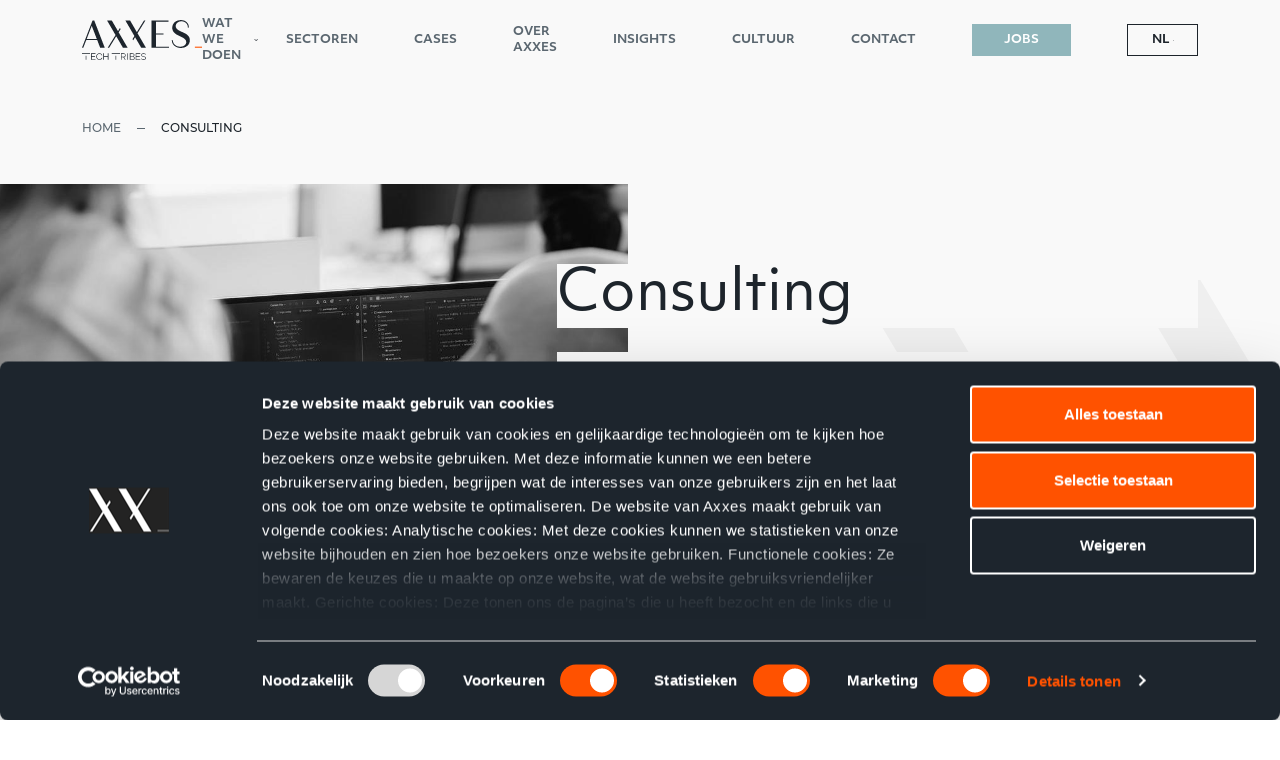

--- FILE ---
content_type: text/html; charset=UTF-8
request_url: https://www.axxes.com/consulting
body_size: 21314
content:





<!DOCTYPE html>
<!--[if IE 7]> <html class="no-js lt-ie8 lt-ie9 lt-ie10" lang="nl"> <![endif]-->
<!--[if IE 8]> <html class="no-js lt-ie9 lt-ie10" lang="nl"> <![endif]-->
<!--[if IE 9]> <html class="no-js lt-ie10" lang="nl"> <![endif]-->
<!--[if gt IE 9]><!-->
	<html
	lang="nl" class="no-js"> <!--<![endif]-->
	<head>
		<meta charset="utf-8"/>
		<meta http-equiv="content-type" content="text/html; charset=utf-8"/>
		<meta name="viewport" content="width=device-width, initial-scale=1">
		<link
		rel="home" href="https://www.axxes.com/"/>

        <title>Axxes | Consulting</title>
        <meta name="generator" content="SEOmatic"><meta name="keywords" content="Consulting"><meta name="description" content="Consulting  In een snel veranderende digitale wereld was de impact van IT op je business nog nooit zo groot. Onze Axxes consultants versterken jouw…"><meta name="referrer" content="no-referrer-when-downgrade"><meta name="robots" content="all"><meta content="102416166518559" property="fb:profile_id"><meta content="nl" property="og:locale"><meta content="Axxes" property="og:site_name"><meta content="website" property="og:type"><meta content="https://www.axxes.com/consulting" property="og:url"><meta content="Consulting" property="og:title"><meta content="Consulting  In een snel veranderende digitale wereld was de impact van IT op je business nog nooit zo groot. Onze Axxes consultants versterken jouw…" property="og:description"><meta content="https://www.axxes.com/uploads/_1200x630_crop_center-center_82_none/og-image.jpg?mtime=1620287548" property="og:image"><meta content="1200" property="og:image:width"><meta content="630" property="og:image:height"><meta content="Axxes Logo" property="og:image:alt"><meta name="facebook-domain-verification" content="vmcypt0osatgax8vti7a1de741jmj6"><meta name="twitter:card" content="summary_large_image"><meta name="twitter:site" content="@Axxes_IT"><meta name="twitter:creator" content="@Axxes_IT"><meta name="twitter:title" content="Consulting"><meta name="twitter:description" content="Consulting  In een snel veranderende digitale wereld was de impact van IT op je business nog nooit zo groot. Onze Axxes consultants versterken jouw…"><meta name="twitter:image" content="https://www.axxes.com/uploads/_800x418_crop_center-center_82_none/og-image.jpg?mtime=1620287548"><meta name="twitter:image:width" content="800"><meta name="twitter:image:height" content="418"><meta name="twitter:image:alt" content="Axxes Logo">
        <link href="https://www.axxes.com/consulting" rel="canonical"><link href="https://www.axxes.com/" rel="home"><link type="text/plain" href="https://www.axxes.com/humans.txt" rel="author">

		<link rel="manifest" href="/assets/favicon/site.webmanifest">
<meta name="mobile-web-app-capable" content="yes">
<meta name="theme-color" content="#FFFFFF">
<meta name="application-name" content="Axxes nl-BE">
<link rel="apple-touch-icon" sizes="57x57" href="/assets/favicon/apple-touch-icon-57x57.png">
<link rel="apple-touch-icon" sizes="60x60" href="/assets/favicon/apple-touch-icon-60x60.png">
<link rel="apple-touch-icon" sizes="72x72" href="/assets/favicon/apple-touch-icon-72x72.png">
<link rel="apple-touch-icon" sizes="76x76" href="/assets/favicon/apple-touch-icon-76x76.png">
<link rel="apple-touch-icon" sizes="114x114" href="/assets/favicon/apple-touch-icon-114x114.png">
<link rel="apple-touch-icon" sizes="120x120" href="/assets/favicon/apple-touch-icon-120x120.png">
<link rel="apple-touch-icon" sizes="144x144" href="/assets/favicon/apple-touch-icon-144x144.png">
<link rel="apple-touch-icon" sizes="152x152" href="/assets/favicon/apple-touch-icon-152x152.png">
<link rel="apple-touch-icon" sizes="180x180" href="/assets/favicon/apple-touch-icon-180x180.png">
<meta name="apple-mobile-web-app-capable" content="yes">
<meta name="apple-mobile-web-app-status-bar-style" content="black-translucent">
<meta name="apple-mobile-web-app-title" content="Axxes nl-BE">
<meta name="msapplication-TileColor" content="#FFFFFF">
<meta name="msapplication-TileImage" content="/assets/favicon/mstile-144x144.png">
<meta name="msapplication-config" content="/assets/favicon/browserconfig.xml">
<link rel="mask-icon" href="/assets/favicon/safari-pinned-tab.svg" color="#E9531D">
<link rel="apple-touch-startup-image" media="(device-width: 320px) and (device-height: 480px) and (-webkit-device-pixel-ratio: 1)" href="/assets/favicon/apple-touch-startup-image-320x460.png">
<link rel="apple-touch-startup-image" media="(device-width: 320px) and (device-height: 480px) and (-webkit-device-pixel-ratio: 2)" href="/assets/favicon/apple-touch-startup-image-640x920.png">
<link rel="apple-touch-startup-image" media="(device-width: 320px) and (device-height: 568px) and (-webkit-device-pixel-ratio: 2)" href="/assets/favicon/apple-touch-startup-image-640x1096.png">
<link rel="apple-touch-startup-image" media="(device-width: 375px) and (device-height: 667px) and (-webkit-device-pixel-ratio: 2)" href="/assets/favicon/apple-touch-startup-image-750x1294.png">
<link rel="apple-touch-startup-image" media="(device-width: 414px) and (device-height: 736px) and (orientation: landscape) and (-webkit-device-pixel-ratio: 3)" href="/assets/favicon/apple-touch-startup-image-1182x2208.png">
<link rel="apple-touch-startup-image" media="(device-width: 414px) and (device-height: 736px) and (orientation: portrait) and (-webkit-device-pixel-ratio: 3)" href="/assets/favicon/apple-touch-startup-image-1242x2148.png">
<link rel="apple-touch-startup-image" media="(device-width: 768px) and (device-height: 1024px) and (orientation: landscape) and (-webkit-device-pixel-ratio: 1)" href="/assets/favicon/apple-touch-startup-image-748x1024.png">
<link rel="apple-touch-startup-image" media="(device-width: 768px) and (device-height: 1024px) and (orientation: portrait) and (-webkit-device-pixel-ratio: 1)" href="/assets/favicon/apple-touch-startup-image-768x1004.png">
<link rel="apple-touch-startup-image" media="(device-width: 768px) and (device-height: 1024px) and (orientation: landscape) and (-webkit-device-pixel-ratio: 2)" href="/assets/favicon/apple-touch-startup-image-1496x2048.png">
<link rel="apple-touch-startup-image" media="(device-width: 768px) and (device-height: 1024px) and (orientation: portrait) and (-webkit-device-pixel-ratio: 2)" href="/assets/favicon/apple-touch-startup-image-1536x2008.png">
<link rel="icon" type="image/png" sizes="32x32" href="/assets/favicon/favicon-32x32.png">
<link rel="icon" type="image/png" sizes="192x192" href="/assets/favicon/android-chrome-192x192.png">
<link rel="icon" type="image/png" sizes="16x16" href="/assets/favicon/favicon-16x16.png">
<link rel="shortcut icon" href="/assets/favicon/favicon.ico">


		<script>
			(function (H) {H.className = H.className.replace(/\bno-js\b/, 'js')})(document.documentElement)
		</script>

				<link rel="preconnect" href="https://use.typekit.net" crossorigin />

		<link rel="preload" href="https://use.typekit.net/ecm3vyk.css" as="style">

		<link rel="stylesheet" href="https://use.typekit.net/ecm3vyk.css">

		<link rel="stylesheet" href="/assets/css/main.css?id=ebb1f2292984467d7846">

		<script data-cookieconsent="ignore">
            window.dataLayer = window.dataLayer || [];
            function gtag() {
                dataLayer.push(arguments);
            }

            gtag("consent", "default", {
                ad_storage: "denied",
                analytics_storage: "denied",
                wait_for_update: 500,
            });

            gtag("set", "ads_data_redaction", true);
        </script>

        <script>dataLayer = [];
(function(w,d,s,l,i){w[l]=w[l]||[];w[l].push({'gtm.start':
new Date().getTime(),event:'gtm.js'});var f=d.getElementsByTagName(s)[0],
j=d.createElement(s),dl=l!='dataLayer'?'&l='+l:'';j.async=true;j.src=
'https://www.googletagmanager.com/gtm.js?id='+i+dl;f.parentNode.insertBefore(j,f);
})(window,document,'script','dataLayer','GTM-TP8FSVJ');
</script><noscript><iframe src="https://www.googletagmanager.com/ns.html?id=GTM-TP8FSVJ"
height="0" width="0" style="display:none;visibility:hidden"></iframe></noscript>

        <script id="Cookiebot" src="https://consent.cookiebot.com/uc.js" data-cbid="1c9fd90e-7657-481d-ab16-501582eb0981" data-culture="nl" data-blockingmode="auto" type="text/javascript"></script>

	</head>

	<body>
		<noscript><iframe src="https://www.googletagmanager.com/ns.html?id=GTM-TP8FSVJ"
height="0" width="0" style="display:none;visibility:hidden"></iframe></noscript>


				

							





<div
    x-data="components.Navigation({&quot;isHome&quot;:false})"
    x-ref="element"
    x-init="mounted"
    @scroll.window.debounce.10="handleScroll"
    class="c-nav w-full flex flex-col z-50 c-nav--light"
    :class="`${isOpen ? 'is-open' : ''} ${isScrolling ? 'is-scrolling' : ''} ${isHomePage && !isScrolling ? 'c-nav__home' : ''}`"
    x-transition:enter="transition ease-out duration-300"
    x-transition:enter-start="transform -translate-y-full"
    x-transition:enter-end="transform translate-y-0"
    x-transition:leave="transition ease-in duration-300"
    x-transition:leave-start="transform translate-y-0"
    x-transition:leave-end="transform -translate-y-full"
>
    
    <nav class="container flex-1" aria-hidden="true" aria-labelledby="nav-toggle" role="navigation">
        <div class="relative flex-1 md:flex-0 md:content-between md:justify-between flex flex-col md:flex-row flex-wrap md:flex-nowrap z-10 h-full">
            <div class="c-nav__actions">
                                <div class="z-20">
                    <a href="https://www.axxes.com/" class="block w-30" aria-label="Axxes nl-BE">
                        <svg class="w-full h-auto" width="104" height="34" xmlns="http://www.w3.org/2000/svg" version="1.1" viewBox="0 0 2411.27 785.81">
  <g>
    <path class="c-logo--white" fill="#1d252d" d="M181.9,784.33h88.66v-11.16h-76.58v-47.53h69.2v-10.79h-69.2v-47.34h76.58v-11.16h-88.66v127.97Z"/>
    <path class="c-logo--white" fill="#1d252d" d="M350.33,654.15c-35.98,0-64.17,28.75-64.17,65.46s28.19,65.28,64.17,65.28c25.75,0,47.94-15.01,58.05-39.22l-11.75-3.19c-8.33,19.35-25.6,30.89-46.3,30.89-29.21,0-52.09-23.61-52.09-53.75,0-15.2,5.62-29.16,15.83-39.3,9.5-9.45,22.25-14.63,35.93-14.63h.34c20.51,0,37.78,11.67,46.29,31.25l11.75-3.36c-10.26-24.33-32.45-39.42-58.05-39.42Z"/>
    <path class="c-logo--white" fill="#1d252d" d="M518.68,784.33h12.08v-127.97h-12.08v58.5h-78.16v-58.5h-12.08v127.97h12.08v-58.5h78.16v58.5Z"/>
    <path class="c-logo--white" fill="#1d252d" d="M674.57,784.33h12.08v-80.48h-12.08v80.48Z"/>
    <polygon class="c-logo--white" fill="#1d252d" points="682.28 656.37 681.21 656.37 599.52 656.37 599.52 668.44 681.21 668.44 682.28 668.44 761.69 668.44 761.69 656.37 682.28 656.37"/>
    <path class="c-logo--white" fill="#1d252d" d="M75.04,784.33h12.08v-80.48h-12.08v80.48Z"/>
    <polygon class="c-logo--white" fill="#1d252d" points="82.16 656.37 81.69 656.37 0 656.37 0 668.44 81.69 668.44 82.16 668.44 162.17 668.44 162.17 656.37 82.16 656.37"/>
    <path class="c-logo--white" fill="#1d252d" d="M864.29,784.33h13.7l-32.37-51.12.87-.17c18.36-3.52,30.7-18.55,30.7-37.42s-13.55-39.26-39.44-39.26h-54.76v127.97h12.08v-50.01h37.48l.18.28,31.56,49.73ZM835.36,723.9h-40.28v-56.57h42.68c13.8,0,27.73,8.69,27.73,28.1,0,16.76-12.39,28.47-30.13,28.47Z"/>
    <path class="c-logo--white" fill="#1d252d" d="M912.57,784.33h12.08v-127.97h-12.08v127.97Z"/>
    <path class="c-logo--white" fill="#1d252d" d="M961.49,784.33h56.6c25.16,0,40.18-12.81,40.18-34.27,0-16.14-8.17-26.56-24.28-30.97l-1.9-.52,1.87-.63c12.64-4.27,19.89-15.03,19.89-29.51,0-19.77-14.33-32.06-37.41-32.06h-54.94v127.97ZM1017.53,773.36h-44.34v-49.19h43.05c19.19,0,29.76,8.54,29.76,24.04s-10.38,25.15-28.47,25.15ZM1014.95,714.31h-41.75v-46.97h42.86c16.44,0,26.25,8.5,26.25,22.75s-10.74,24.22-27.36,24.22Z"/>
    <path class="c-logo--white" fill="#1d252d" d="M1079.42,784.33h88.66v-11.16h-76.58v-47.53h69.2v-10.79h-69.2v-47.34h76.58v-11.16h-88.66v127.97Z"/>
    <path class="c-logo--white" fill="#1d252d" d="M1188.67,765.48c14.77,13.51,31.05,20.16,49.78,20.33.2,0,.4,0,.59,0,15.48,0,29.04-4.71,37.29-12.95,5.87-5.87,8.81-13.23,8.75-21.87-.2-18.48-13.2-29.29-43.45-36.14-22.24-5.06-41.44-9.43-41.44-24.95s18.38-24.04,35.67-24.04c15.68,0,32.75,6.61,45.9,17.74v-13.15c-9.21-7.23-24.58-15.74-45.9-15.74-23.06,0-47.56,12.4-47.56,35.38,0,19.7,17.61,27.58,46.03,33.92,27.97,6.53,38.86,14.19,38.86,27.35,0,15.97-17.08,23.12-34,23.12s-34.87-7.57-50.51-21.92v12.93Z"/>
  </g>
  <g>
    <path class="c-logo--white" fill="#1d252d" d="M195.66,113.64l102.12,260.16H93.55L195.66,113.64ZM211.21,10.49L1.72,541.23l-1.72,4.29h25.82l59.14-150.3h221.41l58.47,150.3h92.44L247.55,12.48l-.79-1.99h-35.55Z"/>
    <polygon class="c-logo--white" fill="#1d252d" points="504.91 10.49 674.1 295.9 516.71 545.52 545.22 545.52 687.92 318.6 822.73 545.52 917.06 545.52 736.69 241.06 775.52 180.6 762.16 156.83 723.53 218.34 599.91 10.49 504.91 10.49"/>
    <polygon class="c-logo--white" fill="#1d252d" points="1244.77 10.49 1102.07 237.43 967.27 10.49 872.93 10.49 1053.3 314.95 1014.47 375.41 1027.83 399.19 1066.44 337.67 1190.08 545.52 1285.08 545.52 1115.88 260.13 1273.28 10.49 1244.77 10.49"/>
    <polygon class="c-logo--white" fill="#1d252d" points="1397.26 10.49 1397.26 545.52 1746.87 545.52 1746.87 524.12 1484.46 524.12 1484.46 284.93 1635.32 284.93 1635.32 263.53 1484.46 263.53 1484.46 31.89 1740.07 31.89 1740.07 10.49 1397.26 10.49"/>
    <path class="c-logo--white" fill="#1d252d" d="M2010.94,235.16c-59.98-25.68-127.95-54.78-127.95-117.19,0-53.34,50.09-93.54,116.52-93.54,72.62,0,127.37,50.28,127.37,116.93v3.15h21.26v-3.15c0-80.59-69.16-141.36-160.88-141.36-100.69,0-173.78,63.9-173.78,151.96,0,96.64,85.16,135.22,153.6,166.2l1.21.55c64.79,29.52,125.97,57.39,125.97,115.73,0,53.29-50.15,90.51-121.95,90.51-83.47,0-146.41-53.51-146.41-124.49v-3.15h-21.26v3.15c0,83.92,79.32,149.67,180.58,149.67,106.74,0,181.27-63.11,181.27-153.47,0-94.78-79.07-128.71-155.54-161.51"/>
    <rect fill="#ff5200" x="2268.28" y="524.14" width="142.98" height="21.39"/>
  </g>
</svg>

                    </a>
                </div>

                                                        <button @click="toggle" class="relative z-30 c-nav__toggle" id="nav-toggle" aria-label="Menu" aria-expanded="false" aria-controls="menu">
                        <span class="c-nav__toggle-open">Menu</span>
                        <span class="c-nav__toggle-close">Sluiten</span>
                    </button>
                            </div>

                            <div class="c-nav__menu flex-1 md:flex-initial">
                    <!-- Mobile Version -->
                    <div class="pb-6 md:pb-0 h-full">
                        <div class="bg-white px-6 flex flex-col justify-between py-6 h-full md:hidden">
                                                            <div class="js-mobile-main-links">
                                                                        <div class="flex w-full md:w-auto items-center flex-col md:flex-row">
                                                                                    <div class="py-3 md:pb-0 md:px-7 h-full flex items-center">
                                                



  <button class="js-mobile-dropdown | c-link__mobile" data-type="services">Wat we doen</button>
                                            </div>
                                                                                    <div class="py-3 md:pb-0 md:px-7 h-full flex items-center">
                                                



  <a
    href="https://www.axxes.com/sectoren"
    title="Sectoren"
    data-text="Sectoren"
        class="uppercase flex items-center c-nav__link js-nav-link  "
  >
    Sectoren
  </a>
                                            </div>
                                                                                    <div class="py-3 md:pb-0 md:px-7 h-full flex items-center">
                                                



  <a
    href="https://www.axxes.com/cases"
    title="Cases"
    data-text="Cases"
        class="uppercase flex items-center c-nav__link js-nav-link  "
  >
    Cases
  </a>
                                            </div>
                                                                                    <div class="py-3 md:pb-0 md:px-7 h-full flex items-center">
                                                



  <a
    href="https://www.axxes.com/about"
    title="Over axxes"
    data-text="Over axxes"
        class="uppercase flex items-center c-nav__link js-nav-link  "
  >
    Over axxes
  </a>
                                            </div>
                                                                                    <div class="py-3 md:pb-0 md:px-7 h-full flex items-center">
                                                



  <a
    href="https://www.axxes.com/insights"
    title="Insights"
    data-text="Insights"
        class="uppercase flex items-center c-nav__link js-nav-link  "
  >
    Insights
  </a>
                                            </div>
                                                                                    <div class="py-3 md:pb-0 md:px-7 h-full flex items-center">
                                                



  <a
    href="https://www.axxes.com/culture"
    title="Cultuur"
    data-text="Cultuur"
        class="uppercase flex items-center c-nav__link js-nav-link  "
  >
    Cultuur
  </a>
                                            </div>
                                                                                    <div class="py-3 md:pb-0 md:px-7 h-full flex items-center">
                                                



  <a
    href="https://www.axxes.com/contact"
    title="Contact"
    data-text="Contact"
        class="uppercase flex items-center c-nav__link js-nav-link  "
  >
    Contact
  </a>
                                            </div>
                                                                                    <div class="py-3 md:pb-0 md:px-7 h-full flex items-center">
                                                



  <button class="js-mobile-dropdown | c-button c-button--nav" data-type="job">Jobs</button>
                                            </div>
                                                                            </div>
                                </div>
                                <div class="js-mobile-sub-links | h-full">
                                        
    <div x-data="{ active: '' }" id="services" class="js-nav-services-links | hidden h-full">
        <div class="flex flex-col justify-between h-full" x-show="active == ''">
            <div>
                <div class="border-b border-gray-100 pb-4 flex flex-col items-center">
                    <button class="js-back-menu | c-link__mobile c-link__mobile--rotated" x-on:click="active = ''">
                        Back to menu
                    </button>
                </div>

                <ul class="flex w-full items-center flex-col">
                                                                                                    
                                                            <li class="py-3">
                                    <button x-on:click="active = 'our-expertise'" class="c-link__mobile">Our Expertise</button>
                                </li>
                                                                            </li>
                                                                                                    
                                                            <li class="py-3">
                                    <button x-on:click="active = 'our-services'" class="c-link__mobile">Our Services</button>
                                </li>
                                                                            </li>
                                    </ul>
            </div>
        </div>

        <div class="h-full flex flex-col justify-between">
            <div>
                                                                                    
                                                    <div id="our-expertise" x-show="active == 'our-expertise'">
                                <div class="border-b border-gray-100 pb-4 flex flex-col items-center">
                                    <button class="c-link__mobile c-link__mobile--rotated" x-on:click="active = ''">
                                        Back to services
                                    </button>
                                </div>

                                <ul class="flex w-full items-center flex-col">
                                                                                                                        <li class="py-3">
                                                <a class="uppercase flex items-center c-nav__link js-nav-link " href="https://www.axxes.com/services/software-engineering" href="https://www.axxes.com/services/software-engineering">
                                                    Software Development
                                                </a>
                                            </li>
                                                                                                                                                                <li class="py-3">
                                                <a class="uppercase flex items-center c-nav__link js-nav-link " href="https://www.axxes.com/services/data" href="https://www.axxes.com/services/data">
                                                    Data
                                                </a>
                                            </li>
                                                                                                                                                                <li class="py-3">
                                                <a class="uppercase flex items-center c-nav__link js-nav-link " href="https://www.axxes.com/services/architecture" href="https://www.axxes.com/services/architecture">
                                                    Architecture
                                                </a>
                                            </li>
                                                                                                                                                                <li class="py-3">
                                                <a class="uppercase flex items-center c-nav__link js-nav-link " href="https://www.axxes.com/services/quality-assurance" href="https://www.axxes.com/services/quality-assurance">
                                                    Quality Assurance
                                                </a>
                                            </li>
                                                                                                                                                                <li class="py-3">
                                                <a class="uppercase flex items-center c-nav__link js-nav-link " href="https://www.axxes.com/services/infrastructure" href="https://www.axxes.com/services/infrastructure">
                                                    Infrastructure
                                                </a>
                                            </li>
                                                                                                                                                                <li class="py-3">
                                                <a class="uppercase flex items-center c-nav__link js-nav-link " href="https://www.axxes.com/services/cloud" href="https://www.axxes.com/services/cloud">
                                                    Cloud
                                                </a>
                                            </li>
                                                                                                                                                                <li class="py-3">
                                                <a class="uppercase flex items-center c-nav__link js-nav-link " href="https://www.axxes.com/services/devops" href="https://www.axxes.com/services/devops">
                                                    Devops
                                                </a>
                                            </li>
                                                                                                                                                                <li class="py-3">
                                                <a class="uppercase flex items-center c-nav__link js-nav-link " href="https://www.axxes.com/services/pm-analyse" href="https://www.axxes.com/services/pm-analyse">
                                                    PM &amp; Analyse
                                                </a>
                                            </li>
                                                                                                                                                                <li class="py-3">
                                                <a class="uppercase flex items-center c-nav__link js-nav-link " href="https://www.axxes.com/services/artificial-intelligence" href="https://www.axxes.com/services/artificial-intelligence">
                                                    Artificial Intelligence
                                                </a>
                                            </li>
                                                                                                            </ul>
                            </div>
                                                                                                                                
                                                    <div id="our-services" x-show="active == 'our-services'">
                                <div class="border-b border-gray-100 pb-4 flex flex-col items-center">
                                    <button class="c-link__mobile c-link__mobile--rotated" x-on:click="active = ''">
                                        Back to services
                                    </button>
                                </div>

                                <ul class="flex w-full items-center flex-col">
                                                                                                                        <li class="py-3">
                                                <a class="uppercase flex items-center c-nav__link js-nav-link  is-active" href="https://www.axxes.com/consulting" href="https://www.axxes.com/consulting">
                                                    Consulting
                                                </a>
                                            </li>
                                                                                                                                                                <li class="py-3">
                                                <a class="uppercase flex items-center c-nav__link js-nav-link " href="https://www.axxes.com/teaming-as-a-service" href="https://www.axxes.com/teaming-as-a-service">
                                                    Teaming-as-a-service
                                                </a>
                                            </li>
                                                                                                            </ul>
                            </div>
                                                                        </div>
        </div>
    </div>
                                    <div id="job" class="js-nav-job-links | hidden">
  <div class="border-b border-gray-100 pb-4 flex flex-col items-center">
    <button class="js-back-menu | c-link__mobile c-link__mobile--rotated">
      Back to menu
    </button>
  </div>
  <ul class="flex w-full items-center flex-col">
                  <li class="py-3">
          <a href="https://www.axxes.com/vaste-job-bij-axxes" class="uppercase flex items-center c-nav__link js-nav-link">
            <span>Vaste job bij Axxes</span>
          </a>
        </li>
                        <li class="py-3">
          <a href="https://www.axxes.com/freelance" class="uppercase flex items-center c-nav__link js-nav-link">
            <span>Freelancen via Axxes</span>
          </a>
        </li>
                        <li class="py-3">
          <a href="" class="uppercase flex items-center c-nav__link js-nav-link">
            <span>Traineeship</span>
          </a>
        </li>
                        <li class="py-3">
          <a href="https://www.axxes.com/culture" class="uppercase flex items-center c-nav__link js-nav-link">
            <span>Axxes Culture</span>
          </a>
        </li>
                        <li class="py-3">
          <a href="https://www.axxes.com/spontane-sollicitatie" class="uppercase flex items-center c-nav__link js-nav-link">
            <span>Spontaan solliciteren</span>
          </a>
        </li>
          
                                                                                                          <li class="py-3">
            <a href="https://www.axxes.com/jobs" class="uppercase flex items-center c-button c-button--nav js-nav-link">
              <span>Jobs</span>
            </a>
          </li>
            
  </ul>
</div>
                                </div>
                                                    </div>
                        <div class="bg-transparent hidden md:flex flex-row justify-between py-0 h-full">
                                                                                                                        <div class="flex w-full md:w-auto items-center flex-col md:flex-row">
                                                                            <div class="c-nav__nav-item h-full flex items-center">
                                            





    
    <div class="js-dropdown | c-dropdown cursor-pointer flex items-center relative ">
    <div class="">
        <a
        href="https://www.axxes.com/services"
        title="Wat we doen"
        data-text="Wat we doen"
                class="uppercase flex items-center flex-nowrap flex-row  c-nav__link js-nav-link  "
        >
            <span>Wat we doen</span>

                            <div class="w-2 ml-1">
                    <svg class="w-2 h-auto" width="9" height="6" viewBox="0 0 9 6" fill="none" xmlns="http://www.w3.org/2000/svg">
<path d="M4.41394 5.35291L0.509724 1.4487L0.75487 1.18934L1.25487 0.689338L1.64614 0.31068L4.75487 3.40483L7.86359 0.310661C7.86359 0.310661 8.06691 0.501363 8.25488 0.689338C8.44286 0.877314 8.56659 1.00104 8.75488 1.18934C8.94318 1.37763 9 1.44868 9 1.44868L5.09579 5.35289C5.00165 5.44704 4.75488 5.68934 4.75488 5.68934C4.75488 5.68934 4.50809 5.44705 4.41394 5.35291Z" fill="#1D242B"/>
</svg>

                </div>
                    </a>
    </div>

                    
    <div class="c-dropdown__block w-42 top-nav-mobile md:h-auto md:min-h-modal-min">
        <div class="bg-white border-b-4 border-primary w-full h-full overflow-auto">
            <div class="row w-full h-full">
                <div class="col w-full">
                    <div class="grid grid-cols-2 gap-8 py-10 px-16">
                                                                                                                    
                                <div class="space-y-4">
                                                                            <h2 class="text-sm text-primary uppercase leading-tight">
                                            <a class="text-sm text-primary uppercase leading-tight hover:underline" href="https://www.axxes.com/think-build-run" href="https://www.axxes.com/think-build-run">
                                                Our Expertise
                                            </a>
                                        </h2>
                                    
                                                                            <ul>
                                                                                                                                                <li>
                                                        <a class="group" href="https://www.axxes.com/services/software-engineering" href="https://www.axxes.com/services/software-engineering">
                                                            &dash; <span class="group-hover:text-primary transition">Software Development</span>
                                                        </a>
                                                    </li>
                                                                                                                                                                                                <li>
                                                        <a class="group" href="https://www.axxes.com/services/data" href="https://www.axxes.com/services/data">
                                                            &dash; <span class="group-hover:text-primary transition">Data</span>
                                                        </a>
                                                    </li>
                                                                                                                                                                                                <li>
                                                        <a class="group" href="https://www.axxes.com/services/architecture" href="https://www.axxes.com/services/architecture">
                                                            &dash; <span class="group-hover:text-primary transition">Architecture</span>
                                                        </a>
                                                    </li>
                                                                                                                                                                                                <li>
                                                        <a class="group" href="https://www.axxes.com/services/quality-assurance" href="https://www.axxes.com/services/quality-assurance">
                                                            &dash; <span class="group-hover:text-primary transition">Quality Assurance</span>
                                                        </a>
                                                    </li>
                                                                                                                                                                                                <li>
                                                        <a class="group" href="https://www.axxes.com/services/infrastructure" href="https://www.axxes.com/services/infrastructure">
                                                            &dash; <span class="group-hover:text-primary transition">Infrastructure</span>
                                                        </a>
                                                    </li>
                                                                                                                                                                                                <li>
                                                        <a class="group" href="https://www.axxes.com/services/cloud" href="https://www.axxes.com/services/cloud">
                                                            &dash; <span class="group-hover:text-primary transition">Cloud</span>
                                                        </a>
                                                    </li>
                                                                                                                                                                                                <li>
                                                        <a class="group" href="https://www.axxes.com/services/devops" href="https://www.axxes.com/services/devops">
                                                            &dash; <span class="group-hover:text-primary transition">Devops</span>
                                                        </a>
                                                    </li>
                                                                                                                                                                                                <li>
                                                        <a class="group" href="https://www.axxes.com/services/pm-analyse" href="https://www.axxes.com/services/pm-analyse">
                                                            &dash; <span class="group-hover:text-primary transition">PM &amp; Analyse</span>
                                                        </a>
                                                    </li>
                                                                                                                                                                                                <li>
                                                        <a class="group" href="https://www.axxes.com/services/artificial-intelligence" href="https://www.axxes.com/services/artificial-intelligence">
                                                            &dash; <span class="group-hover:text-primary transition">Artificial Intelligence</span>
                                                        </a>
                                                    </li>
                                                                                                                                    </ul>
                                                                    </div>
                                                                                                                                                
                                <div class="space-y-4">
                                                                            <h2 class="text-sm text-primary uppercase leading-tight">
                                            <a class="text-sm text-primary uppercase leading-tight hover:underline" href="https://www.axxes.com/onze-aanpak" href="https://www.axxes.com/onze-aanpak">
                                                Our Services
                                            </a>
                                        </h2>
                                    
                                                                            <ul>
                                                                                                                                                <li>
                                                        <a class="group" href="https://www.axxes.com/consulting" href="https://www.axxes.com/consulting">
                                                            &dash; <span class="group-hover:text-primary transition">Consulting</span>
                                                        </a>
                                                    </li>
                                                                                                                                                                                                <li>
                                                        <a class="group" href="https://www.axxes.com/teaming-as-a-service" href="https://www.axxes.com/teaming-as-a-service">
                                                            &dash; <span class="group-hover:text-primary transition">Teaming-as-a-service</span>
                                                        </a>
                                                    </li>
                                                                                                                                    </ul>
                                                                    </div>
                                                                        </div>
                </div>
            </div>
        </div>
    </div>
    
    </div>
                                        </div>
                                                                            <div class="c-nav__nav-item h-full flex items-center">
                                            





    
    <div class="pb-6 md:pb-0 px-3 lg:px-7">
        <a
        href="https://www.axxes.com/sectoren"
        title="Sectoren"
        data-text="Sectoren"
                class="uppercase flex items-center flex-nowrap flex-row  c-nav__link js-nav-link  "
        >
            <span>Sectoren</span>

                    </a>
    </div>

    
                                        </div>
                                                                            <div class="c-nav__nav-item h-full flex items-center">
                                            





    
    <div class="pb-6 md:pb-0 px-3 lg:px-7">
        <a
        href="https://www.axxes.com/cases"
        title="Cases"
        data-text="Cases"
                class="uppercase flex items-center flex-nowrap flex-row  c-nav__link js-nav-link  "
        >
            <span>Cases</span>

                    </a>
    </div>

    
                                        </div>
                                                                            <div class="c-nav__nav-item h-full flex items-center">
                                            





    
    <div class="pb-6 md:pb-0 px-3 lg:px-7">
        <a
        href="https://www.axxes.com/about"
        title="Over axxes"
        data-text="Over axxes"
                class="uppercase flex items-center flex-nowrap flex-row  c-nav__link js-nav-link  "
        >
            <span>Over axxes</span>

                    </a>
    </div>

    
                                        </div>
                                                                            <div class="c-nav__nav-item h-full flex items-center">
                                            





    
    <div class="pb-6 md:pb-0 px-3 lg:px-7">
        <a
        href="https://www.axxes.com/insights"
        title="Insights"
        data-text="Insights"
                class="uppercase flex items-center flex-nowrap flex-row  c-nav__link js-nav-link  "
        >
            <span>Insights</span>

                    </a>
    </div>

    
                                        </div>
                                                                            <div class="c-nav__nav-item h-full flex items-center">
                                            





    
    <div class="pb-6 md:pb-0 px-3 lg:px-7">
        <a
        href="https://www.axxes.com/culture"
        title="Cultuur"
        data-text="Cultuur"
                class="uppercase flex items-center flex-nowrap flex-row  c-nav__link js-nav-link  "
        >
            <span>Cultuur</span>

                    </a>
    </div>

    
                                        </div>
                                                                            <div class="c-nav__nav-item h-full flex items-center">
                                            





    
    <div class="pb-6 md:pb-0 px-3 lg:px-7">
        <a
        href="https://www.axxes.com/contact"
        title="Contact"
        data-text="Contact"
                class="uppercase flex items-center flex-nowrap flex-row  c-nav__link js-nav-link  "
        >
            <span>Contact</span>

                    </a>
    </div>

    
                                        </div>
                                                                            <div class="c-nav__nav-item h-full flex items-center">
                                            





    
    <div class="pb-6 md:pb-0 px-3 lg:px-7">
        <a
        href="https://www.axxes.com/jobs"
        title="Jobs"
        data-text="Jobs"
                class="uppercase flex items-center flex-nowrap flex-row  c-button c-button--nav "
        >
            <span>Jobs</span>

                    </a>
    </div>

    
                                        </div>
                                                                    </div>
                            
                                                                                        <div class="w-full flex md:w-auto items-center justify-center ml-7">
                                                                            <div x-data="{ isOpen: false }" class="c-nav__dropdown" :class="`${isOpen ? 'is-open' : ''}`" @click="isOpen = !isOpen" @click.away="isOpen = false">
    <div class="c-nav__dropdown__label mr-1">
        NL
    </div>

    <div class="c-nav__dropdown__icon">
        <svg class="w-2 h-auto" width="9" height="6" viewBox="0 0 9 6" fill="none" xmlns="http://www.w3.org/2000/svg">
<path d="M4.41394 5.35291L0.509724 1.4487L0.75487 1.18934L1.25487 0.689338L1.64614 0.31068L4.75487 3.40483L7.86359 0.310661C7.86359 0.310661 8.06691 0.501363 8.25488 0.689338C8.44286 0.877314 8.56659 1.00104 8.75488 1.18934C8.94318 1.37763 9 1.44868 9 1.44868L5.09579 5.35289C5.00165 5.44704 4.75488 5.68934 4.75488 5.68934C4.75488 5.68934 4.50809 5.44705 4.41394 5.35291Z" fill="#1D242B"/>
</svg>

    </div>

    <div class="c-nav__dropdown__list">
                                
                                                                        
            <a class="c-nav__dropdown__list__item " href="https://www.axxes.com/en/">
                English
            </a>
            </div>
</div>
<div class="flex md:hidden">
                                                                                                            <a class="c-nav__dropdown__list__item mx-5 text-base c-nav__link is-active" href="https://www.axxes.com/consulting">
            NL
        </a>
                                                                                <a class="c-nav__dropdown__list__item mx-5 text-base c-nav__link " href="https://www.axxes.com/en/">
            EN
        </a>
    </div>                                                                    </div>
                                                    </div>
                    </div>
                </div>
                    </div>
    </nav>
</div>

		
				<div class="js-wrapper | relative">
				<div 
  class="pointer-events-none c-sticky h-full hidden md:block md:min-h-viewport" 
  x-data="components.Sticky()" 
  :class="`${!isSticky ? 'absolute' : ''}`" 
  @scroll.window.debounce.10="handleScroll">
  <div class="container h-full">
    <div class="row relative h-full flex justify-end md:justify-start">
      <div class="col h-full w-full xs:w-8/12 md:w-5/12 -mr-1/12 md:absolute md:right-0 flex flex-col justify-end">
        <div class="pl-3 h-modal-min">
          <div class="ratio ratio-140/161 md:h-full">            
            <div class="ratio-content">
              <img class="object-cover object-left h-full lazyload" loading="lazy" width="530" height="378" src="/assets/images/logo/letters.svg" alt="Axxes">
            </div>
          </div>
        </div>
      </div>
    </div>
  </div>
</div>
			

			<main role="main" class="relative">
								<div
    class="c-alert top-0 border-b bg-yellow-400"
    x-data="components.BrowserWarning()"
    x-show="show"
    x-cloak
>
    <p><strong>Your web browser is out of date.</strong> <a href="https://www.google.com/chrome/?brand=CHBD&amp;gclid=EAIaIQobChMI_vPygOP95QIV1uJ3Ch3jogRJEAAYASAAEgJLhvD_BwE&amp;gclsrc=aw.ds" target="_blank" rel="noreferrer noopener">Update your browser</a> for more security, speed and the best experience on this site.</p>
</div>

				<div data-page="container" data-page-namespace="home" class="pt-nav-mobile md:pt-0">
					    <div class="mt-nav-mobile hidden md:block">
  <div class="container pt-10 pb-12 relative z-10">
    <ul class="uppercase flex flex-row items-center text-gray-300 font-medium text-xs">
      <li>
        <a href="https://www.axxes.com/">Home</a>
      </li>
                                              <span class="w-2 h-thin bg-gray-300 block mx-4"></span>
            <li>
              <a class="text-black" >Consulting</a>
            </li>
                    </ul>
  </div>
</div>    
            <header>
  <div class="container relative z-10">
    <div class="row pb-6 md:pb-20 relative">
      <div class="col w-13/12 md:w-7/12 -ml-1/12">
        <div class="ratio ratio-472/708">
            


    
    
                    
        
                                        
                        
        
        
        
                            
        <picture>
            
            
            <img class="ratio-content object-cover" src="/uploads/resized/uploads/442853/20250228_AXXES-Antwerpen-01_KP_026__O4A2958_1c489ee953c20533205f211ca98f0429.jpg" srcset="/uploads/resized/uploads/442853/20250228_AXXES-Antwerpen-01_KP_026__O4A2958_4f89ccbd4a7c6743ffa92d0bf4e8b28c.jpg 480w, /uploads/resized/uploads/442853/20250228_AXXES-Antwerpen-01_KP_026__O4A2958_32600d77b2157a612c2ac300cb78655c.jpg 768w, /uploads/resized/uploads/442853/20250228_AXXES-Antwerpen-01_KP_026__O4A2958_1c489ee953c20533205f211ca98f0429.jpg 1024w" width="1024" height="682" alt="20250228 AXXES Antwerpen 01 KP 026 O4 A2958" loading="lazy" srcAttribute="/uploads/resized/uploads/442853/20250228_AXXES-Antwerpen-01_KP_026__O4A2958_1c489ee953c20533205f211ca98f0429.jpg" sizes="(min-width: 1200px) 1200px, 100vw">
        </picture>
    
            </div>
      </div>
      <div class="transform -translate-y-8 md:translate-y-1/2 md:absolute md:bottom-1/2 col w-full md:ml-5/12 md:w-7/12">
        <div class="mb-4 md:mb-6 pr-2 md:pr-0">
            <div class="bg-light">
                <h1>Consulting</h1>
            </div>
        </div>
        <div class="row">
            <div class="col w-full md:w-5/7">
                <div class="c-article mb-8 p-1 bg-light">
                    <p>In een snel veranderende digitale wereld was de impact van IT op je business nog nooit zo groot. Onze Axxes consultants versterken jouw interne teams en zorgen dat jouw organisatie mee kan evolueren met de digitale acceleratie die onze dagelijkse realiteit kenmerkt. Zij zorgen voor de vooruitstrevende inzichten of specifieke expertise die helpen om jouw IT-organisatie naar een hoger niveau te tillen. <br /></p>
                </div>
            </div>
        </div>
      </div>
    </div>
  </div>
</header>
    
            
<div class="container my-14 md:my-20 relative z-10">
	<div class="row">
    <div class="col w-full md:w-8/12 md:ml-2/12">
    	<div class="c-article">
      	<p>Heb jij nood aan vooruitstrevende inzichten of specifieke expertise om jouw projecten tot succes te leiden? Ben je op zoek naar een analyse van huidige werking en mogelijke aanbevelingen voor optimalisaties? </p>
<p>Bij Axxes denken we graag mee over jouw hele project en digitale transformatie, van A tot Z. We zorgen voor toegang tot de gevraagde knowhow op het gepaste moment en brengen de geknipte persoon aan voor het gepaste project. Hierbij houden we steeds één doel voor ogen: het verbeteren van jullie performance. </p>
<p><strong>Meer dan 400 consultants met expertise in: </strong></p>
<p>- Software Development<br />- Quality Assurance<br />- Infrastructure<br />- DevOps<br />- Cloud Solutions<br />- Architecture<br />- Project Management<br />- ...</p>
<p>In een samenwerking met Axxes kan je ervoor kiezen om één persoon binnen je team te plaatsen, als expert binnen een specifiek domein. Wij voorzien IT-consultants die zich vlot inwerken in nieuwe omgevingen en een variatie aan technische talen beheersen om zodoende snel tot mogelijk oplossingen te komen. </p>
<p>De missie van onze IT-consultants is steeds om hierbij het maximale potentieel uit jullie IT-projecten te halen. </p>
<p><strong><br /></strong></p>
<p><strong>Hoe gaan wij te werk? </strong></p>
<ol><li>Neem contact op met Axxes via <a href="https://www.axxes.com/contact" target="_blank" rel="noreferrer noopener">Contact</a></li><li>We bellen jou op om even door de opstaande vacature te lopen. </li><li>Wij stellen beschikbare profielen voor die oplossingen kunnen bieden voor jullie probleemstellingen. </li><li>Na een interview, kunnen deze profielen meteen starten op jullie project. </li></ol>
      </div>
			    </div>
  </div>
</div>
                <div class="container my-14 md:my-20 relative z-10">
        <div class="row">
            <div class="col w-full md:w-8/12 md:ml-2/12">
                


    
    
                    
        
                                        
                        
        
        
        
                            
        <picture>
            
            
            <img class="w-full" src="/uploads/resized/uploads/45297/Axxes_Conculting-v2-01_aebcbdaf6a67547d8e2e8a54305f906e.png" srcset="/uploads/resized/uploads/45297/Axxes_Conculting-v2-01_8bac26b18a8c3f3c0b3f4a9ead826265.png 480w, /uploads/resized/uploads/45297/Axxes_Conculting-v2-01_a431133a3de3f25cd9b7997e28a9251c.png 768w, /uploads/resized/uploads/45297/Axxes_Conculting-v2-01_de583a475e1beb99d929534da991542e.png 1024w, /uploads/resized/uploads/45297/Axxes_Conculting-v2-01_3066d5c1476ca9aa4e94b011006fb615.png 1440w, /uploads/resized/uploads/45297/Axxes_Conculting-v2-01_aebcbdaf6a67547d8e2e8a54305f906e.png 1920w" width="1920" height="409" alt="Axxes Conculting v2 01" loading="lazy" srcAttribute="/uploads/resized/uploads/45297/Axxes_Conculting-v2-01_aebcbdaf6a67547d8e2e8a54305f906e.png" sizes="(min-width: 1200px) 1200px, 100vw">
        </picture>
    
                </div>
        </div>
    </div>
                        <div class="container my-14 md:my-20 relative z-10">
            <div class="row">
                <div class="col w-full md:w-8/12 md:ml-2/12">
                    <div class="ratio ratio-video">
                                                                                        <iframe class="w-full h-full" src="https://www.youtube.com/embed/m3mJOsMMA1U" frameborder="0" webkitallowfullscreen mozallowfullscreen allowfullscreen></iframe>
                                                                        </div>
                </div>
            </div>
        </div>
        
    

        
  <section class="my-10 bg- relative overflow-hidden">
    <div class="container h-full">
      <div class="row relative h-modal-min flex justify-end md:justify-start items-end">
        <div class="col mb-8 md:mb-0 md:py-24 w-full md:w-6/12 md:ml-3/12 text-center z-10">
          <h4 >Aan de slag als consultant?</h4>
          <div class="c-article mt-4 mb-8 ">
            
          </div>
          <a class="c-button c-button--primary" href="https://www.axxes.com/jobs" data-text="Bekijk onze job opportuniteiten">Bekijk onze job opportuniteiten</a>
        </div>
        <div class="col w-full xs:w-8/12 md:w-5/12 -mr-1/12 md:absolute md:right-0 h-full">
          <div class="pl-3 h-full">
            <div class="ratio ratio-140/161 md:h-full">            
              <div class="ratio-content">
                                  <img class="object-cover object-left h-full lazyload" loading="lazy" width="530" height="378" src="/assets/images/logo/letters.svg" alt="Axxes">
                              </div>
            </div>
          </div>
        </div>
      </div>
    </div>
  </section>
				</div>
			</main>

		</div>

		  
							

<footer class="c-footer bg-white pt-14 md:pt-20" role="contentinfo">
    <div class="container">
		<div class="row">
													
						<div class="col w-full mb-8 md:mb-12 md:w-5/12 md:mr-auto">
							<a href="https://www.axxes.com/" class="block w-44 mb-6 md:mb-8" aria-label="Axxes nl-BE">
								<svg class="w-full h-auto" width="104" height="34" xmlns="http://www.w3.org/2000/svg" version="1.1" viewBox="0 0 2411.27 785.81">
  <g>
    <path class="c-logo--white" fill="#1d252d" d="M181.9,784.33h88.66v-11.16h-76.58v-47.53h69.2v-10.79h-69.2v-47.34h76.58v-11.16h-88.66v127.97Z"/>
    <path class="c-logo--white" fill="#1d252d" d="M350.33,654.15c-35.98,0-64.17,28.75-64.17,65.46s28.19,65.28,64.17,65.28c25.75,0,47.94-15.01,58.05-39.22l-11.75-3.19c-8.33,19.35-25.6,30.89-46.3,30.89-29.21,0-52.09-23.61-52.09-53.75,0-15.2,5.62-29.16,15.83-39.3,9.5-9.45,22.25-14.63,35.93-14.63h.34c20.51,0,37.78,11.67,46.29,31.25l11.75-3.36c-10.26-24.33-32.45-39.42-58.05-39.42Z"/>
    <path class="c-logo--white" fill="#1d252d" d="M518.68,784.33h12.08v-127.97h-12.08v58.5h-78.16v-58.5h-12.08v127.97h12.08v-58.5h78.16v58.5Z"/>
    <path class="c-logo--white" fill="#1d252d" d="M674.57,784.33h12.08v-80.48h-12.08v80.48Z"/>
    <polygon class="c-logo--white" fill="#1d252d" points="682.28 656.37 681.21 656.37 599.52 656.37 599.52 668.44 681.21 668.44 682.28 668.44 761.69 668.44 761.69 656.37 682.28 656.37"/>
    <path class="c-logo--white" fill="#1d252d" d="M75.04,784.33h12.08v-80.48h-12.08v80.48Z"/>
    <polygon class="c-logo--white" fill="#1d252d" points="82.16 656.37 81.69 656.37 0 656.37 0 668.44 81.69 668.44 82.16 668.44 162.17 668.44 162.17 656.37 82.16 656.37"/>
    <path class="c-logo--white" fill="#1d252d" d="M864.29,784.33h13.7l-32.37-51.12.87-.17c18.36-3.52,30.7-18.55,30.7-37.42s-13.55-39.26-39.44-39.26h-54.76v127.97h12.08v-50.01h37.48l.18.28,31.56,49.73ZM835.36,723.9h-40.28v-56.57h42.68c13.8,0,27.73,8.69,27.73,28.1,0,16.76-12.39,28.47-30.13,28.47Z"/>
    <path class="c-logo--white" fill="#1d252d" d="M912.57,784.33h12.08v-127.97h-12.08v127.97Z"/>
    <path class="c-logo--white" fill="#1d252d" d="M961.49,784.33h56.6c25.16,0,40.18-12.81,40.18-34.27,0-16.14-8.17-26.56-24.28-30.97l-1.9-.52,1.87-.63c12.64-4.27,19.89-15.03,19.89-29.51,0-19.77-14.33-32.06-37.41-32.06h-54.94v127.97ZM1017.53,773.36h-44.34v-49.19h43.05c19.19,0,29.76,8.54,29.76,24.04s-10.38,25.15-28.47,25.15ZM1014.95,714.31h-41.75v-46.97h42.86c16.44,0,26.25,8.5,26.25,22.75s-10.74,24.22-27.36,24.22Z"/>
    <path class="c-logo--white" fill="#1d252d" d="M1079.42,784.33h88.66v-11.16h-76.58v-47.53h69.2v-10.79h-69.2v-47.34h76.58v-11.16h-88.66v127.97Z"/>
    <path class="c-logo--white" fill="#1d252d" d="M1188.67,765.48c14.77,13.51,31.05,20.16,49.78,20.33.2,0,.4,0,.59,0,15.48,0,29.04-4.71,37.29-12.95,5.87-5.87,8.81-13.23,8.75-21.87-.2-18.48-13.2-29.29-43.45-36.14-22.24-5.06-41.44-9.43-41.44-24.95s18.38-24.04,35.67-24.04c15.68,0,32.75,6.61,45.9,17.74v-13.15c-9.21-7.23-24.58-15.74-45.9-15.74-23.06,0-47.56,12.4-47.56,35.38,0,19.7,17.61,27.58,46.03,33.92,27.97,6.53,38.86,14.19,38.86,27.35,0,15.97-17.08,23.12-34,23.12s-34.87-7.57-50.51-21.92v12.93Z"/>
  </g>
  <g>
    <path class="c-logo--white" fill="#1d252d" d="M195.66,113.64l102.12,260.16H93.55L195.66,113.64ZM211.21,10.49L1.72,541.23l-1.72,4.29h25.82l59.14-150.3h221.41l58.47,150.3h92.44L247.55,12.48l-.79-1.99h-35.55Z"/>
    <polygon class="c-logo--white" fill="#1d252d" points="504.91 10.49 674.1 295.9 516.71 545.52 545.22 545.52 687.92 318.6 822.73 545.52 917.06 545.52 736.69 241.06 775.52 180.6 762.16 156.83 723.53 218.34 599.91 10.49 504.91 10.49"/>
    <polygon class="c-logo--white" fill="#1d252d" points="1244.77 10.49 1102.07 237.43 967.27 10.49 872.93 10.49 1053.3 314.95 1014.47 375.41 1027.83 399.19 1066.44 337.67 1190.08 545.52 1285.08 545.52 1115.88 260.13 1273.28 10.49 1244.77 10.49"/>
    <polygon class="c-logo--white" fill="#1d252d" points="1397.26 10.49 1397.26 545.52 1746.87 545.52 1746.87 524.12 1484.46 524.12 1484.46 284.93 1635.32 284.93 1635.32 263.53 1484.46 263.53 1484.46 31.89 1740.07 31.89 1740.07 10.49 1397.26 10.49"/>
    <path class="c-logo--white" fill="#1d252d" d="M2010.94,235.16c-59.98-25.68-127.95-54.78-127.95-117.19,0-53.34,50.09-93.54,116.52-93.54,72.62,0,127.37,50.28,127.37,116.93v3.15h21.26v-3.15c0-80.59-69.16-141.36-160.88-141.36-100.69,0-173.78,63.9-173.78,151.96,0,96.64,85.16,135.22,153.6,166.2l1.21.55c64.79,29.52,125.97,57.39,125.97,115.73,0,53.29-50.15,90.51-121.95,90.51-83.47,0-146.41-53.51-146.41-124.49v-3.15h-21.26v3.15c0,83.92,79.32,149.67,180.58,149.67,106.74,0,181.27-63.11,181.27-153.47,0-94.78-79.07-128.71-155.54-161.51"/>
    <rect fill="#ff5200" x="2268.28" y="524.14" width="142.98" height="21.39"/>
  </g>
</svg>

							</a>

							<div
								x-data="{ tab: 1059 }"
								x-cloak
							>
								<div class="c-footer__tabs mb-6" role="tablist" aria-label="locations">
																			<button :class="{ 'active': tab === 1059 }" @click.prevent="tab = 1059" class="c-footer__tab-item" id="tab-header-1059" role="tab" aria-controls="tab-content-1059">
											Antwerpen
										</button>
																					-
																													<button :class="{ 'active': tab === 1058 }" @click.prevent="tab = 1058" class="c-footer__tab-item" id="tab-header-1058" role="tab" aria-controls="tab-content-1058">
											Gent
										</button>
																					-
																													<button :class="{ 'active': tab === 166338 }" @click.prevent="tab = 166338" class="c-footer__tab-item" id="tab-header-166338" role="tab" aria-controls="tab-content-166338">
											Utrecht
										</button>
																											</div>

								<div class="c-footer__tabs-content">
																			<div x-show="tab === 1059" class="c-footer__tabs-content-item prose" id="tab-content-1059" tabindex="0" role="tabpanel" aria-labelledby="tab-header-1059">
											<p>Entrepotkaai 10A<br />2000 Antwerpen<br />+32 3 234 99 58</p>
										</div>
																			<div x-show="tab === 1058" class="c-footer__tabs-content-item prose" id="tab-content-1058" tabindex="0" role="tabpanel" aria-labelledby="tab-header-1058">
											<p>Nijverheidsweg 1B<br />9820 Merelbeke<br />+32 3 234 99 58</p>
										</div>
																			<div x-show="tab === 166338" class="c-footer__tabs-content-item prose" id="tab-content-166338" tabindex="0" role="tabpanel" aria-labelledby="tab-header-166338">
											<p>Europalaan 400 <br />3526 KS Utrecht<br />+31 303 07 54 52</p>
										</div>
																	</div>
							</div>
						</div>
																		<div class="col w-full mb-8 md:w-3/12 lg:w-2/12 md:mb-12">
															<h5 class="mb-4 text-primary font-medium uppercase md:mb-6">
									Wat doen we?
								</h5>
							
																						<ul>
																													<li class="mb-2">
											<a class="uppercase items-center c-nav__link c-nav__link--footer js-nav-link" href="https://www.axxes.com/services">Diensten</a>
										</li>
																													<li class="mb-2">
											<a class="uppercase items-center c-nav__link c-nav__link--footer js-nav-link" href="https://www.axxes.com/cases">Cases</a>
										</li>
																													<li class="mb-2">
											<a class="uppercase items-center c-nav__link c-nav__link--footer js-nav-link" href="https://www.axxes.com/about">Over Axxes</a>
										</li>
																													<li class="mb-2">
											<a class="uppercase items-center c-nav__link c-nav__link--footer js-nav-link" href="https://www.axxes.com/insights">Insights</a>
										</li>
																													<li class="">
											<a class="uppercase items-center c-nav__link c-nav__link--footer js-nav-link" href="https://www.axxes.com/news">News</a>
										</li>
																	</ul>
													</div>
																	<div class="col w-full mb-8 md:w-3/12 lg:w-2/12 md:mb-12">
															<h5 class="mb-4 text-primary font-medium uppercase md:mb-6">
									Werken bij Axxes
								</h5>
							
																						<ul>
																													<li class="mb-2">
											<a class="uppercase items-center c-nav__link c-nav__link--footer js-nav-link" href="https://www.axxes.com/jobs">Jobs</a>
										</li>
																													<li class="mb-2">
											<a class="uppercase items-center c-nav__link c-nav__link--footer js-nav-link" href="https://www.axxes.com/culture">Cultuur</a>
										</li>
																													<li class="">
											<a class="uppercase items-center c-nav__link c-nav__link--footer js-nav-link" href="https://www.axxes.com/contact">Contacteer ons</a>
										</li>
																	</ul>
													</div>
									</div>

		<div class="flex flex-wrap justify-between gap-6">
							<div class="flex items-center gap-3">
																														
						<a href="mailto:info@axxes.com" class="text-primary" title="" target="_blank">
							<svg class="h-3 w-auto" width="18" height="14" xmlns="http://www.w3.org/2000/svg" viewBox="0 0 18 14" fill="none">
  <path d="M15.9335 0.599976H2.0668C1.18313 0.599976 0.466797 1.31631 0.466797 2.19998V11.8C0.466797 12.6836 1.18313 13.4 2.0668 13.4H15.9335C16.8171 13.4 17.5335 12.6836 17.5335 11.8V2.19998C17.5335 1.31631 16.8171 0.599976 15.9335 0.599976ZM15.9335 2.19998V3.56014C15.1861 4.16878 13.9945 5.11518 11.4472 7.10981C10.8859 7.55138 9.77386 8.61221 9.00013 8.59984C8.22653 8.61234 7.11416 7.55121 6.55303 7.10981C4.00613 5.11548 2.8143 4.16888 2.0668 3.56014V2.19998H15.9335ZM2.0668 11.8V5.61324C2.8306 6.22161 3.91376 7.07531 5.56473 8.36811C6.2933 8.94161 7.5692 10.2076 9.00013 10.1999C10.424 10.2076 11.6838 8.95998 12.4352 8.36838C14.0862 7.07561 15.1696 6.22168 15.9335 5.61328V11.8H2.0668Z" fill="currentColor"></path>
</svg>

						</a>
																	
						<a href="https://www.facebook.com/AxxesIT/" class="text-primary" title="" target="_blank">
							<svg class="h-3 w-auto" width="10" height="16" xmlns="http://www.w3.org/2000/svg" viewBox="0 0 10 16" fill="none">
  <path d="M8.72266 9L9.16703 6.10437H6.38859V4.22531C6.38859 3.43313 6.77672 2.66094 8.02109 2.66094H9.28422V0.195625C9.28422 0.195625 8.13797 0 7.04203 0C4.75391 0 3.25828 1.38688 3.25828 3.8975V6.10437H0.714844V9H3.25828V16H6.38859V9H8.72266Z" fill="currentColor"></path>
</svg>

						</a>
																	
						<a href="https://www.instagram.com/axxes_it_consultancy/" class="text-primary" title="" target="_blank">
							<svg class="h-3 w-auto" width="18" height="16" xmlns="http://www.w3.org/2000/svg" viewBox="0 0 18 16" fill="none">
  <path d="M9.00161 3.8978C6.73094 3.8978 4.89942 5.72933 4.89942 8C4.89942 10.2707 6.73094 12.1022 9.00161 12.1022C11.2723 12.1022 13.1038 10.2707 13.1038 8C13.1038 5.72933 11.2723 3.8978 9.00161 3.8978ZM9.00161 10.667C7.53425 10.667 6.33465 9.47094 6.33465 8C6.33465 6.52906 7.53068 5.33304 9.00161 5.33304C10.4725 5.33304 11.6686 6.52906 11.6686 8C11.6686 9.47094 10.469 10.667 9.00161 10.667ZM14.2284 3.73C14.2284 4.26197 13.8 4.68682 13.2716 4.68682C12.7396 4.68682 12.3148 4.2584 12.3148 3.73C12.3148 3.20161 12.7432 2.77318 13.2716 2.77318C13.8 2.77318 14.2284 3.20161 14.2284 3.73ZM16.9454 4.7011C16.8847 3.41939 16.5919 2.28406 15.6529 1.34866C14.7175 0.413254 13.5822 0.120495 12.3005 0.0562312C10.9795 -0.0187437 7.02013 -0.0187437 5.69915 0.0562312C4.42101 0.116925 3.28567 0.409684 2.3467 1.34509C1.40773 2.28049 1.11854 3.41582 1.05428 4.69753C0.979303 6.01852 0.979303 9.97791 1.05428 11.2989C1.11497 12.5806 1.40773 13.7159 2.3467 14.6513C3.28567 15.5867 4.41743 15.8795 5.69915 15.9438C7.02013 16.0187 10.9795 16.0187 12.3005 15.9438C13.5822 15.8831 14.7175 15.5903 15.6529 14.6513C16.5883 13.7159 16.8811 12.5806 16.9454 11.2989C17.0203 9.97791 17.0203 6.02209 16.9454 4.7011ZM15.2388 12.7163C14.9603 13.416 14.4212 13.9551 13.7179 14.2372C12.6647 14.6549 10.1655 14.5585 9.00161 14.5585C7.83772 14.5585 5.33498 14.6513 4.28534 14.2372C3.58557 13.9587 3.04647 13.4196 2.76442 12.7163C2.3467 11.6631 2.4431 9.1639 2.4431 8C2.4431 6.8361 2.35027 4.33337 2.76442 3.28372C3.0429 2.58396 3.582 2.04485 4.28534 1.7628C5.33855 1.34509 7.83772 1.44148 9.00161 1.44148C10.1655 1.44148 12.6682 1.34866 13.7179 1.7628C14.4176 2.04128 14.9568 2.58039 15.2388 3.28372C15.6565 4.33694 15.5601 6.8361 15.5601 8C15.5601 9.1639 15.6565 11.6666 15.2388 12.7163Z" fill="currentColor"></path>
</svg>

						</a>
																	
						<a href="https://www.linkedin.com/company/axxes" class="text-primary" title="" target="_blank">
							<svg class="h-3 w-auto" width="14" height="14" viewBox="0 0 14 14" fill="none" xmlns="http://www.w3.org/2000/svg">
<path d="M3.46521 13.4001H0.811439V4.85419H3.46521V13.4001ZM2.1369 3.68845C1.28831 3.68845 0.600006 2.98558 0.600006 2.13699C0.600006 1.72938 0.761928 1.33847 1.05015 1.05024C1.33837 0.76202 1.72929 0.600098 2.1369 0.600098C2.54451 0.600098 2.93542 0.76202 3.22364 1.05024C3.51187 1.33847 3.67379 1.72938 3.67379 2.13699C3.67379 2.98558 2.9852 3.68845 2.1369 3.68845ZM13.3974 13.4001H10.7494V9.24C10.7494 8.24855 10.7294 6.9771 9.36963 6.9771C7.98989 6.9771 7.77845 8.05426 7.77845 9.16857V13.4001H5.12754V4.85419H7.67274V6.01993H7.70988C8.06417 5.34849 8.92962 4.6399 10.2208 4.6399C12.9066 4.6399 13.4003 6.40851 13.4003 8.70571V13.4001H13.3974Z" fill="currentColor"/>
</svg>

						</a>
																	
						<a href="https://twitter.com/Axxes_IT" class="text-primary" title="" target="_blank">
							<svg class="h-3 w-auto" xmlns="http://www.w3.org/2000/svg" shape-rendering="geometricPrecision" text-rendering="geometricPrecision" image-rendering="optimizeQuality" fill-rule="evenodd" clip-rule="evenodd" viewBox="0 0 512 462.799">
    <path fill="currentColor" d="M403.229 0h78.506L310.219 196.04 512 462.799H354.002L230.261 301.007 88.669 462.799h-78.56l183.455-209.683L0 0h161.999l111.856 147.88L403.229 0zm-27.556 415.805h43.505L138.363 44.527h-46.68l283.99 371.278z"/>
</svg>

						</a>
																	
						<a href="https://www.youtube.com/channel/UC8UfecZGfuMhI_jPTu4EflA" class="text-primary" title="" target="_blank">
							<svg class="h-3 w-auto" width="24" height="16" xmlns="http://www.w3.org/2000/svg" viewBox="0 0 24 16" fill="none">
  <path d="M22.9031 2.50346C22.6414 1.51804 21.8703 0.741958 20.8913 0.478583C19.1167 0 12.0008 0 12.0008 0C12.0008 0 4.88501 0 3.11038 0.478583C2.13134 0.742 1.36026 1.51804 1.09855 2.50346C0.623047 4.28958 0.623047 8.01617 0.623047 8.01617C0.623047 8.01617 0.623047 11.7428 1.09855 13.5289C1.36026 14.5143 2.13134 15.258 3.11038 15.5214C4.88501 16 12.0008 16 12.0008 16C12.0008 16 19.1167 16 20.8913 15.5214C21.8703 15.258 22.6414 14.5143 22.9031 13.5289C23.3786 11.7428 23.3786 8.01617 23.3786 8.01617C23.3786 8.01617 23.3786 4.28958 22.9031 2.50346ZM9.67355 11.3996V4.63271L15.621 8.01625L9.67355 11.3996Z" fill="currentColor"></path>
</svg>

						</a>
									</div>
			
			<div class="flex self-end">
				<svg id="Layer_1" class="w-auto h-5" xmlns="http://www.w3.org/2000/svg" version="1.1" viewBox="0 0 3056.47 231.66">
  <!-- Generator: Adobe Illustrator 29.2.1, SVG Export Plug-In . SVG Version: 2.1.0 Build 116)  -->
  <defs>
    <style>
      .st0 {
        fill: #1d252d;
      }

      .st1 {
        fill: #ff5200;
      }
    </style>
  </defs>
  <g>
    <path class="st0" d="M14.08,191.26h57.43v12.24H0v-98.53h69.54v12.24H14.08v74.04ZM12.81,147.49h50.67v11.96H12.81v-11.96Z"/>
    <path class="st0" d="M185.66,128.2c6,0,11.31,1.17,15.91,3.52,4.6,2.35,8.19,5.91,10.77,10.7,2.58,4.79,3.87,10.84,3.87,18.16v42.93h-13.51v-41.38c0-7.22-1.69-12.67-5.07-16.33-3.38-3.66-8.12-5.49-14.22-5.49-4.5,0-8.45.94-11.82,2.82-3.38,1.88-5.98,4.65-7.81,8.31-1.83,3.66-2.74,8.21-2.74,13.65v38.43h-13.51v-41.38c0-7.22-1.67-12.67-5-16.33-3.33-3.66-8.09-5.49-14.29-5.49-4.41,0-8.3.94-11.68,2.82-3.38,1.88-6.01,4.65-7.88,8.31-1.88,3.66-2.82,8.21-2.82,13.65v38.43h-13.51v-74.6h12.95v19.85l-2.11-5.07c2.35-4.88,5.96-8.68,10.84-11.4,4.88-2.72,10.56-4.08,17.03-4.08,7.13,0,13.28,1.76,18.44,5.28,5.16,3.52,8.54,8.85,10.13,15.98l-5.49-2.25c2.25-5.72,6.19-10.32,11.82-13.8,5.63-3.47,12.2-5.21,19.71-5.21Z"/>
    <path class="st0" d="M241.12,230.82v-101.91h12.95v20.13l-.84,17.31,1.41,17.31v47.15h-13.51ZM280.67,204.35c-6.19,0-11.85-1.43-16.96-4.29-5.12-2.86-9.2-7.11-12.25-12.74-3.05-5.63-4.57-12.67-4.57-21.11s1.48-15.48,4.43-21.11c2.96-5.63,6.99-9.85,12.11-12.67,5.11-2.82,10.86-4.22,17.24-4.22,7.32,0,13.79,1.6,19.42,4.79,5.63,3.19,10.09,7.62,13.37,13.3,3.28,5.68,4.93,12.32,4.93,19.92s-1.64,14.27-4.93,19.99c-3.29,5.73-7.74,10.18-13.37,13.37-5.63,3.19-12.1,4.79-19.42,4.79ZM279.55,192.53c4.78,0,9.08-1.08,12.88-3.24,3.8-2.16,6.8-5.23,9.01-9.22,2.2-3.99,3.31-8.61,3.31-13.86s-1.1-9.97-3.31-13.86c-2.21-3.89-5.21-6.92-9.01-9.08-3.8-2.16-8.09-3.24-12.88-3.24s-8.94,1.08-12.74,3.24c-3.8,2.16-6.8,5.19-9.01,9.08-2.21,3.9-3.31,8.51-3.31,13.86s1.1,9.88,3.31,13.86c2.2,3.99,5.21,7.06,9.01,9.22,3.8,2.16,8.05,3.24,12.74,3.24Z"/>
    <path class="st0" d="M369.07,204.35c-7.51,0-14.17-1.64-19.99-4.93-5.82-3.28-10.42-7.81-13.79-13.58-3.38-5.77-5.07-12.32-5.07-19.63s1.69-13.98,5.07-19.71c3.38-5.72,7.98-10.21,13.79-13.44,5.82-3.24,12.48-4.86,19.99-4.86s14.05,1.62,19.92,4.86c5.86,3.24,10.46,7.7,13.79,13.37,3.33,5.68,5,12.27,5,19.78s-1.67,13.98-5,19.71c-3.33,5.72-7.93,10.23-13.79,13.51-5.87,3.29-12.51,4.93-19.92,4.93ZM369.07,192.53c4.79,0,9.08-1.08,12.88-3.24,3.8-2.16,6.78-5.23,8.94-9.22,2.16-3.99,3.24-8.61,3.24-13.86s-1.08-9.97-3.24-13.86c-2.16-3.89-5.14-6.92-8.94-9.08-3.8-2.16-8.09-3.24-12.88-3.24s-9.06,1.08-12.81,3.24c-3.75,2.16-6.76,5.19-9.01,9.08-2.25,3.9-3.38,8.51-3.38,13.86s1.13,9.88,3.38,13.86c2.25,3.99,5.26,7.06,9.01,9.22,3.75,2.16,8.02,3.24,12.81,3.24Z"/>
    <path class="st0" d="M440.15,203.51l-27.73-74.6h12.81l24.63,67.56h-6.05l25.62-67.56h11.4l25.05,67.56h-5.91l25.2-67.56h12.1l-27.87,74.6h-12.95l-23.51-61.65h3.94l-23.79,61.65h-12.95Z"/>
    <path class="st0" d="M582.03,204.35c-7.98,0-14.99-1.64-21.04-4.93-6.05-3.28-10.75-7.79-14.08-13.51-3.33-5.72-5-12.29-5-19.71s1.62-13.98,4.86-19.71c3.24-5.72,7.69-10.21,13.37-13.44,5.68-3.24,12.08-4.86,19.21-4.86s13.61,1.6,19.14,4.79c5.54,3.19,9.88,7.67,13.02,13.44,3.14,5.77,4.71,12.51,4.71,20.2,0,.56-.02,1.22-.07,1.97-.05.75-.12,1.46-.21,2.11h-63.48v-9.71h56.44l-5.49,3.38c.09-4.78-.89-9.05-2.96-12.81-2.06-3.75-4.9-6.69-8.52-8.8-3.61-2.11-7.81-3.17-12.6-3.17s-8.87,1.06-12.53,3.17c-3.66,2.11-6.52,5.07-8.59,8.87-2.06,3.8-3.1,8.14-3.1,13.02v2.25c0,4.98,1.15,9.41,3.45,13.3,2.3,3.9,5.51,6.92,9.64,9.08,4.13,2.16,8.87,3.24,14.22,3.24,4.41,0,8.42-.75,12.03-2.25,3.61-1.5,6.78-3.75,9.5-6.75l7.46,8.73c-3.38,3.94-7.58,6.94-12.6,9.01-5.02,2.06-10.63,3.1-16.82,3.1Z"/>
    <path class="st0" d="M634.96,203.51v-74.6h12.95v20.27l-1.27-5.07c2.06-5.16,5.54-9.1,10.42-11.82,4.88-2.72,10.89-4.08,18.02-4.08v13.09c-.56-.09-1.1-.14-1.62-.14h-1.48c-7.23,0-12.95,2.16-17.17,6.48s-6.33,10.56-6.33,18.72v37.16h-13.51Z"/>
    <path class="st0" d="M698.44,114.55c-2.63,0-4.81-.85-6.55-2.53-1.74-1.69-2.6-3.75-2.6-6.19s.87-4.64,2.6-6.33c1.73-1.69,3.92-2.53,6.55-2.53s4.81.82,6.54,2.46c1.74,1.64,2.6,3.68,2.6,6.12s-.85,4.67-2.53,6.4c-1.69,1.74-3.89,2.61-6.61,2.61ZM691.68,203.51v-74.6h13.51v74.6h-13.51Z"/>
    <path class="st0" d="M770.79,128.2c6.1,0,11.47,1.17,16.12,3.52,4.65,2.35,8.28,5.91,10.91,10.7,2.63,4.79,3.94,10.84,3.94,18.16v42.93h-13.51v-41.38c0-7.22-1.76-12.67-5.28-16.33s-8.47-5.49-14.85-5.49c-4.79,0-8.96.94-12.53,2.82-3.57,1.88-6.31,4.65-8.23,8.31-1.92,3.66-2.89,8.21-2.89,13.65v38.43h-13.51v-74.6h12.95v20.13l-2.11-5.35c2.44-4.88,6.19-8.68,11.26-11.4,5.07-2.72,10.98-4.08,17.74-4.08Z"/>
    <path class="st0" d="M857.78,200.41c-7.23,0-13.68-1.53-19.35-4.57-5.68-3.05-10.18-7.3-13.51-12.74-3.33-5.44-5-11.73-5-18.86s1.66-13.53,5-18.93c3.33-5.4,7.83-9.59,13.51-12.6,5.68-3,12.13-4.5,19.35-4.5,6.38,0,12.2,1.29,17.45,3.87,5.25,2.58,9.45,6.55,12.6,11.89,3.14,5.35,4.71,12.11,4.71,20.27s-1.57,14.78-4.71,20.13c-3.15,5.35-7.34,9.36-12.6,12.03-5.26,2.67-11.07,4.01-17.45,4.01ZM859.47,231.66c-6.85,0-13.49-.96-19.92-2.89-6.43-1.92-11.66-4.67-15.7-8.23l6.47-10.42c3.47,3,7.74,5.37,12.81,7.11,5.07,1.73,10.37,2.6,15.91,2.6,8.82,0,15.29-2.06,19.42-6.19,4.13-4.13,6.19-10.41,6.19-18.86v-15.77l1.41-14.78-.7-14.92v-20.41h12.81v64.47c0,13.14-3.29,22.8-9.85,29-6.57,6.19-16.19,9.29-28.86,9.29ZM859.33,188.59c4.97,0,9.38-1.03,13.23-3.1,3.85-2.06,6.87-4.93,9.08-8.59,2.2-3.66,3.31-7.88,3.31-12.67s-1.11-9.01-3.31-12.67c-2.21-3.66-5.23-6.5-9.08-8.51-3.85-2.02-8.26-3.03-13.23-3.03s-9.41,1.01-13.3,3.03c-3.9,2.02-6.95,4.86-9.15,8.51-2.21,3.66-3.31,7.88-3.31,12.67s1.1,9.01,3.31,12.67c2.2,3.66,5.25,6.52,9.15,8.59,3.89,2.07,8.33,3.1,13.3,3.1Z"/>
    <path class="st0" d="M951.1,140.03v-11.12h47.58v11.12h-47.58ZM987.42,204.35c-7.51,0-13.33-2.02-17.45-6.05-4.13-4.04-6.19-9.81-6.19-17.31v-68.41h13.51v67.84c0,4.04,1.01,7.13,3.03,9.29,2.02,2.16,4.9,3.24,8.66,3.24,4.22,0,7.74-1.17,10.56-3.52l4.22,9.71c-2.07,1.78-4.53,3.1-7.39,3.94-2.86.85-5.84,1.27-8.94,1.27Z"/>
    <path class="st0" d="M1059.91,128.2c6.1,0,11.47,1.17,16.12,3.52,4.65,2.35,8.28,5.91,10.91,10.7,2.63,4.79,3.94,10.84,3.94,18.16v42.93h-13.51v-41.38c0-7.22-1.76-12.67-5.28-16.33s-8.47-5.49-14.85-5.49c-4.79,0-8.96.94-12.53,2.82-3.57,1.88-6.31,4.65-8.23,8.31-1.92,3.66-2.89,8.21-2.89,13.65v38.43h-13.51v-104.44h13.51v49.97l-2.67-5.35c2.44-4.88,6.19-8.68,11.26-11.4,5.07-2.72,10.98-4.08,17.74-4.08Z"/>
    <path class="st0" d="M1149.15,204.35c-7.98,0-14.99-1.64-21.04-4.93-6.05-3.28-10.75-7.79-14.08-13.51-3.33-5.72-5-12.29-5-19.71s1.62-13.98,4.86-19.71c3.24-5.72,7.69-10.21,13.37-13.44,5.68-3.24,12.08-4.86,19.21-4.86s13.61,1.6,19.14,4.79c5.54,3.19,9.88,7.67,13.02,13.44,3.14,5.77,4.71,12.51,4.71,20.2,0,.56-.02,1.22-.07,1.97-.05.75-.12,1.46-.21,2.11h-63.48v-9.71h56.44l-5.49,3.38c.09-4.78-.89-9.05-2.96-12.81-2.06-3.75-4.9-6.69-8.52-8.8-3.61-2.11-7.81-3.17-12.6-3.17s-8.87,1.06-12.53,3.17c-3.66,2.11-6.52,5.07-8.59,8.87-2.06,3.8-3.1,8.14-3.1,13.02v2.25c0,4.98,1.15,9.41,3.45,13.3,2.3,3.9,5.51,6.92,9.64,9.08,4.13,2.16,8.87,3.24,14.22,3.24,4.41,0,8.42-.75,12.03-2.25,3.61-1.5,6.78-3.75,9.5-6.75l7.46,8.73c-3.38,3.94-7.58,6.94-12.6,9.01-5.02,2.06-10.63,3.1-16.82,3.1Z"/>
    <path class="st0" d="M1261.47,203.51v-86.29h-33.78v-12.24h81.5v12.24h-33.78v86.29h-13.93Z"/>
    <path class="st0" d="M1348.04,204.35c-7.98,0-14.99-1.64-21.04-4.93-6.05-3.28-10.75-7.79-14.08-13.51-3.33-5.72-5-12.29-5-19.71s1.62-13.98,4.86-19.71c3.24-5.72,7.69-10.21,13.37-13.44,5.68-3.24,12.08-4.86,19.21-4.86s13.61,1.6,19.14,4.79c5.54,3.19,9.88,7.67,13.02,13.44,3.14,5.77,4.71,12.51,4.71,20.2,0,.56-.02,1.22-.07,1.97-.05.75-.12,1.46-.21,2.11h-63.48v-9.71h56.44l-5.49,3.38c.09-4.78-.89-9.05-2.96-12.81-2.06-3.75-4.9-6.69-8.52-8.8-3.61-2.11-7.81-3.17-12.6-3.17s-8.87,1.06-12.53,3.17c-3.66,2.11-6.52,5.07-8.59,8.87-2.06,3.8-3.1,8.14-3.1,13.02v2.25c0,4.98,1.15,9.41,3.45,13.3,2.3,3.9,5.51,6.92,9.64,9.08,4.13,2.16,8.87,3.24,14.22,3.24,4.41,0,8.42-.75,12.03-2.25,3.61-1.5,6.78-3.75,9.5-6.75l7.46,8.73c-3.38,3.94-7.58,6.94-12.6,9.01-5.02,2.06-10.63,3.1-16.82,3.1Z"/>
    <path class="st0" d="M1433.48,204.35c-7.6,0-14.38-1.64-20.34-4.93-5.96-3.28-10.63-7.79-14.01-13.51-3.38-5.72-5.07-12.29-5.07-19.71s1.69-13.98,5.07-19.71c3.38-5.72,8.05-10.21,14.01-13.44,5.96-3.24,12.74-4.86,20.34-4.86,6.76,0,12.79,1.34,18.09,4.01,5.3,2.67,9.41,6.64,12.32,11.9l-10.28,6.61c-2.44-3.66-5.42-6.36-8.94-8.09-3.52-1.73-7.3-2.6-11.33-2.6-4.88,0-9.24,1.08-13.09,3.24-3.85,2.16-6.9,5.19-9.15,9.08-2.25,3.9-3.38,8.51-3.38,13.86s1.13,9.99,3.38,13.94c2.25,3.94,5.3,6.99,9.15,9.15,3.85,2.16,8.21,3.24,13.09,3.24,4.03,0,7.81-.87,11.33-2.6,3.52-1.73,6.5-4.43,8.94-8.09l10.28,6.47c-2.91,5.16-7.02,9.13-12.32,11.9-5.3,2.77-11.33,4.15-18.09,4.15Z"/>
    <path class="st0" d="M1520.19,128.2c6.1,0,11.47,1.17,16.12,3.52,4.65,2.35,8.28,5.91,10.91,10.7,2.63,4.79,3.94,10.84,3.94,18.16v42.93h-13.51v-41.38c0-7.22-1.76-12.67-5.28-16.33s-8.47-5.49-14.85-5.49c-4.79,0-8.96.94-12.53,2.82-3.57,1.88-6.31,4.65-8.23,8.31-1.92,3.66-2.89,8.21-2.89,13.65v38.43h-13.51v-104.44h13.51v49.97l-2.67-5.35c2.44-4.88,6.19-8.68,11.26-11.4,5.07-2.72,10.98-4.08,17.74-4.08Z"/>
    <path class="st0" d="M1635.61,203.51v-86.29h-33.78v-12.24h81.5v12.24h-33.78v86.29h-13.93Z"/>
    <path class="st0" d="M1694.87,203.51v-74.6h12.95v20.27l-1.27-5.07c2.06-5.16,5.54-9.1,10.42-11.82,4.88-2.72,10.89-4.08,18.02-4.08v13.09c-.56-.09-1.11-.14-1.62-.14h-1.48c-7.23,0-12.95,2.16-17.17,6.48-4.22,4.32-6.33,10.56-6.33,18.72v37.16h-13.51Z"/>
    <path class="st0" d="M1758.35,114.55c-2.63,0-4.81-.85-6.55-2.53-1.74-1.69-2.6-3.75-2.6-6.19s.87-4.64,2.6-6.33c1.73-1.69,3.92-2.53,6.55-2.53s4.81.82,6.55,2.46c1.73,1.64,2.6,3.68,2.6,6.12s-.84,4.67-2.53,6.4c-1.69,1.74-3.89,2.61-6.61,2.61ZM1751.59,203.51v-74.6h13.52v74.6h-13.52Z"/>
    <path class="st0" d="M1790.87,203.51v-104.44h13.51v49.69l-1.41,17.31.84,17.31v20.13h-12.95ZM1830.42,204.35c-6.38,0-12.13-1.43-17.24-4.29-5.12-2.86-9.15-7.11-12.1-12.74s-4.43-12.67-4.43-21.11,1.53-15.48,4.57-21.11,7.13-9.85,12.25-12.67c5.11-2.82,10.77-4.22,16.96-4.22,7.32,0,13.8,1.6,19.43,4.79,5.63,3.19,10.09,7.62,13.37,13.3,3.28,5.68,4.93,12.32,4.93,19.92s-1.64,14.27-4.93,19.99c-3.29,5.73-7.74,10.18-13.37,13.37-5.63,3.19-12.1,4.79-19.43,4.79ZM1829.29,192.53c4.78,0,9.08-1.08,12.88-3.24,3.8-2.16,6.8-5.23,9.01-9.22,2.2-3.99,3.31-8.61,3.31-13.86s-1.1-9.97-3.31-13.86c-2.2-3.89-5.21-6.92-9.01-9.08-3.8-2.16-8.09-3.24-12.88-3.24s-8.94,1.08-12.74,3.24c-3.8,2.16-6.8,5.19-9.01,9.08-2.2,3.9-3.31,8.51-3.31,13.86s1.1,9.88,3.31,13.86c2.2,3.99,5.21,7.06,9.01,9.22,3.8,2.16,8.04,3.24,12.74,3.24Z"/>
    <path class="st0" d="M1920.08,204.35c-7.98,0-14.99-1.64-21.04-4.93-6.05-3.28-10.75-7.79-14.08-13.51-3.33-5.72-5-12.29-5-19.71s1.62-13.98,4.86-19.71c3.24-5.72,7.69-10.21,13.37-13.44,5.67-3.24,12.08-4.86,19.21-4.86s13.61,1.6,19.15,4.79c5.53,3.19,9.88,7.67,13.02,13.44,3.14,5.77,4.71,12.51,4.71,20.2,0,.56-.02,1.22-.07,1.97-.05.75-.12,1.46-.21,2.11h-63.48v-9.71h56.44l-5.49,3.38c.09-4.78-.89-9.05-2.96-12.81-2.06-3.75-4.9-6.69-8.51-8.8-3.62-2.11-7.81-3.17-12.6-3.17s-8.87,1.06-12.53,3.17c-3.66,2.11-6.52,5.07-8.59,8.87-2.06,3.8-3.1,8.14-3.1,13.02v2.25c0,4.98,1.15,9.41,3.45,13.3,2.3,3.9,5.51,6.92,9.64,9.08,4.13,2.16,8.87,3.24,14.22,3.24,4.41,0,8.42-.75,12.03-2.25,3.61-1.5,6.78-3.75,9.5-6.75l7.46,8.73c-3.38,3.94-7.58,6.94-12.6,9.01-5.02,2.06-10.63,3.1-16.82,3.1Z"/>
    <path class="st0" d="M1994.4,204.35c-6.19,0-12.08-.84-17.67-2.53-5.58-1.69-9.97-3.75-13.16-6.19l5.63-10.7c3.19,2.16,7.13,3.99,11.82,5.49,4.69,1.5,9.48,2.25,14.36,2.25,6.29,0,10.82-.89,13.58-2.67,2.77-1.78,4.15-4.27,4.15-7.46,0-2.35-.84-4.17-2.53-5.49-1.69-1.31-3.92-2.3-6.69-2.96-2.77-.65-5.84-1.24-9.22-1.76-3.38-.51-6.75-1.17-10.13-1.97-3.38-.79-6.47-1.92-9.29-3.38s-5.07-3.47-6.76-6.05c-1.69-2.58-2.53-6.03-2.53-10.35s1.27-8.45,3.8-11.82c2.53-3.38,6.12-5.98,10.77-7.81,4.64-1.83,10.16-2.74,16.54-2.74,4.88,0,9.83.59,14.85,1.76,5.02,1.17,9.12,2.84,12.32,5l-5.77,10.7c-3.38-2.25-6.9-3.8-10.56-4.65s-7.32-1.27-10.98-1.27c-5.91,0-10.32.96-13.23,2.89-2.91,1.92-4.37,4.39-4.37,7.39,0,2.53.87,4.48,2.61,5.84,1.73,1.36,3.99,2.42,6.75,3.17s5.84,1.39,9.22,1.9c3.38.52,6.75,1.17,10.13,1.97s6.45,1.9,9.22,3.31c2.77,1.41,5.02,3.38,6.75,5.91,1.74,2.53,2.61,5.91,2.61,10.14,0,4.5-1.32,8.4-3.94,11.68-2.63,3.29-6.33,5.84-11.12,7.67-4.79,1.83-10.51,2.74-17.17,2.74Z"/>
    <path class="st0" d="M2127.42,204.64c-7.51,0-14.43-1.24-20.76-3.73-6.33-2.49-11.82-6-16.47-10.56-4.64-4.55-8.28-9.88-10.91-15.98-2.63-6.1-3.94-12.81-3.94-20.13s1.31-14.03,3.94-20.13c2.63-6.1,6.29-11.42,10.98-15.98,4.69-4.55,10.21-8.07,16.54-10.56,6.33-2.49,13.25-3.73,20.76-3.73s14.61,1.29,21.04,3.87c6.43,2.58,11.9,6.41,16.4,11.47l-9.15,8.87c-3.75-3.94-7.98-6.87-12.67-8.8-4.69-1.92-9.71-2.89-15.06-2.89s-10.68.94-15.41,2.82c-4.74,1.88-8.84,4.51-12.32,7.88-3.47,3.38-6.17,7.39-8.09,12.04s-2.88,9.69-2.88,15.13.96,10.49,2.88,15.13,4.62,8.66,8.09,12.04c3.47,3.38,7.58,6,12.32,7.88s9.88,2.82,15.41,2.82,10.37-.96,15.06-2.89c4.69-1.92,8.92-4.9,12.67-8.94l9.15,8.87c-4.5,5.07-9.97,8.92-16.4,11.54-6.43,2.63-13.49,3.94-21.18,3.94Z"/>
    <path class="st0" d="M2212.01,204.35c-7.51,0-14.17-1.64-19.99-4.93-5.82-3.28-10.42-7.81-13.8-13.58-3.38-5.77-5.07-12.32-5.07-19.63s1.69-13.98,5.07-19.71c3.38-5.72,7.98-10.21,13.8-13.44,5.82-3.24,12.48-4.86,19.99-4.86s14.05,1.62,19.92,4.86c5.86,3.24,10.46,7.7,13.8,13.37,3.33,5.68,5,12.27,5,19.78s-1.67,13.98-5,19.71c-3.33,5.72-7.93,10.23-13.8,13.51-5.86,3.29-12.51,4.93-19.92,4.93ZM2212.01,192.53c4.79,0,9.08-1.08,12.88-3.24,3.8-2.16,6.78-5.23,8.94-9.22,2.16-3.99,3.24-8.61,3.24-13.86s-1.08-9.97-3.24-13.86c-2.16-3.89-5.14-6.92-8.94-9.08-3.8-2.16-8.09-3.24-12.88-3.24s-9.06,1.08-12.81,3.24c-3.75,2.16-6.75,5.19-9.01,9.08-2.25,3.9-3.38,8.51-3.38,13.86s1.12,9.88,3.38,13.86c2.25,3.99,5.26,7.06,9.01,9.22s8.02,3.24,12.81,3.24Z"/>
    <path class="st0" d="M2269.44,203.51v-104.44h13.52v104.44h-13.52Z"/>
    <path class="st0" d="M2308.71,203.51v-104.44h13.51v104.44h-13.51Z"/>
    <path class="st0" d="M2381.2,204.35c-7.98,0-14.99-1.64-21.05-4.93-6.05-3.28-10.75-7.79-14.08-13.51-3.33-5.72-5-12.29-5-19.71s1.62-13.98,4.86-19.71,7.69-10.21,13.37-13.44c5.68-3.24,12.08-4.86,19.21-4.86s13.61,1.6,19.14,4.79c5.54,3.19,9.88,7.67,13.02,13.44,3.14,5.77,4.71,12.51,4.71,20.2,0,.56-.02,1.22-.07,1.97-.05.75-.12,1.46-.21,2.11h-63.48v-9.71h56.44l-5.49,3.38c.09-4.78-.89-9.05-2.96-12.81-2.06-3.75-4.9-6.69-8.52-8.8s-7.81-3.17-12.6-3.17-8.87,1.06-12.53,3.17-6.52,5.07-8.59,8.87c-2.06,3.8-3.1,8.14-3.1,13.02v2.25c0,4.98,1.15,9.41,3.45,13.3,2.3,3.9,5.51,6.92,9.64,9.08,4.13,2.16,8.87,3.24,14.22,3.24,4.41,0,8.42-.75,12.04-2.25,3.61-1.5,6.78-3.75,9.5-6.75l7.46,8.73c-3.38,3.94-7.58,6.94-12.6,9.01s-10.63,3.1-16.82,3.1Z"/>
    <path class="st0" d="M2466.64,204.35c-7.6,0-14.38-1.64-20.34-4.93-5.96-3.28-10.63-7.79-14.01-13.51-3.38-5.72-5.07-12.29-5.07-19.71s1.69-13.98,5.07-19.71c3.38-5.72,8.05-10.21,14.01-13.44,5.96-3.24,12.74-4.86,20.34-4.86,6.76,0,12.79,1.34,18.09,4.01,5.3,2.67,9.41,6.64,12.32,11.9l-10.27,6.61c-2.44-3.66-5.42-6.36-8.94-8.09-3.52-1.73-7.3-2.6-11.33-2.6-4.88,0-9.24,1.08-13.09,3.24-3.85,2.16-6.89,5.19-9.15,9.08-2.25,3.9-3.38,8.51-3.38,13.86s1.12,9.99,3.38,13.94c2.25,3.94,5.3,6.99,9.15,9.15,3.85,2.16,8.21,3.24,13.09,3.24,4.03,0,7.81-.87,11.33-2.6,3.52-1.73,6.5-4.43,8.94-8.09l10.27,6.47c-2.91,5.16-7.02,9.13-12.32,11.9s-11.33,4.15-18.09,4.15Z"/>
    <path class="st0" d="M2504.79,140.03v-11.12h47.57v11.12h-47.57ZM2541.1,204.35c-7.51,0-13.33-2.02-17.45-6.05-4.13-4.04-6.19-9.81-6.19-17.31v-68.41h13.51v67.84c0,4.04,1.01,7.13,3.03,9.29,2.02,2.16,4.9,3.24,8.66,3.24,4.22,0,7.74-1.17,10.56-3.52l4.22,9.71c-2.07,1.78-4.53,3.1-7.39,3.94-2.86.85-5.84,1.27-8.94,1.27Z"/>
    <path class="st0" d="M2580.52,114.55c-2.63,0-4.81-.85-6.55-2.53-1.74-1.69-2.6-3.75-2.6-6.19s.87-4.64,2.6-6.33c1.73-1.69,3.92-2.53,6.55-2.53s4.81.82,6.54,2.46,2.61,3.68,2.61,6.12-.85,4.67-2.53,6.4c-1.69,1.74-3.9,2.61-6.61,2.61ZM2573.76,203.51v-74.6h13.51v74.6h-13.51Z"/>
    <path class="st0" d="M2632.59,203.51l-32.65-74.6h14.08l29,67.56h-6.76l29.56-67.56h13.23l-32.65,74.6h-13.8Z"/>
    <path class="st0" d="M2722.82,204.35c-7.98,0-14.99-1.64-21.05-4.93-6.05-3.28-10.75-7.79-14.08-13.51-3.33-5.72-5-12.29-5-19.71s1.62-13.98,4.86-19.71c3.24-5.72,7.69-10.21,13.37-13.44,5.68-3.24,12.08-4.86,19.21-4.86s13.61,1.6,19.14,4.79c5.54,3.19,9.88,7.67,13.02,13.44,3.14,5.77,4.71,12.51,4.71,20.2,0,.56-.02,1.22-.07,1.97-.05.75-.12,1.46-.21,2.11h-63.48v-9.71h56.44l-5.49,3.38c.09-4.78-.89-9.05-2.96-12.81-2.06-3.75-4.9-6.69-8.52-8.8s-7.81-3.17-12.6-3.17-8.87,1.06-12.53,3.17-6.52,5.07-8.59,8.87c-2.06,3.8-3.1,8.14-3.1,13.02v2.25c0,4.98,1.15,9.41,3.45,13.3,2.3,3.9,5.51,6.92,9.64,9.08,4.13,2.16,8.87,3.24,14.22,3.24,4.41,0,8.42-.75,12.04-2.25,3.61-1.5,6.78-3.75,9.5-6.75l7.46,8.73c-3.38,3.94-7.58,6.94-12.6,9.01-5.02,2.06-10.63,3.1-16.82,3.1Z"/>
  </g>
  <g>
    <path class="st1" d="M2949.91,160.97h8.83v-58.83h-8.83v58.83Z"/>
    <polygon class="st1" points="2955.11 67.44 2954.76 67.44 2895.06 67.44 2895.06 76.27 2954.76 76.27 2955.11 76.27 3013.59 76.27 3013.59 67.44 2955.11 67.44"/>
    <path class="st1" d="M2954.32,204.29c-27.28,0-52.94-10.62-72.23-29.92-19.29-19.29-29.92-44.94-29.92-72.23s10.62-52.94,29.92-72.23c19.29-19.29,44.94-29.92,72.23-29.92s52.94,10.62,72.23,29.92c19.29,19.29,29.92,44.94,29.92,72.23s-10.62,52.94-29.92,72.23c-19.29,19.29-44.94,29.92-72.23,29.92ZM2954.32,6.95c-25.43,0-49.33,9.9-67.31,27.88-17.98,17.98-27.88,41.88-27.88,67.31s9.9,49.33,27.88,67.31c17.98,17.98,41.88,27.88,67.31,27.88s49.33-9.9,67.31-27.88c17.98-17.98,27.88-41.88,27.88-67.31s-9.9-49.33-27.88-67.31c-17.98-17.98-41.88-27.88-67.31-27.88Z"/>
  </g>
</svg>
			</div>
		</div>
    </div>

								
					<div class="container mt-8">
				<div class="border-t border-black py-8 flex flex-col justify-between items-center gap-6 sm:flex-row">
					<div class="flex flex-col gap-6 flex-wrap text-black text-tiny leading-normal uppercase font-custom sm:flex-row">
						<div>
							© 2025 axxes. all rights reserved.
						</div>

													<div>
								<ul class="flex flex-col gap-4 w-full items-center sm:flex-row">
																													<li>
											<a class="block c-link--meta " href="https://www.axxes.com/privacyverklaring">
												Privacy
											</a>
										</li>
																													<li>
											<a class="block c-link--meta " href="https://www.axxes.com/privacyverklaring">
												Cookies
											</a>
										</li>
																	</ul>
							</div>
											</div>

											<div>
							<ul class="flex flex-col gap-6 gap-y-4 w-full items-center sm:flex-row">
																																													<li>
											<a class="block c-link--meta"  href="https://www.euri.com/" rel="noopener noreferrer" target="_blank">
												<img src="https://www.axxes.com/uploads/logos/Euricom-Wordmark-Charcoal.svg" alt="Euricom Wordmark Charcoal" class="block h-4 w-auto" />
											</a>
										</li>
																																																						<li>
											<a class="block c-link--meta"  href="https://www.hcs-company.com/" rel="noopener noreferrer" target="_blank">
												<img src="https://www.axxes.com/uploads/logos/HCS-Wordmark-Charcoal.svg" alt="HCS Wordmark Charcoal" class="block h-4 w-auto" />
											</a>
										</li>
																																																						<li>
											<a class="block c-link--meta"  href="https://kangaroot.net/" rel="noopener noreferrer" target="_blank">
												<img src="https://www.axxes.com/uploads/logos/Kangaroot-Wordmark-Charcoal.svg" alt="Kangaroot Wordmark Charcoal" class="block h-4 w-auto" />
											</a>
										</li>
																																																						<li>
											<a class="block c-link--meta"  href="https://www.xifeo.nl/" rel="noopener noreferrer" target="_blank">
												<img src="https://www.axxes.com/uploads/logos/Xifeo-Wordmark-Charcoal.svg" alt="Xifeo Wordmark Charcoal" class="block h-4 w-auto" />
											</a>
										</li>
																																																						<li>
											<a class="block c-link--meta"  href="https://www.businessdatachallengers.nl/">
												<img src="https://www.axxes.com/uploads/logos/BDC-Wordmark-Charcoal.svg" alt="BDC Wordmark Charcoal" class="block h-4 w-auto" />
											</a>
										</li>
																								</ul>
						</div>
									</div>
			</div>
			</footer>

		
				
<div
    class="fixed z-50 left-0 bottom-10 flex justify-center w-full pointer-events-none"
    x-data="components.Toast({&quot;show&quot;:&quot;&quot;,&quot;message&quot;:&quot;&quot;,&quot;status&quot;:&quot;&quot;})"
    x-show="show"
    x-cloak
    @show-toast.window="handleShowToast"
    x-transition:enter="transition ease-out duration-300"
    x-transition:enter-start="opacity-0 transform translate-y-20"
    x-transition:enter-end="opacity-100 transform translate-y-0"
    x-transition:leave="transition ease-in duration-300"
    x-transition:leave-start="opacity-100 transform translate-y-0"
    x-transition:leave-end="opacity-0 transform translate-y-20"
>
    <div class="rounded-lg p-2.5 pr-8 pointer-events-auto relative shadow-md" :class="statusClass">
        <div x-html="message"></div>

        <button class="absolute top-4 right-3 transition focus:outline-none hover:text-black focus:text-black" @click="show = false" type="button">
            <svg class="w-3 h-3 c-icon--white" width="16" height="16" viewBox="0 0 16 16" fill="none" xmlns="http://www.w3.org/2000/svg">
<path fill-rule="evenodd" clip-rule="evenodd" d="M8 6.6087L14.6087 0L16 1.3913L9.3913 8L16 14.6087L14.6087 16L8 9.3913L1.3913 16L0 14.6087L6.6087 8L0 1.3913L1.3913 0L8 6.6087Z" fill="black"/>
</svg>

        </button>
    </div>
</div>
				<script>
			CSRF_TOKEN = {
				name: "CRAFT_CSRF_TOKEN",
				value: "eZ0GSoHWbuL4DwyKNCXQlWKMnl5wP2u4iyGJfS5dCw9M_PsVIx5HKk76YCzytyqBlH1pzGUIofct5vwRCWocyu5ZpE9lEnx_CIikQ2JtEU4=",
			}
			SETTINGS = {
				currentLocale: "nl"
			}
		</script>
		<script defer src="/assets/js/main.js?id=471c512740c128376a57"></script>

		<script type="application/ld+json">{"@context":"http://schema.org","@graph":[{"@type":"AboutPage","author":{"@id":"https://www.axxes.com#identity"},"copyrightHolder":{"@id":"https://www.axxes.com#identity"},"copyrightYear":"2021","creator":{"@id":"https://www.axxes.com#creator"},"dateModified":"2025-07-18T14:31:01+02:00","datePublished":"2021-08-20T09:02:00+02:00","description":"Consulting  In een snel veranderende digitale wereld was de impact van IT op je business nog nooit zo groot. Onze Axxes consultants versterken jouw interne teams en zorgen dat jouw organisatie mee kan evolueren met de digitale acceleratie die onze dagelijkse realiteit kenmerkt. Zij zorgen voor de vooruitstrevende inzichten of specifieke expertise die helpen om jouw IT-organisatie naar een hoger niveau te tillen.","headline":"Consulting","image":{"@type":"ImageObject","url":"https://www.axxes.com/uploads/_1200x630_crop_center-center_82_none/og-image.jpg?mtime=1620287548"},"inLanguage":"nl","mainEntityOfPage":"https://www.axxes.com/consulting","name":"Consulting","publisher":{"@id":"https://www.axxes.com#creator"},"url":"https://www.axxes.com/consulting"},{"@id":"https://www.axxes.com#identity","@type":"LocalBusiness","address":{"@type":"PostalAddress","addressCountry":"België","addressLocality":"Antwerpen","addressRegion":"Antwerpen","postalCode":"2000","streetAddress":"Entrepotkaai 10"},"alternateName":"Axxes","description":"Axxes is een full-service IT consultancy organisatie. We leveren flexibele en kwalitatieve technische oplossingen op vlak van Software Development, Quality Assurance, Infrastructure, DevOps, Cloud Solutions, ... Meer dan 400 ervaren IT consultants maken elke dag het verschil bij onze klanten. Wij zorgen voor de juiste expertise om jouw project te realiseren.","email":"info@axxes.com","founder":"Freddy Goesaert","foundingDate":"1998","foundingLocation":"Antwerpen","geo":{"@type":"GeoCoordinates","latitude":"51.22948417788594","longitude":"4.4118336402475835"},"image":{"@type":"ImageObject","height":"3275","url":"https://www.axxes.com/uploads/Axxes-Wordmark-TT-OrangeCharcoal.png","width":"10047"},"logo":{"@type":"ImageObject","height":"60","url":"https://www.axxes.com/uploads/_600x60_fit_center-center_82_none/Axxes-Wordmark-TT-OrangeCharcoal.png?mtime=1755872765","width":"184"},"name":"Axxes IT Consultancy","priceRange":"$","telephone":"+32 3 234 99 58","url":"https://www.axxes.com"},{"@id":"https://www.axxes.com#creator","@type":"LocalBusiness","address":{"@type":"PostalAddress","addressCountry":"België","addressLocality":"Antwerpen","addressRegion":"Antwerpen","postalCode":"2000","streetAddress":"Entrepotkaai 10"},"alternateName":"Axxes","description":"Axxes is een full-service IT consultancy organisatie. We leveren flexibele en kwalitatieve technische oplossingen op vlak van Software Development, Quality Assurance, Infrastructure, DevOps, Cloud Solutions, ... Meer dan 400 ervaren IT consultants maken elke dag het verschil bij onze klanten. Wij zorgen voor de juiste expertise om jouw project te realiseren.","email":"info@axxes.com","founder":"Freddy Goesaert","foundingDate":"1998","foundingLocation":"Antwerpen","geo":{"@type":"GeoCoordinates","latitude":"51.228940","longitude":"4.411980"},"image":{"@type":"ImageObject","height":"630","url":"https://www.axxes.com/uploads/og-image.jpg","width":"1200"},"logo":{"@type":"ImageObject","height":"60","url":"https://www.axxes.com/uploads/_600x60_fit_center-center_82_none/12590/og-image.png?mtime=1620287548","width":"114"},"name":"Axxes IT Consultancy","priceRange":"$","telephone":"+32 3 234 99 58","url":"https://www.axxes.com"},{"@type":"BreadcrumbList","description":"Breadcrumbs list","itemListElement":[{"@type":"ListItem","item":"https://www.axxes.com/","name":"Home","position":1},{"@type":"ListItem","item":"https://www.axxes.com/consulting","name":"Consulting","position":2}],"name":"Breadcrumbs"}]}</script>
	</body>
</html>


--- FILE ---
content_type: text/css
request_url: https://www.axxes.com/assets/css/main.css?id=ebb1f2292984467d7846
body_size: 17687
content:
@charset "UTF-8";/*! tailwindcss v2.2.19 | MIT License | https://tailwindcss.com*//*! modern-normalize v1.1.0 | MIT License | https://github.com/sindresorhus/modern-normalize */html{-moz-tab-size:4;-o-tab-size:4;tab-size:4;line-height:1.15;-webkit-text-size-adjust:100%}body{margin:0;font-family:system-ui,-apple-system,Segoe UI,Roboto,Ubuntu,Cantarell,Noto Sans,sans-serif,Helvetica,Arial,Apple Color Emoji,Segoe UI Emoji}hr{height:0;color:inherit}abbr[title]{-webkit-text-decoration:underline dotted;text-decoration:underline dotted}b,strong{font-weight:bolder}code,kbd,pre,samp{font-family:ui-monospace,SFMono-Regular,Consolas,Liberation Mono,Menlo,monospace;font-size:1em}small{font-size:80%}sub,sup{font-size:75%;line-height:0;position:relative;vertical-align:baseline}sub{bottom:-.25em}sup{top:-.5em}table{text-indent:0;border-color:inherit}button,input,optgroup,select,textarea{font-family:inherit;font-size:100%;line-height:1.15;margin:0}button,select{text-transform:none}[type=button],[type=reset],[type=submit],button{-webkit-appearance:button}::-moz-focus-inner{border-style:none;padding:0}legend{padding:0}progress{vertical-align:baseline}::-webkit-inner-spin-button,::-webkit-outer-spin-button{height:auto}[type=search]{-webkit-appearance:textfield;outline-offset:-2px}::-webkit-search-decoration{-webkit-appearance:none}::-webkit-file-upload-button{-webkit-appearance:button;font:inherit}summary{display:list-item}blockquote,dd,dl,figure,h1,h2,h3,h4,h5,h6,hr,p,pre{margin:0}button{background-color:transparent;background-image:none}fieldset,ol,ul{margin:0;padding:0}ol,ul{list-style:none}html{font-family:Montserrat,-apple-system,BlinkMacSystemFont,Segoe UI,Roboto,Helvetica Neue,Arial,Noto Sans,sans-serif,Apple Color Emoji,Segoe UI Emoji,Segoe UI Symbol,Noto Color Emoji;line-height:1.5}body{font-family:inherit;line-height:inherit}*,:after,:before{-webkit-box-sizing:border-box;box-sizing:border-box;border:0 solid}hr{border-top-width:1px}img{border-style:solid}textarea{resize:vertical}input::-webkit-input-placeholder,textarea::-webkit-input-placeholder{color:#313d47}input::-moz-placeholder,textarea::-moz-placeholder{color:#313d47}input:-ms-input-placeholder,textarea:-ms-input-placeholder{color:#313d47}input::-ms-input-placeholder,textarea::-ms-input-placeholder{color:#313d47}input::placeholder,textarea::placeholder{color:#313d47}[role=button],button{cursor:pointer}table{border-collapse:collapse}h1,h2,h3,h4,h5,h6{font-size:inherit;font-weight:inherit}a{color:inherit;text-decoration:inherit}button,input,optgroup,select,textarea{padding:0;line-height:inherit;color:inherit}code,kbd,pre,samp{font-family:ui-monospace,SFMono-Regular,Menlo,Monaco,Consolas,Liberation Mono,Courier New,monospace}audio,canvas,embed,iframe,img,object,svg,video{display:block;vertical-align:middle}img,video{max-width:100%;height:auto}[hidden]{display:none}*,:after,:before{--tw-border-opacity:1;border-color:rgba(160,167,171,var(--tw-border-opacity))}[multiple],[type=date],[type=datetime-local],[type=email],[type=month],[type=number],[type=password],[type=search],[type=tel],[type=text],[type=time],[type=url],[type=week],select,textarea{-webkit-appearance:none;-moz-appearance:none;appearance:none;background-color:#fff;border-color:#1d242b;border-width:1px;border-radius:0;padding:.5rem .75rem;font-size:1rem;line-height:1.5rem}[multiple]:focus,[type=date]:focus,[type=datetime-local]:focus,[type=email]:focus,[type=month]:focus,[type=number]:focus,[type=password]:focus,[type=search]:focus,[type=tel]:focus,[type=text]:focus,[type=time]:focus,[type=url]:focus,[type=week]:focus,select:focus,textarea:focus{outline:2px solid transparent;outline-offset:2px;--tw-ring-inset:var(--tw-empty, );/*!*//*!*/--tw-ring-offset-width:0px;--tw-ring-offset-color:#fff;--tw-ring-color:#2563eb;--tw-ring-offset-shadow:var(--tw-ring-inset) 0 0 0 var(--tw-ring-offset-width) var(--tw-ring-offset-color);--tw-ring-shadow:var(--tw-ring-inset) 0 0 0 calc(1px + var(--tw-ring-offset-width)) var(--tw-ring-color);-webkit-box-shadow:var(--tw-ring-offset-shadow),var(--tw-ring-shadow),0 0 transparent;box-shadow:var(--tw-ring-offset-shadow),var(--tw-ring-shadow),0 0 transparent;-webkit-box-shadow:var(--tw-ring-offset-shadow),var(--tw-ring-shadow),var(--tw-shadow,0 0 transparent);box-shadow:var(--tw-ring-offset-shadow),var(--tw-ring-shadow),var(--tw-shadow,0 0 transparent);border-color:#2563eb}input::-webkit-input-placeholder,textarea::-webkit-input-placeholder{color:#1d242b;opacity:1}input::-moz-placeholder,textarea::-moz-placeholder{color:#1d242b;opacity:1}input:-ms-input-placeholder,textarea:-ms-input-placeholder{color:#1d242b;opacity:1}input::-ms-input-placeholder,textarea::-ms-input-placeholder{color:#1d242b;opacity:1}input::placeholder,textarea::placeholder{color:#1d242b;opacity:1}::-webkit-datetime-edit-fields-wrapper{padding:0}::-webkit-date-and-time-value{min-height:1.5em}select{background-image:url("data:image/svg+xml;charset=utf-8,%3Csvg xmlns='http://www.w3.org/2000/svg' fill='none' viewBox='0 0 20 20'%3E%3Cpath stroke='%231d242b' stroke-linecap='round' stroke-linejoin='round' stroke-width='1.5' d='M6 8l4 4 4-4'/%3E%3C/svg%3E");background-position:right .5rem center;background-repeat:no-repeat;background-size:1.5em 1.5em;padding-right:2.5rem;-webkit-print-color-adjust:exact;color-adjust:exact}[multiple]{background-image:none;background-position:0 0;background-repeat:unset;background-size:auto auto;background-size:initial;padding-right:.75rem;-webkit-print-color-adjust:unset;color-adjust:unset}[type=checkbox],[type=radio]{-webkit-appearance:none;-moz-appearance:none;appearance:none;padding:0;-webkit-print-color-adjust:exact;color-adjust:exact;display:inline-block;vertical-align:middle;background-origin:border-box;-webkit-user-select:none;-moz-user-select:none;-ms-user-select:none;user-select:none;-ms-flex-negative:0;flex-shrink:0;height:1rem;width:1rem;color:#2563eb;background-color:#fff;border-color:#1d242b;border-width:1px}[type=checkbox]{border-radius:0}[type=radio]{border-radius:100%}[type=checkbox]:focus,[type=radio]:focus{outline:2px solid transparent;outline-offset:2px;--tw-ring-inset:var(--tw-empty, );/*!*//*!*/--tw-ring-offset-width:2px;--tw-ring-offset-color:#fff;--tw-ring-color:#2563eb;--tw-ring-offset-shadow:var(--tw-ring-inset) 0 0 0 var(--tw-ring-offset-width) var(--tw-ring-offset-color);--tw-ring-shadow:var(--tw-ring-inset) 0 0 0 calc(2px + var(--tw-ring-offset-width)) var(--tw-ring-color);-webkit-box-shadow:var(--tw-ring-offset-shadow),var(--tw-ring-shadow),0 0 transparent;box-shadow:var(--tw-ring-offset-shadow),var(--tw-ring-shadow),0 0 transparent;-webkit-box-shadow:var(--tw-ring-offset-shadow),var(--tw-ring-shadow),var(--tw-shadow,0 0 transparent);box-shadow:var(--tw-ring-offset-shadow),var(--tw-ring-shadow),var(--tw-shadow,0 0 transparent)}[type=checkbox]:checked,[type=radio]:checked{border-color:transparent;background-color:currentColor;background-size:100% 100%;background-position:50%;background-repeat:no-repeat}[type=checkbox]:checked{background-image:url("data:image/svg+xml;charset=utf-8,%3Csvg viewBox='0 0 16 16' fill='%23fff' xmlns='http://www.w3.org/2000/svg'%3E%3Cpath d='M12.207 4.793a1 1 0 010 1.414l-5 5a1 1 0 01-1.414 0l-2-2a1 1 0 011.414-1.414L6.5 9.086l4.293-4.293a1 1 0 011.414 0z'/%3E%3C/svg%3E")}[type=radio]:checked{background-image:url("data:image/svg+xml;charset=utf-8,%3Csvg viewBox='0 0 16 16' fill='%23fff' xmlns='http://www.w3.org/2000/svg'%3E%3Ccircle cx='8' cy='8' r='3'/%3E%3C/svg%3E")}[type=checkbox]:checked:focus,[type=checkbox]:checked:hover,[type=radio]:checked:focus,[type=radio]:checked:hover{border-color:transparent;background-color:currentColor}[type=checkbox]:indeterminate{background-image:url("data:image/svg+xml;charset=utf-8,%3Csvg xmlns='http://www.w3.org/2000/svg' fill='none' viewBox='0 0 16 16'%3E%3Cpath stroke='%23fff' stroke-linecap='round' stroke-linejoin='round' stroke-width='2' d='M4 8h8'/%3E%3C/svg%3E");border-color:transparent;background-color:currentColor;background-size:100% 100%;background-position:50%;background-repeat:no-repeat}[type=checkbox]:indeterminate:focus,[type=checkbox]:indeterminate:hover{border-color:transparent;background-color:currentColor}[type=file]{background:unset;border-color:inherit;border-width:0;border-radius:0;padding:0;font-size:unset;line-height:inherit}[type=file]:focus{outline:1px auto -webkit-focus-ring-color}.prose{color:#374151;max-width:65ch}.prose [class~=lead]{color:#4b5563;font-size:1.25em;line-height:1.6;margin-top:1.2em;margin-bottom:1.2em}.prose a{color:#111827;text-decoration:underline;font-weight:500}.prose strong{color:#111827;font-weight:600}.prose ol{counter-reset:list-counter;margin-top:1.25em;margin-bottom:1.25em}.prose ol>li{position:relative;counter-increment:list-counter;padding-left:1.75em}.prose ol>li:before{content:counter(list-counter) ".";position:absolute;font-weight:400;color:#1d242b;left:0}.prose ul>li{position:relative;padding-left:1.75em}.prose ul>li:before{content:"";position:absolute;background-color:#5b6770;border-radius:50%;width:.375em;height:.375em;top:.6875em;left:.25em}.prose hr{border-color:#a0a7ab;border-top-width:1px;margin-top:3em;margin-bottom:3em}.prose blockquote{font-weight:500;font-style:italic;color:#111827;border-left-width:.25rem;border-left-color:#a0a7ab;quotes:"\201C""\201D""\2018""\2019";margin-top:1.6em;margin-bottom:1.6em;padding-left:1em}.prose blockquote p:first-of-type:before{content:open-quote}.prose blockquote p:last-of-type:after{content:close-quote}.prose h1{color:#111827;font-weight:800;font-size:2.25em;margin-top:0;margin-bottom:.8888889em;line-height:1.1111111}.prose h2{color:#111827;font-weight:700;font-size:1.5em;margin-top:2em;margin-bottom:1em;line-height:1.3333333}.prose h3{font-size:1.25em;margin-top:1.6em;margin-bottom:.6em;line-height:1.6}.prose h3,.prose h4{color:#111827;font-weight:600}.prose h4{margin-top:1.5em;margin-bottom:.5em;line-height:1.5}.prose figure figcaption{color:#1d242b;font-size:.875em;line-height:1.4285714;margin-top:.8571429em}.prose code{color:#111827;font-weight:600;font-size:.875em}.prose code:after,.prose code:before{content:"`"}.prose a code{color:#111827}.prose pre{color:#a0a7ab;background-color:#1f2937;overflow-x:auto;font-size:.875em;line-height:1.7142857;margin-top:1.7142857em;margin-bottom:1.7142857em;border-radius:.375rem;padding:.8571429em 1.1428571em}.prose pre code{background-color:transparent;border-width:0;border-radius:0;padding:0;font-weight:400;color:inherit;font-size:inherit;font-family:inherit;line-height:inherit}.prose pre code:after,.prose pre code:before{content:""}.prose table{width:100%;table-layout:auto;text-align:left;margin-top:2em;margin-bottom:2em;font-size:.875em;line-height:1.7142857}.prose thead{color:#111827;font-weight:600;border-bottom-width:1px;border-bottom-color:#5b6770}.prose thead th{vertical-align:bottom;padding-right:.5714286em;padding-bottom:.5714286em;padding-left:.5714286em}.prose tbody tr{border-bottom-width:1px;border-bottom-color:#a0a7ab}.prose tbody tr:last-child{border-bottom-width:0}.prose tbody td{vertical-align:top;padding:.5714286em}.prose{font-size:1rem;line-height:1.75}.prose p{margin-top:1.25em;margin-bottom:1.25em}.prose figure,.prose img,.prose video{margin-top:2em;margin-bottom:2em}.prose figure>*{margin-top:0;margin-bottom:0}.prose h2 code{font-size:.875em}.prose h3 code{font-size:.9em}.prose ul{margin-top:1.25em;margin-bottom:1.25em}.prose li{margin-top:.5em;margin-bottom:.5em}.prose>ul>li p{margin-top:.75em;margin-bottom:.75em}.prose>ul>li>:first-child{margin-top:1.25em}.prose>ul>li>:last-child{margin-bottom:1.25em}.prose>ol>li>:first-child{margin-top:1.25em}.prose>ol>li>:last-child{margin-bottom:1.25em}.prose ol ol,.prose ol ul,.prose ul ol,.prose ul ul{margin-top:.75em;margin-bottom:.75em}.prose h2+*,.prose h3+*,.prose h4+*,.prose hr+*{margin-top:0}.prose thead th:first-child{padding-left:0}.prose thead th:last-child{padding-right:0}.prose tbody td:first-child{padding-left:0}.prose tbody td:last-child{padding-right:0}.prose>:first-child{margin-top:0}.prose>:last-child{margin-bottom:0}/*! purgecss start ignore */.filter-none{-webkit-filter:none;filter:none}.filter-gray{-webkit-filter:grayscale(100%);filter:grayscale(100%)}.filter-white{-webkit-filter:brightness(0) invert(1);filter:brightness(0) invert(1)}.filter-gray-300{-webkit-filter:invert(73%) sepia(3%) saturate(600%) hue-rotate(157deg) brightness(90%) contrast(93%);filter:invert(73%) sepia(3%) saturate(600%) hue-rotate(157deg) brightness(90%) contrast(93%)}.no-scrolling{overflow:hidden}.hljs{padding:2.5rem!important}.arc{cursor:pointer}a{text-decoration:none}body{display:none;display:block;display:-webkit-box;display:-ms-flexbox;display:flex;-webkit-box-orient:vertical;-webkit-box-direction:normal;-ms-flex-direction:column;flex-direction:column;width:100%;font-size:.875rem;line-height:1.25rem;line-height:1.75rem;--tw-text-opacity:1;color:rgba(49,61,71,var(--tw-text-opacity));--tw-bg-opacity:1;background-color:#f9f9f9;background-color:rgba(249,249,249,var(--tw-bg-opacity));overflow-x:hidden;min-height:100vh;max-width:100vw;-webkit-backface-visibility:hidden;backface-visibility:hidden}input[type=checkbox],input[type=radio]{height:1.5rem;width:1.5rem;--tw-border-opacity:1;border-color:rgba(3,93,103,var(--tw-border-opacity));background-color:transparent}input[type=checkbox]:checked,input[type=checkbox]:checked:hover,input[type=radio]:checked,input[type=radio]:checked:hover{--tw-bg-opacity:1!important;background-color:#035d67!important;background-color:rgba(3,93,103,var(--tw-bg-opacity))!important}input[type=checkbox]:focus,input[type=radio]:focus{outline:2px solid transparent;outline-offset:2px;-webkit-box-shadow:none;box-shadow:none}input[type=checkbox]{border-radius:.125rem}input[type=radio]:checked{background-size:125%}@font-face{font-family:Montserrat;src:url(/assets/fonts/Montserrat-BlackItalic.eot);src:url(/assets/fonts/Montserrat-BlackItalic.eot?#iefix) format("embedded-opentype"),url(/assets/fonts/Montserrat-BlackItalic.woff2) format("woff2"),url(/assets/fonts/Montserrat-BlackItalic.woff) format("woff"),url(/assets/fonts/Montserrat-BlackItalic.ttf) format("truetype"),url(/assets/fonts/Montserrat-BlackItalic.svg#Montserrat-BlackItalic) format("svg");font-weight:900;font-style:italic;font-display:swap}@font-face{font-family:Montserrat;src:url(/assets/fonts/Montserrat-Black.eot);src:url(/assets/fonts/Montserrat-Black.eot?#iefix) format("embedded-opentype"),url(/assets/fonts/Montserrat-Black.woff2) format("woff2"),url(/assets/fonts/Montserrat-Black.woff) format("woff"),url(/assets/fonts/Montserrat-Black.ttf) format("truetype"),url(/assets/fonts/Montserrat-Black.svg#Montserrat-Black) format("svg");font-weight:900;font-style:normal;font-display:swap}@font-face{font-family:Montserrat;src:url(/assets/fonts/Montserrat-BoldItalic.eot);src:url(/assets/fonts/Montserrat-BoldItalic.eot?#iefix) format("embedded-opentype"),url(/assets/fonts/Montserrat-BoldItalic.woff2) format("woff2"),url(/assets/fonts/Montserrat-BoldItalic.woff) format("woff"),url(/assets/fonts/Montserrat-BoldItalic.ttf) format("truetype"),url(/assets/fonts/Montserrat-BoldItalic.svg#Montserrat-BoldItalic) format("svg");font-weight:700;font-style:italic;font-display:swap}@font-face{font-family:Montserrat;src:url(/assets/fonts/Montserrat-ExtraBold.eot);src:url(/assets/fonts/Montserrat-ExtraBold.eot?#iefix) format("embedded-opentype"),url(/assets/fonts/Montserrat-ExtraBold.woff2) format("woff2"),url(/assets/fonts/Montserrat-ExtraBold.woff) format("woff"),url(/assets/fonts/Montserrat-ExtraBold.ttf) format("truetype"),url(/assets/fonts/Montserrat-ExtraBold.svg#Montserrat-ExtraBold) format("svg");font-weight:700;font-style:normal;font-display:swap}@font-face{font-family:Montserrat;src:url(/assets/fonts/Montserrat-Bold.eot);src:url(/assets/fonts/Montserrat-Bold.eot?#iefix) format("embedded-opentype"),url(/assets/fonts/Montserrat-Bold.woff2) format("woff2"),url(/assets/fonts/Montserrat-Bold.woff) format("woff"),url(/assets/fonts/Montserrat-Bold.ttf) format("truetype"),url(/assets/fonts/Montserrat-Bold.svg#Montserrat-Bold) format("svg");font-weight:700;font-style:normal;font-display:swap}@font-face{font-family:Montserrat;src:url(/assets/fonts/Montserrat-ThinItalic.eot);src:url(/assets/fonts/Montserrat-ThinItalic.eot?#iefix) format("embedded-opentype"),url(/assets/fonts/Montserrat-ThinItalic.woff2) format("woff2"),url(/assets/fonts/Montserrat-ThinItalic.woff) format("woff"),url(/assets/fonts/Montserrat-ThinItalic.ttf) format("truetype"),url(/assets/fonts/Montserrat-ThinItalic.svg#Montserrat-ThinItalic) format("svg");font-weight:100;font-style:italic;font-display:swap}@font-face{font-family:Montserrat;src:url(/assets/fonts/Montserrat-ExtraBoldItalic.eot);src:url(/assets/fonts/Montserrat-ExtraBoldItalic.eot?#iefix) format("embedded-opentype"),url(/assets/fonts/Montserrat-ExtraBoldItalic.woff2) format("woff2"),url(/assets/fonts/Montserrat-ExtraBoldItalic.woff) format("woff"),url(/assets/fonts/Montserrat-ExtraBoldItalic.ttf) format("truetype"),url(/assets/fonts/Montserrat-ExtraBoldItalic.svg#Montserrat-ExtraBoldItalic) format("svg");font-weight:700;font-style:italic;font-display:swap}@font-face{font-family:Montserrat;src:url(/assets/fonts/Montserrat-Medium.eot);src:url(/assets/fonts/Montserrat-Medium.eot?#iefix) format("embedded-opentype"),url(/assets/fonts/Montserrat-Medium.woff2) format("woff2"),url(/assets/fonts/Montserrat-Medium.woff) format("woff"),url(/assets/fonts/Montserrat-Medium.ttf) format("truetype"),url(/assets/fonts/Montserrat-Medium.svg#Montserrat-Medium) format("svg");font-weight:500;font-style:normal;font-display:swap}@font-face{font-family:Montserrat;src:url(/assets/fonts/Montserrat-Light.eot);src:url(/assets/fonts/Montserrat-Light.eot?#iefix) format("embedded-opentype"),url(/assets/fonts/Montserrat-Light.woff2) format("woff2"),url(/assets/fonts/Montserrat-Light.woff) format("woff"),url(/assets/fonts/Montserrat-Light.ttf) format("truetype"),url(/assets/fonts/Montserrat-Light.svg#Montserrat-Light) format("svg");font-weight:300;font-style:normal;font-display:swap}@font-face{font-family:Montserrat;src:url(/assets/fonts/Montserrat-Italic.eot);src:url(/assets/fonts/Montserrat-Italic.eot?#iefix) format("embedded-opentype"),url(/assets/fonts/Montserrat-Italic.woff2) format("woff2"),url(/assets/fonts/Montserrat-Italic.woff) format("woff"),url(/assets/fonts/Montserrat-Italic.ttf) format("truetype"),url(/assets/fonts/Montserrat-Italic.svg#Montserrat-Italic) format("svg");font-weight:400;font-style:italic;font-display:swap}@font-face{font-family:Montserrat;src:url(/assets/fonts/Montserrat-LightItalic.eot);src:url(/assets/fonts/Montserrat-LightItalic.eot?#iefix) format("embedded-opentype"),url(/assets/fonts/Montserrat-LightItalic.woff2) format("woff2"),url(/assets/fonts/Montserrat-LightItalic.woff) format("woff"),url(/assets/fonts/Montserrat-LightItalic.ttf) format("truetype"),url(/assets/fonts/Montserrat-LightItalic.svg#Montserrat-LightItalic) format("svg");font-weight:300;font-style:italic;font-display:swap}@font-face{font-family:Montserrat;src:url(/assets/fonts/Montserrat-ExtraLight.eot);src:url(/assets/fonts/Montserrat-ExtraLight.eot?#iefix) format("embedded-opentype"),url(/assets/fonts/Montserrat-ExtraLight.woff2) format("woff2"),url(/assets/fonts/Montserrat-ExtraLight.woff) format("woff"),url(/assets/fonts/Montserrat-ExtraLight.ttf) format("truetype"),url(/assets/fonts/Montserrat-ExtraLight.svg#Montserrat-ExtraLight) format("svg");font-weight:200;font-style:normal;font-display:swap}@font-face{font-family:Montserrat;src:url(/assets/fonts/Montserrat-ExtraLightItalic.eot);src:url(/assets/fonts/Montserrat-ExtraLightItalic.eot?#iefix) format("embedded-opentype"),url(/assets/fonts/Montserrat-ExtraLightItalic.woff2) format("woff2"),url(/assets/fonts/Montserrat-ExtraLightItalic.woff) format("woff"),url(/assets/fonts/Montserrat-ExtraLightItalic.ttf) format("truetype"),url(/assets/fonts/Montserrat-ExtraLightItalic.svg#Montserrat-ExtraLightItalic) format("svg");font-weight:200;font-style:italic;font-display:swap}@font-face{font-family:Montserrat;src:url(/assets/fonts/Montserrat-MediumItalic.eot);src:url(/assets/fonts/Montserrat-MediumItalic.eot?#iefix) format("embedded-opentype"),url(/assets/fonts/Montserrat-MediumItalic.woff2) format("woff2"),url(/assets/fonts/Montserrat-MediumItalic.woff) format("woff"),url(/assets/fonts/Montserrat-MediumItalic.ttf) format("truetype"),url(/assets/fonts/Montserrat-MediumItalic.svg#Montserrat-MediumItalic) format("svg");font-weight:500;font-style:italic;font-display:swap}@font-face{font-family:Montserrat;src:url(/assets/fonts/Montserrat-SemiBoldItalic.eot);src:url(/assets/fonts/Montserrat-SemiBoldItalic.eot?#iefix) format("embedded-opentype"),url(/assets/fonts/Montserrat-SemiBoldItalic.woff2) format("woff2"),url(/assets/fonts/Montserrat-SemiBoldItalic.woff) format("woff"),url(/assets/fonts/Montserrat-SemiBoldItalic.ttf) format("truetype"),url(/assets/fonts/Montserrat-SemiBoldItalic.svg#Montserrat-SemiBoldItalic) format("svg");font-weight:600;font-style:italic;font-display:swap}@font-face{font-family:Montserrat;src:url(/assets/fonts/Montserrat-SemiBold.eot);src:url(/assets/fonts/Montserrat-SemiBold.eot?#iefix) format("embedded-opentype"),url(/assets/fonts/Montserrat-SemiBold.woff2) format("woff2"),url(/assets/fonts/Montserrat-SemiBold.woff) format("woff"),url(/assets/fonts/Montserrat-SemiBold.ttf) format("truetype"),url(/assets/fonts/Montserrat-SemiBold.svg#Montserrat-SemiBold) format("svg");font-weight:600;font-style:normal;font-display:swap}@font-face{font-family:Montserrat;src:url(/assets/fonts/Montserrat-Regular.eot);src:url(/assets/fonts/Montserrat-Regular.eot?#iefix) format("embedded-opentype"),url(/assets/fonts/Montserrat-Regular.woff2) format("woff2"),url(/assets/fonts/Montserrat-Regular.woff) format("woff"),url(/assets/fonts/Montserrat-Regular.ttf) format("truetype"),url(/assets/fonts/Montserrat-Regular.svg#Montserrat-Regular) format("svg");font-weight:400;font-style:normal;font-display:swap}@font-face{font-family:Montserrat;src:url(/assets/fonts/Montserrat-Thin.eot);src:url(/assets/fonts/Montserrat-Thin.eot?#iefix) format("embedded-opentype"),url(/assets/fonts/Montserrat-Thin.woff2) format("woff2"),url(/assets/fonts/Montserrat-Thin.woff) format("woff"),url(/assets/fonts/Montserrat-Thin.ttf) format("truetype"),url(/assets/fonts/Montserrat-Thin.svg#Montserrat-Thin) format("svg");font-weight:100;font-style:normal;font-display:swap}h1{font-size:inherit}h1,h2,h3,h4,h5{font-family:objektiv-mk1;font-weight:400;--tw-text-opacity:1;color:rgba(29,36,43,var(--tw-text-opacity));word-wrap:break-word;word-break:break-word;-webkit-hyphens:auto;-ms-hyphens:auto;hyphens:auto}h1,h2{font-size:2rem;line-height:2.5rem}@media (min-width:900px){h1,h2{font-size:3.5rem;line-height:4rem}}h3{font-size:1.75rem;line-height:2.5rem}@media (min-width:900px){h3{font-size:2.5rem;line-height:3rem}}h4{font-size:1.125rem;line-height:1.75rem}@media (min-width:900px){h4{font-size:1.5rem;line-height:2rem}}h5{font-size:.875rem;line-height:1.25rem;font-weight:500}.taas-redactor h1,.taas-redactor h2,.taas-redactor h3,.taas-redactor h4,.taas-redactor h5,.taas-redactor p strong{font-weight:700;--tw-text-opacity:1;color:rgba(224,88,42,var(--tw-text-opacity))}html{font-family:Montserrat,-apple-system,BlinkMacSystemFont,Segoe UI,Roboto,Helvetica Neue,Arial,Noto Sans,sans-serif,Apple Color Emoji,Segoe UI Emoji,Segoe UI Symbol,Noto Color Emoji;font-weight:400;font-size:1rem;line-height:1.5rem;--tw-bg-opacity:1;background-color:#fff;background-color:rgba(255,255,255,var(--tw-bg-opacity));-webkit-font-smoothing:antialiased;-moz-osx-font-smoothing:grayscale;-webkit-box-sizing:border-box;box-sizing:border-box}html.modal-is-open,html.nav-is-open{overflow:hidden}@media (min-width:1450px){html{font-size:1vw}}img,svg{display:block;vertical-align:middle;max-width:100%}img:not(.none-filter){-webkit-filter:grayscale(100%);filter:grayscale(100%);-webkit-transition:-webkit-filter .25s ease;transition:-webkit-filter .25s ease;transition:filter .25s ease;transition:filter .25s ease,-webkit-filter .25s ease}.js-map img,img:not(.none-filter):hover{-webkit-filter:none;filter:none}input[type=email],input[type=number],input[type=password],input[type=tel],input[type=text],select,textarea{background-color:transparent;border-width:0 0 1px;--tw-border-opacity:1;border-color:rgba(49,61,71,var(--tw-border-opacity));padding-left:1rem;padding-right:1rem;font-size:.875rem;line-height:1.25rem;background-size:1rem}input[type=email]:focus,input[type=number]:focus,input[type=password]:focus,input[type=tel]:focus,input[type=text]:focus,select:focus,textarea:focus{outline:2px solid transparent;outline-offset:2px;--tw-border-opacity:1;border-color:rgba(49,61,71,var(--tw-border-opacity));-webkit-box-shadow:none;box-shadow:none}input[type=email]::-webkit-input-placeholder,input[type=number]::-webkit-input-placeholder,input[type=password]::-webkit-input-placeholder,input[type=tel]::-webkit-input-placeholder,input[type=text]::-webkit-input-placeholder,select::-webkit-input-placeholder,textarea::-webkit-input-placeholder{--tw-text-opacity:1;color:rgba(160,167,171,var(--tw-text-opacity))}input[type=email]::-moz-placeholder,input[type=number]::-moz-placeholder,input[type=password]::-moz-placeholder,input[type=tel]::-moz-placeholder,input[type=text]::-moz-placeholder,select::-moz-placeholder,textarea::-moz-placeholder{--tw-text-opacity:1;color:rgba(160,167,171,var(--tw-text-opacity))}input[type=email]:-ms-input-placeholder,input[type=number]:-ms-input-placeholder,input[type=password]:-ms-input-placeholder,input[type=tel]:-ms-input-placeholder,input[type=text]:-ms-input-placeholder,select:-ms-input-placeholder,textarea:-ms-input-placeholder{--tw-text-opacity:1;color:rgba(160,167,171,var(--tw-text-opacity))}input[type=email]::-ms-input-placeholder,input[type=number]::-ms-input-placeholder,input[type=password]::-ms-input-placeholder,input[type=tel]::-ms-input-placeholder,input[type=text]::-ms-input-placeholder,select::-ms-input-placeholder,textarea::-ms-input-placeholder{--tw-text-opacity:1;color:rgba(160,167,171,var(--tw-text-opacity))}input[type=email]::placeholder,input[type=number]::placeholder,input[type=password]::placeholder,input[type=tel]::placeholder,input[type=text]::placeholder,select::placeholder,textarea::placeholder{--tw-text-opacity:1;color:rgba(160,167,171,var(--tw-text-opacity))}input[type=email] .custom-select-openerinput[type=email] .custom-select-opener::-webkit-input-placeholder:after,input[type=number] .custom-select-openerinput[type=number] .custom-select-opener::-webkit-input-placeholder:after,input[type=password] .custom-select-openerinput[type=password] .custom-select-opener::-webkit-input-placeholder:after,input[type=tel] .custom-select-openerinput[type=tel] .custom-select-opener::-webkit-input-placeholder:after,input[type=text] .custom-select-openerinput[type=text] .custom-select-opener::-webkit-input-placeholder:after,select .custom-select-openerselect .custom-select-opener::-webkit-input-placeholder:after,textarea .custom-select-openertextarea .custom-select-opener::-webkit-input-placeholder:after{background-image:url(/assets/images/icons/icon-triangle-down-light.svg)}input[type=email] .custom-select-openerinput[type=email] .custom-select-opener::-moz-placeholder:after,input[type=number] .custom-select-openerinput[type=number] .custom-select-opener::-moz-placeholder:after,input[type=password] .custom-select-openerinput[type=password] .custom-select-opener::-moz-placeholder:after,input[type=tel] .custom-select-openerinput[type=tel] .custom-select-opener::-moz-placeholder:after,input[type=text] .custom-select-openerinput[type=text] .custom-select-opener::-moz-placeholder:after,select .custom-select-openerselect .custom-select-opener::-moz-placeholder:after,textarea .custom-select-openertextarea .custom-select-opener::-moz-placeholder:after{background-image:url(/assets/images/icons/icon-triangle-down-light.svg)}input[type=email] .custom-select-openerinput[type=email] .custom-select-opener:-ms-input-placeholder:after,input[type=number] .custom-select-openerinput[type=number] .custom-select-opener:-ms-input-placeholder:after,input[type=password] .custom-select-openerinput[type=password] .custom-select-opener:-ms-input-placeholder:after,input[type=tel] .custom-select-openerinput[type=tel] .custom-select-opener:-ms-input-placeholder:after,input[type=text] .custom-select-openerinput[type=text] .custom-select-opener:-ms-input-placeholder:after,select .custom-select-openerselect .custom-select-opener:-ms-input-placeholder:after,textarea .custom-select-openertextarea .custom-select-opener:-ms-input-placeholder:after{background-image:url(/assets/images/icons/icon-triangle-down-light.svg)}input[type=email] .custom-select-openerinput[type=email] .custom-select-opener::-ms-input-placeholder:after,input[type=number] .custom-select-openerinput[type=number] .custom-select-opener::-ms-input-placeholder:after,input[type=password] .custom-select-openerinput[type=password] .custom-select-opener::-ms-input-placeholder:after,input[type=tel] .custom-select-openerinput[type=tel] .custom-select-opener::-ms-input-placeholder:after,input[type=text] .custom-select-openerinput[type=text] .custom-select-opener::-ms-input-placeholder:after,select .custom-select-openerselect .custom-select-opener::-ms-input-placeholder:after,textarea .custom-select-openertextarea .custom-select-opener::-ms-input-placeholder:after{background-image:url(/assets/images/icons/icon-triangle-down-light.svg)}input[type=email] .custom-select-openerinput[type=email] .custom-select-opener::placeholder:after,input[type=number] .custom-select-openerinput[type=number] .custom-select-opener::placeholder:after,input[type=password] .custom-select-openerinput[type=password] .custom-select-opener::placeholder:after,input[type=tel] .custom-select-openerinput[type=tel] .custom-select-opener::placeholder:after,input[type=text] .custom-select-openerinput[type=text] .custom-select-opener::placeholder:after,select .custom-select-openerselect .custom-select-opener::placeholder:after,textarea .custom-select-openertextarea .custom-select-opener::placeholder:after{background-image:url(/assets/images/icons/icon-triangle-down-light.svg)}input[type=email],input[type=number],input[type=password],input[type=text],select{height:3rem}input[type=email],input[type=password],input[type=text]{width:100%}input[type=number]{text-align:center;max-width:15%;-webkit-appearance:textfield;-moz-appearance:textfield;appearance:textfield}input[type=number]::-webkit-inner-spin-button,input[type=number]::-webkit-outer-spin-button{-webkit-appearance:none;margin:0}.label{font-size:.75rem;line-height:1rem;font-weight:500;text-transform:uppercase;color:rgba(29,36,43,var(--tw-text-opacity))}.label,select{--tw-text-opacity:1}select{color:rgba(160,167,171,var(--tw-text-opacity))}.custom-select-openerselect:after{background-image:url(/assets/images/icons/icon-triangle-down-light.svg)}select[\:has\(option\:checked\)]{--tw-bg-opacity:1;background-color:#e9531d;background-color:rgba(233,83,29,var(--tw-bg-opacity))}select:has(option:checked){--tw-bg-opacity:1;background-color:#e9531d;background-color:rgba(233,83,29,var(--tw-bg-opacity))}ins{border-style:none;text-decoration:none}mark{background-color:transparent}p+p{margin-top:.5rem}p{--tw-text-opacity:1;color:rgba(49,61,71,var(--tw-text-opacity))}.fill-white{fill:#fff}.hyphens-auto{-webkit-hyphens:auto;-ms-hyphens:auto;hyphens:auto}.break-words{word-break:break-word}.shadow-modal{-webkit-box-shadow:0 4px 22px 0 rgba(0,0,0,.07843);box-shadow:0 4px 22px 0 rgba(0,0,0,.07843)}:root{--1vh:1vh}::-moz-selection{--tw-bg-opacity:1;background-color:#fef3c7;background-color:rgba(254,243,199,var(--tw-bg-opacity));--tw-text-opacity:1;color:rgba(120,53,15,var(--tw-text-opacity))}::selection{--tw-bg-opacity:1;background-color:#fef3c7;background-color:rgba(254,243,199,var(--tw-bg-opacity));--tw-text-opacity:1;color:rgba(120,53,15,var(--tw-text-opacity))}b,strong{font-weight:700}*{margin:0;padding:0;color:inherit;font:inherit}*,:after,:before{-webkit-box-sizing:inherit;box-sizing:inherit}.c-alert{z-index:30;--tw-border-opacity:1;border-color:rgba(208,209,210,var(--tw-border-opacity));--tw-bg-opacity:1;background-color:#fff;background-color:rgba(255,255,255,var(--tw-bg-opacity));padding:1rem}.c-article h2,.c-article h3,.c-article h4,.c-article h5{margin-top:1.5rem;margin-bottom:.5rem}.c-article p{margin-top:.75rem;margin-bottom:.75rem}.c-article ol,.c-article p,.c-article ul{word-wrap:break-word;word-break:break-word}.c-article strong{font-weight:700}.c-article .tokenem,.c-article em{font-style:italic}.c-article a{text-decoration:none;--tw-text-opacity:1;color:rgba(233,83,29,var(--tw-text-opacity));border-bottom-width:1px;--tw-border-opacity:1;border-color:rgba(233,83,29,var(--tw-border-opacity));-webkit-transition:all .25s ease;transition:all .25s ease}.c-article a:focus,.c-article a:hover{--tw-text-opacity:1;color:rgba(29,36,43,var(--tw-text-opacity));--tw-border-opacity:1;border-color:rgba(29,36,43,var(--tw-border-opacity))}.c-article ul{margin-bottom:1.5rem}.c-article ul li{position:relative;padding-top:.25rem;padding-bottom:.25rem;padding-left:2rem}.c-article ul li:before{content:"\2022";display:-webkit-box;display:-ms-flexbox;display:flex;height:100%;-webkit-box-align:baseline;-ms-flex-align:baseline;align-items:baseline;-webkit-box-pack:center;-ms-flex-pack:center;justify-content:center;--tw-text-opacity:1;color:rgba(3,93,103,var(--tw-text-opacity));position:absolute;left:.5rem}.c-article ol{counter-reset:item;list-style-type:decimal;margin-bottom:1.5rem}.c-article ol li{position:relative;display:block;padding-top:.25rem;padding-bottom:.25rem;padding-left:2rem;word-break:break-word;-webkit-hyphens:auto;-ms-hyphens:auto;hyphens:auto}.c-article ol li:before{content:counter(item) ". ";counter-increment:item;display:-webkit-box;display:-ms-flexbox;display:flex;height:100%;-webkit-box-align:baseline;-ms-flex-align:baseline;align-items:baseline;-webkit-box-pack:center;-ms-flex-pack:center;justify-content:center;--tw-text-opacity:1;color:rgba(3,93,103,var(--tw-text-opacity));position:absolute;left:.5rem}.c-article.text-white a,.c-article.text-white ol,.c-article.text-white p,.c-article.text-white ul{color:currentColor}.c-bar{height:3rem;--tw-bg-opacity:1;background-color:#d0d1d2;background-color:rgba(208,209,210,var(--tw-bg-opacity));display:-webkit-box;display:-ms-flexbox;display:flex;-webkit-box-align:center;-ms-flex-align:center;align-items:center;-webkit-box-pack:center;-ms-flex-pack:center;justify-content:center}.c-bar code{--tw-text-opacity:1;color:rgba(49,61,71,var(--tw-text-opacity))}.c-bar code,.c-button{font-size:.75rem;line-height:1rem}.c-button{padding:1rem 1.5rem;display:inline-block;text-transform:uppercase;text-align:center;font-family:objektiv-mk1;font-weight:700;-webkit-transition:background-color .15s ease;transition:background-color .15s ease}.c-button--primary,.c-button--secondary{height:3rem}.c-button--primary{--tw-text-opacity:1;color:rgba(255,255,255,var(--tw-text-opacity))}.c-button .c-article.c-button .c-article--primary a,.c-button .c-article.c-button .c-article--primary ol,.c-button .c-article.c-button .c-article--primary p,.c-button .c-article.c-button .c-article--primary ul{color:currentColor}.c-button--primary{--tw-bg-opacity:1;background-color:#e9531d;background-color:rgba(233,83,29,var(--tw-bg-opacity));position:relative}.c-button--primary:before{content:attr(data-text);position:absolute;top:0;left:0;height:100%;width:100%;display:-webkit-box;display:-ms-flexbox;display:flex;-webkit-box-align:center;-ms-flex-align:center;align-items:center;-webkit-box-pack:center;-ms-flex-pack:center;justify-content:center;-webkit-transition:opacity .15s,-webkit-transform .15s;transition:opacity .15s,-webkit-transform .15s;transition:transform .15s,opacity .15s;transition:transform .15s,opacity .15s,-webkit-transform .15s;-webkit-transition-timing-function:cubic-bezier(.75,0,.125,1);transition-timing-function:cubic-bezier(.75,0,.125,1)}.c-button--primary .char{display:inline-block;opacity:0;--tw-text-opacity:1;color:rgba(255,255,255,var(--tw-text-opacity))}.c-button--primary .c-article.char a,.c-button--primary .c-article.char ol,.c-button--primary .c-article.char p,.c-button--primary .c-article.char ul{color:currentColor}.c-button--primary .char{-webkit-transform:translate3d(0,-10px,0);transform:translate3d(0,-10px,0)}.c-button--primary:hover{--tw-bg-opacity:1;background-color:#bc3f12;background-color:rgba(188,63,18,var(--tw-bg-opacity))}.c-button--primary:hover:before{opacity:0;-webkit-transform:translate3d(0,100%,0);transform:translate3d(0,100%,0)}.c-button--primary:hover .char{-webkit-animation:slide-down .15s cubic-bezier(.75,0,.125,1) forwards;animation:slide-down .15s cubic-bezier(.75,0,.125,1) forwards;-webkit-animation-delay:calc(.025s*var(--char-index));animation-delay:calc(.025s*var(--char-index))}.c-button--secondary{border-width:1px;--tw-border-opacity:1;border-color:rgba(29,36,43,var(--tw-border-opacity))}.c-button--secondary:hover{--tw-bg-opacity:1;background-color:#1d242b;background-color:rgba(29,36,43,var(--tw-bg-opacity));--tw-text-opacity:1;color:rgba(255,255,255,var(--tw-text-opacity))}.c-button--secondary .c-article.c-button--secondary .c-article:hover a,.c-button--secondary .c-article.c-button--secondary .c-article:hover ol,.c-button--secondary .c-article.c-button--secondary .c-article:hover p,.c-button--secondary .c-article.c-button--secondary .c-article:hover ul{color:currentColor}.c-button--white{--tw-bg-opacity:1;background-color:#fff;background-color:rgba(255,255,255,var(--tw-bg-opacity));--tw-text-opacity:1;color:rgba(233,83,29,var(--tw-text-opacity))}.c-button--white:hover{--tw-bg-opacity:1;background-color:#f9f9f9;background-color:rgba(249,249,249,var(--tw-bg-opacity))}.c-button--link span{position:relative;display:inline-block}.c-button--link span:after{content:"";position:absolute;bottom:0;left:0;--tw-bg-opacity:1;background-color:#1d242b;background-color:rgba(29,36,43,var(--tw-bg-opacity));height:.0625rem;width:100%;margin-top:.25rem}.c-button--nav{--tw-bg-opacity:1;background-color:#90b6bb;background-color:rgba(144,182,187,var(--tw-bg-opacity));padding:.5rem 2rem;--tw-text-opacity:1;color:rgba(255,255,255,var(--tw-text-opacity))}.c-button .c-article.c-button .c-article--nav a,.c-button .c-article.c-button .c-article--nav ol,.c-button .c-article.c-button .c-article--nav p,.c-button .c-article.c-button .c-article--nav ul{color:currentColor}.c-button--nav.is-active{--tw-bg-opacity:1;background-color:#e9531d;background-color:rgba(233,83,29,var(--tw-bg-opacity))}.c-button--paginate{font-family:objektiv-mk1;font-size:.75rem;line-height:1rem;font-weight:700;text-transform:uppercase;display:inline-block;cursor:pointer;-webkit-transition:all .25s ease;transition:all .25s ease}.c-button--paginate:hover span{position:relative;--tw-text-opacity:1;color:rgba(233,83,29,var(--tw-text-opacity))}.c-button--paginate:hover span:after{content:"";display:block;position:absolute;bottom:0;height:.0625rem;width:100%;--tw-bg-opacity:1;background-color:#e9531d;background-color:rgba(233,83,29,var(--tw-bg-opacity))}@-webkit-keyframes slide-down{0%{opacity:0;-webkit-transform:translate3d(0,-10px,0);transform:translate3d(0,-10px,0)}to{opacity:1;-webkit-transform:translateZ(0);transform:translateZ(0)}}@keyframes slide-down{0%{opacity:0;-webkit-transform:translate3d(0,-10px,0);transform:translate3d(0,-10px,0)}to{opacity:1;-webkit-transform:translateZ(0);transform:translateZ(0)}}.c-card:hover .c-card__overlay{--tw-bg-opacity:1;background-color:#e9531d;background-color:rgba(233,83,29,var(--tw-bg-opacity))}.c-card__overlay{position:absolute;top:0;left:0;z-index:10;height:100%;width:100%;background-color:transparent;opacity:.75;-webkit-transition:background-color .25s ease;transition:background-color .25s ease}.c-card-entry{display:-webkit-box;display:-ms-flexbox;display:flex;height:100%;width:100%;-webkit-box-orient:vertical;-webkit-box-direction:normal;-ms-flex-direction:column;flex-direction:column;-webkit-box-align:start;-ms-flex-align:start;align-items:flex-start;-webkit-box-pack:justify;-ms-flex-pack:justify;justify-content:space-between;--tw-bg-opacity:1;background-color:#5b6770;background-color:rgba(91,103,112,var(--tw-bg-opacity));padding:1.5rem;--tw-text-opacity:1;color:rgba(255,255,255,var(--tw-text-opacity))}.c-article.c-card-entry a,.c-article.c-card-entry ol,.c-article.c-card-entry p,.c-article.c-card-entry ul{color:currentColor}.c-card-entry{-webkit-transition:background-color .4s ease;transition:background-color .4s ease}.c-card-entry:hover{--tw-bg-opacity:1;background-color:#e9531d;background-color:rgba(233,83,29,var(--tw-bg-opacity))}.c-card-entry:hover .c-card--text{opacity:1}.c-card--text{-webkit-transition:opacity .4s ease;transition:opacity .4s ease;opacity:0}.c-category{text-align:center;font-family:objektiv-mk1;font-size:.75rem;line-height:1rem;text-transform:uppercase;display:inline-block;word-wrap:break-word;padding:.75rem 2rem;word-break:break-word}.c-category--small{padding:.5rem;font-size:.5rem;line-height:.5rem}.c-category--secondary,.c-category--secondary-light,.c-category--secondary-medium{--tw-text-opacity:1;color:rgba(255,255,255,var(--tw-text-opacity))}.c-article.c-category--secondary a,.c-article.c-category--secondary ol,.c-article.c-category--secondary p,.c-article.c-category--secondary ul,.c-article.c-category--secondary-light a,.c-article.c-category--secondary-light ol,.c-article.c-category--secondary-light p,.c-article.c-category--secondary-light ul,.c-article.c-category--secondary-medium a,.c-article.c-category--secondary-medium ol,.c-article.c-category--secondary-medium p,.c-article.c-category--secondary-medium ul{color:currentColor}.c-category--secondary{--tw-border-opacity:1;border-color:rgba(3,93,103,var(--tw-border-opacity));--tw-bg-opacity:1;background-color:#035d67;background-color:rgba(3,93,103,var(--tw-bg-opacity))}.c-category--secondary-medium{--tw-border-opacity:1;border-color:rgba(75,132,142,var(--tw-border-opacity));--tw-bg-opacity:1;background-color:#4b848e;background-color:rgba(75,132,142,var(--tw-bg-opacity))}.c-category--secondary-light{--tw-border-opacity:1;border-color:rgba(144,182,187,var(--tw-border-opacity));--tw-bg-opacity:1;background-color:#90b6bb;background-color:rgba(144,182,187,var(--tw-bg-opacity))}.c-category--line{border-left-width:1px;background-color:transparent;--tw-text-opacity:1;color:rgba(29,36,43,var(--tw-text-opacity))}.c-cta__background{-o-object-fit:cover;object-fit:cover;-o-object-position:left;object-position:left}.c-data{height:100%;-webkit-transition:background-color .4s ease;transition:background-color .4s ease}.c-data h3,.c-data p{-webkit-transition:color .4s ease;transition:color .4s ease}.c-data svg path{-webkit-transition:fill .4s ease;transition:fill .4s ease}.c-data:hover{--tw-bg-opacity:1;background-color:#e9531d;background-color:rgba(233,83,29,var(--tw-bg-opacity))}.c-data:hover h3,.c-data:hover p{--tw-text-opacity:1;color:rgba(255,255,255,var(--tw-text-opacity))}.c-data:hover .c-articleh3 a,.c-data:hover .c-articleh3 ol,.c-data:hover .c-articleh3 p,.c-data:hover .c-articleh3 ul,.c-data:hover .c-articlep a,.c-data:hover .c-articlep ol,.c-data:hover .c-articlep p,.c-data:hover .c-articlep ul{color:currentColor}.c-data:hover img{-webkit-filter:brightness(0) invert(1);filter:brightness(0) invert(1)}.c-data:hover .c-data__inner{border-bottom-width:0}.c-data__inner{display:-webkit-box;display:-ms-flexbox;display:flex;height:100%;-webkit-box-align:center;-ms-flex-align:center;align-items:center;border-bottom-width:1px;--tw-border-opacity:1;border-color:rgba(208,209,210,var(--tw-border-opacity));padding:1.5rem .75rem}@media (min-width:900px){.c-data__inner{padding:1.5rem}}.c-data__inner{-webkit-box-orient:vertical;-webkit-box-direction:normal;-ms-flex-direction:column;flex-direction:column}@media (min-width:900px){.c-data__inner{-webkit-box-orient:horizontal;-webkit-box-direction:normal;-ms-flex-direction:row;flex-direction:row}}.c-data__image{-webkit-box-flex:0;-ms-flex:0 0 5rem;flex:0 0 5rem}.c-dropdown{height:100%}.c-dropdown a{cursor:pointer}.c-dropdown__block{position:absolute;top:0;left:0;width:100%;display:-webkit-box;display:-ms-flexbox;display:flex}.c-dropdown__block:before{content:"";position:absolute;top:-2rem;width:100%;height:2rem}.c-filter__button{display:-webkit-box;display:-ms-flexbox;display:flex;-webkit-box-align:center;-ms-flex-align:center;align-items:center;text-transform:uppercase;border-bottom-width:1px;--tw-border-opacity:1;border-color:rgba(91,103,112,var(--tw-border-opacity));--tw-text-opacity:1;color:rgba(91,103,112,var(--tw-text-opacity));font-family:objektiv-mk1;font-size:.75rem;line-height:1rem;font-weight:500}.c-filter__button--activated{--tw-border-opacity:1;border-color:rgba(160,167,171,var(--tw-border-opacity));--tw-text-opacity:1;color:rgba(160,167,171,var(--tw-text-opacity))}.c-filter__button .custom-select-opener.c-filter__button .custom-select-opener--activated:after{background-image:url(/assets/images/icons/icon-triangle-down-light.svg)}.c-filter__button--activated svg path{fill:transparent;stroke:#a0a7ab;stroke-width:.125rem}.c-footer{overflow:hidden;margin-top:auto}.c-footer h1{font-size:2.25rem;line-height:2.5rem}.c-footer h1,.c-footer h2{font-family:Montserrat,-apple-system,BlinkMacSystemFont,Segoe UI,Roboto,Helvetica Neue,Arial,Noto Sans,sans-serif,Apple Color Emoji,Segoe UI Emoji,Segoe UI Symbol,Noto Color Emoji;font-weight:900;margin-bottom:2.5rem}.c-footer h2{font-size:1.875rem;line-height:2.25rem}.c-footer h3{font-size:1.5rem;line-height:2rem;font-weight:700;line-height:1;display:-webkit-box;display:-ms-flexbox;display:flex;-webkit-box-align:center;-ms-flex-align:center;align-items:center;margin-bottom:.75rem}.c-footer h4{font-family:Montserrat,-apple-system,BlinkMacSystemFont,Segoe UI,Roboto,Helvetica Neue,Arial,Noto Sans,sans-serif,Apple Color Emoji,Segoe UI Emoji,Segoe UI Symbol,Noto Color Emoji;font-size:1.125rem;line-height:1.75rem;font-weight:900;text-transform:uppercase;line-height:1.25}.c-footer__tab-item{font-size:.875rem;line-height:1.25rem;text-transform:uppercase;font-family:objektiv-mk1;font-weight:700;--tw-text-opacity:1;color:rgba(91,103,112,var(--tw-text-opacity))}.c-footer__tab-item.active{--tw-text-opacity:1;color:rgba(29,36,43,var(--tw-text-opacity))}.c-footer__tabs-content-item{font-size:.875rem;line-height:1.25rem}.ff-errors,.form-input-error{font-size:.625rem;line-height:.5rem;--tw-text-opacity:1;color:rgba(233,83,29,var(--tw-text-opacity))}.ff-has-errors,.form-input-has-errors{--tw-border-opacity:1!important;border-color:rgba(233,83,29,var(--tw-border-opacity))!important}.form-errors,.form-success{padding:1.5rem;text-align:center;position:fixed;bottom:0;left:0;z-index:40;margin-bottom:0;width:100%}.form-errors{--tw-bg-opacity:1;background-color:#ef4444;background-color:rgba(239,68,68,var(--tw-bg-opacity));--tw-text-opacity:1;color:rgba(255,255,255,var(--tw-text-opacity))}.c-article.form-errors a,.c-article.form-errors ol,.c-article.form-errors p,.c-article.form-errors ul{color:currentColor}.form-success{--tw-bg-opacity:1;background-color:#10b981;background-color:rgba(16,185,129,var(--tw-bg-opacity));--tw-text-opacity:1;color:rgba(255,255,255,var(--tw-text-opacity))}.c-article.form-success a,.c-article.form-success ol,.c-article.form-success p,.c-article.form-success ul{color:currentColor}.form-file-wrap label{position:absolute;top:0;left:0;height:100%;width:100%;z-index:10;margin-top:-2rem;cursor:pointer}.form-file{opacity:0;overflow:hidden;position:absolute;width:.1px;height:.1px;z-index:-1}.form-checkbox:disabled{--tw-text-opacity:1;color:rgba(91,103,112,var(--tw-text-opacity))}.form-checkbox:disabled~span{--tw-text-opacity:1;color:rgba(49,61,71,var(--tw-text-opacity))}.c-grid{height:100%;display:grid;grid-template-columns:repeat(1,minmax(0,1fr))}@media (min-width:900px){.c-grid{grid-template-columns:repeat(12,minmax(0,1fr));grid-template-rows:repeat(4,minmax(0,1fr));grid-template-rows:35% 22.5% 22.5% 20%}}@media (min-width:900px){.c-grid__item--1{grid-column:span 6/span 6}}@media (min-width:900px){.c-grid__item--2,.c-grid__item--3,.c-grid__item--4{grid-column:span 2/span 2}}@media (min-width:900px){.c-grid__item--4{grid-row:span 3/span 3}}@media (min-width:900px){.c-grid__item--5{grid-column:span 10/span 10}}@media (min-width:900px){.c-grid__item--6,.c-grid__item--7{grid-column:span 5/span 5}}@media (min-width:900px){.c-grid__item--8{grid-column:1/-1}}.c-grid__item{position:relative;height:100%;width:100%;text-align:center;font-size:1.125rem;line-height:1.75rem;font-weight:500;text-transform:uppercase;--tw-text-opacity:1;color:rgba(255,255,255,var(--tw-text-opacity))}.c-article.c-grid__item a,.c-article.c-grid__item ol,.c-article.c-grid__item p,.c-article.c-grid__item ul{color:currentColor}.c-grid__item:after{content:"";display:block;position:absolute;top:0;left:0;height:100%;width:100%;background:-webkit-gradient(linear,left bottom,left top,from(rgba(255,85,0,.75)),to(rgba(255,85,0,.75)));background:linear-gradient(0deg,rgba(255,85,0,.75),rgba(255,85,0,.75));-webkit-transition:all .25s ease;transition:all .25s ease;opacity:0}.c-grid__item:hover:after{opacity:1}.c-heading--3{font-size:1.75rem;line-height:2.5rem}@media (min-width:900px){.c-heading--3{font-size:2.5rem;line-height:3rem}}.c-heading--3,.c-heading--5{word-break:break-word}.c-heading--5{font-weight:500}.c-body--light,.c-heading--5{font-size:.875rem;line-height:1.25rem}.c-body--light{font-weight:300}.c-body--lighter{font-size:.625rem;font-weight:300;line-height:.75rem}@media (min-width:900px){.c-hero{height:100vh;height:calc(var(--1vh,1vh)*100);min-height:37.5rem}}.c-hero{position:relative;overflow:hidden;padding-top:5rem}@media (min-width:900px){.c-hero{margin-top:0;margin-bottom:3.5rem;padding-top:0}}.c-hero h1{font-size:1.875rem;line-height:2.25rem}@media (min-width:900px){.c-hero h1{font-size:5.5rem;line-height:6.625rem}}.c-hero h1{font-weight:500;--tw-text-opacity:1;color:rgba(255,255,255,var(--tw-text-opacity))}.c-hero .c-articleh1 a,.c-hero .c-articleh1 ol,.c-hero .c-articleh1 p,.c-hero .c-articleh1 ul{color:currentColor}.c-hero__typewriter{position:relative;display:inline-block;text-transform:lowercase}.c-hero__typewriter:after{content:"";position:absolute;bottom:0;left:0;height:.125rem;width:100%;--tw-bg-opacity:1;background-color:#fff;background-color:rgba(255,255,255,var(--tw-bg-opacity))}@media (min-width:900px){.c-hero__typewriter:after{height:.25rem}}.c-hero__background{height:100%;width:100%}@media (min-width:900px){.c-hero__background{--tw-bg-opacity:1;background-color:#f9f9f9;background-color:rgba(249,249,249,var(--tw-bg-opacity));-webkit-transform:translateX(32.222222222%);transform:translateX(32.222222222%)}}.c-hero__background img{-webkit-filter:grayscale(100%);filter:grayscale(100%)}.c-hero__overlay{position:absolute;height:100%;width:100%;background:-webkit-gradient(linear,left top,left bottom,color-stop(2.88%,#1d242b),color-stop(29.74%,rgba(29,36,43,0)));background:linear-gradient(180deg,#1d242b 2.88%,rgba(29,36,43,0) 29.74%)}.c-hero__cursor{position:absolute;bottom:.25rem}@media (min-width:900px){.c-hero__cursor{bottom:1rem}}.c-hero__cursor{margin-left:.75rem}@media (min-width:900px){.c-hero__cursor{margin-left:1.5rem}}.c-hero__cursor{height:.125rem;width:1rem;--tw-bg-opacity:1;background-color:#fff;background-color:rgba(255,255,255,var(--tw-bg-opacity))}@media (min-width:900px){.c-hero__cursor{height:.25rem;width:2rem}}.c-icon{position:relative;height:2rem;width:2rem}.c-icon:hover:after{--tw-bg-opacity:1;background-color:#e9531d;background-color:rgba(233,83,29,var(--tw-bg-opacity));--tw-translate-x:0;--tw-translate-y:0;--tw-rotate:0;--tw-skew-x:0;--tw-skew-y:0;--tw-scale-x:1;--tw-scale-y:1;-webkit-transform:translateX(var(--tw-translate-x)) translateY(var(--tw-translate-y)) rotate(var(--tw-rotate)) skewX(var(--tw-skew-x)) skewY(var(--tw-skew-y)) scaleX(var(--tw-scale-x)) scaleY(var(--tw-scale-y));transform:translateX(var(--tw-translate-x)) translateY(var(--tw-translate-y)) rotate(var(--tw-rotate)) skewX(var(--tw-skew-x)) skewY(var(--tw-skew-y)) scaleX(var(--tw-scale-x)) scaleY(var(--tw-scale-y));--tw-scale-x:1.1;--tw-scale-y:1.1}.c-icon:after{content:"";position:absolute;top:0;left:0;border-radius:9999px;--tw-bg-opacity:1;background-color:#90b6bb;background-color:rgba(144,182,187,var(--tw-bg-opacity));height:100%;width:100%;-webkit-transition:-webkit-transform .25s ease;transition:-webkit-transform .25s ease;transition:transform .25s ease;transition:transform .25s ease,-webkit-transform .25s ease}.c-icon--large{height:5rem;width:5rem}.c-icon--primary:after{--tw-bg-opacity:1;background-color:#035d67;background-color:rgba(3,93,103,var(--tw-bg-opacity))}.c-icon__gray path{fill:#5b6770}.c-icon--white path{fill:#fff}@media (min-width:900px){.c-icon--aspect-square-md{aspect-ratio:1/1}}.c-job__item{display:block;border-bottom-width:1px;--tw-border-opacity:1;border-color:rgba(208,209,210,var(--tw-border-opacity));outline:1px solid transparent}.c-job__item,.c-job__item .c-job__function,.c-job__item .c-job__function span,.c-job__item .c-job__location,.c-job__item .c-job__location span,.c-job__item .c-job__type,.c-job__item .c-job__type span{-webkit-transition:all .4s ease;transition:all .4s ease}.c-job__item:hover{--tw-bg-opacity:1;background-color:#fff;background-color:rgba(255,255,255,var(--tw-bg-opacity));--tw-border-opacity:1;border-color:rgba(255,255,255,var(--tw-border-opacity));outline:1px solid #fff}.c-job__item:hover .c-category--secondary,.c-job__item:hover .c-category--secondary-light,.c-job__item:hover .c-category--secondary-medium{--tw-text-opacity:1;color:rgba(255,255,255,var(--tw-text-opacity))}.c-job__item:hover .c-article.c-category--secondary a,.c-job__item:hover .c-article.c-category--secondary ol,.c-job__item:hover .c-article.c-category--secondary p,.c-job__item:hover .c-article.c-category--secondary ul,.c-job__item:hover .c-article.c-category--secondary-light a,.c-job__item:hover .c-article.c-category--secondary-light ol,.c-job__item:hover .c-article.c-category--secondary-light p,.c-job__item:hover .c-article.c-category--secondary-light ul,.c-job__item:hover .c-article.c-category--secondary-medium a,.c-job__item:hover .c-article.c-category--secondary-medium ol,.c-job__item:hover .c-article.c-category--secondary-medium p,.c-job__item:hover .c-article.c-category--secondary-medium ul{color:currentColor}.c-job__item:hover .c-category--secondary{--tw-bg-opacity:1;background-color:#035d67;background-color:rgba(3,93,103,var(--tw-bg-opacity))}.c-job__item:hover .c-category--secondary-light{--tw-bg-opacity:1;background-color:#90b6bb;background-color:rgba(144,182,187,var(--tw-bg-opacity))}.c-job__item:hover .c-category--secondary-medium{--tw-bg-opacity:1;background-color:#4b848e;background-color:rgba(75,132,142,var(--tw-bg-opacity))}.c-job__item:hover .c-job__title{--tw-text-opacity:1;color:rgba(29,36,43,var(--tw-text-opacity))}.c-job__item--dark:hover{--tw-bg-opacity:1;background-color:#f9f9f9;background-color:rgba(249,249,249,var(--tw-bg-opacity));--tw-border-opacity:1;border-color:rgba(249,249,249,var(--tw-border-opacity));outline:1px solid #f9f9f9}.c-job__title{word-break:break-word}.c-job__sidebar{top:7rem!important}.c-link{font-family:objektiv-mk1;font-weight:700;text-transform:uppercase;text-decoration:none;text-align:center;font-size:.75rem;line-height:1rem;color:rgba(29,36,43,var(--tw-text-opacity));border-bottom-width:1px;border-color:rgba(29,36,43,var(--tw-border-opacity));-webkit-transition:all .25s ease;transition:all .25s ease}.c-link,.c-link:focus,.c-link:hover{--tw-text-opacity:1;--tw-border-opacity:1}.c-link:focus,.c-link:hover{color:rgba(233,83,29,var(--tw-text-opacity));border-color:rgba(233,83,29,var(--tw-border-opacity))}.c-link--white{--tw-border-opacity:1;border-color:rgba(255,255,255,var(--tw-border-opacity));--tw-text-opacity:1;color:rgba(255,255,255,var(--tw-text-opacity))}.c-link .c-article.c-link .c-article--white a,.c-link .c-article.c-link .c-article--white ol,.c-link .c-article.c-link .c-article--white p,.c-link .c-article.c-link .c-article--white ul{color:currentColor}.c-link__block:focus .c-link,.c-link__block:hover .c-link{--tw-text-opacity:1;color:rgba(233,83,29,var(--tw-text-opacity));--tw-border-opacity:1;border-color:rgba(233,83,29,var(--tw-border-opacity))}.c-link--meta{white-space:nowrap}.c-link__mobile{font-size:.75rem;line-height:1rem;--tw-text-opacity:1;color:rgba(91,103,112,var(--tw-text-opacity));text-transform:uppercase;display:-webkit-box;display:-ms-flexbox;display:flex;-webkit-box-align:center;-ms-flex-align:center;align-items:center}.c-link__mobile:after{content:"";display:block;height:.5rem;width:.5rem;background-image:url(/assets/images/icons/icon-triangle-right.svg);background-size:contain;background-position:50%;background-repeat:no-repeat;margin-left:.5rem}.c-link__mobile--rotated{display:-webkit-box;display:-ms-flexbox;display:flex;-webkit-box-orient:horizontal;-webkit-box-direction:reverse;-ms-flex-direction:row-reverse;flex-direction:row-reverse}.c-link__mobile--rotated:after{--tw-translate-x:0;--tw-translate-y:0;--tw-rotate:0;--tw-skew-x:0;--tw-skew-y:0;--tw-scale-x:1;--tw-scale-y:1;-webkit-transform:translateX(var(--tw-translate-x)) translateY(var(--tw-translate-y)) rotate(var(--tw-rotate)) skewX(var(--tw-skew-x)) skewY(var(--tw-skew-y)) scaleX(var(--tw-scale-x)) scaleY(var(--tw-scale-y));transform:translateX(var(--tw-translate-x)) translateY(var(--tw-translate-y)) rotate(var(--tw-rotate)) skewX(var(--tw-skew-x)) skewY(var(--tw-skew-y)) scaleX(var(--tw-scale-x)) scaleY(var(--tw-scale-y));--tw-rotate:180deg;margin-right:.5rem;margin-left:0}#indicator .loader{display:none}#indicator.htmx-request .loader{display:-webkit-box;display:-ms-flexbox;display:flex}#indicator.htmx-request .complete{display:none}#indicator.loading .loader{display:-webkit-box;display:-ms-flexbox;display:flex}#indicator.loading .complete{display:none}.c-member{cursor:pointer}.c-member:hover.c-member__alternative .c-member__overlay{opacity:1}.c-member:hover .c-member__overlay{opacity:0}.c-member:hover .c-member__image{-webkit-filter:none;filter:none}.c-member:hover .c-member__gif{z-index:5}.c-member:hover .c-member__overlay-background--red{--tw-bg-opacity:1;background-color:#e9531d;background-color:rgba(233,83,29,var(--tw-bg-opacity));opacity:.75}.c-member__overlay{z-index:10;-webkit-transition:opacity .6s ease;transition:opacity .6s ease}.c-member__overlay,.c-member__overlay-background{position:absolute;top:0;left:0;height:100%;width:100%}.c-member__overlay-background{--tw-bg-opacity:1;background-color:#1d242b;background-color:rgba(29,36,43,var(--tw-bg-opacity));opacity:.5;-webkit-transition:background-color .25s ease;transition:background-color .25s ease}.c-member__image{-webkit-transition:-webkit-filter .6s ease;transition:-webkit-filter .6s ease;transition:filter .6s ease;transition:filter .6s ease,-webkit-filter .6s ease}.c-nav{position:fixed;top:0;left:0;--tw-translate-x:0;--tw-translate-y:0;--tw-rotate:0;--tw-skew-x:0;--tw-skew-y:0;--tw-scale-x:1;--tw-scale-y:1;-webkit-transform:translateX(var(--tw-translate-x)) translateY(var(--tw-translate-y)) rotate(var(--tw-rotate)) skewX(var(--tw-skew-x)) skewY(var(--tw-skew-y)) scaleX(var(--tw-scale-x)) scaleY(var(--tw-scale-y));transform:translateX(var(--tw-translate-x)) translateY(var(--tw-translate-y)) rotate(var(--tw-rotate)) skewX(var(--tw-skew-x)) skewY(var(--tw-skew-y)) scaleX(var(--tw-scale-x)) scaleY(var(--tw-scale-y));--tw-bg-opacity:1;background-color:#f9f9f9;background-color:rgba(249,249,249,var(--tw-bg-opacity))}@media (min-width:900px){.c-nav{background-color:transparent}}.c-nav{height:100vh;height:calc(var(--1vh,1vh)*100);max-height:5rem;overflow:hidden;font-family:objektiv-mk1;-webkit-transition:max-height .4s ease,background .4s ease,-webkit-transform .5s ease;transition:max-height .4s ease,background .4s ease,-webkit-transform .5s ease;transition:max-height .4s ease,transform .5s ease,background .4s ease;transition:max-height .4s ease,transform .5s ease,background .4s ease,-webkit-transform .5s ease;will-change:transform}.c-nav.is-open{max-height:100vh;max-height:calc(var(--1vh,1vh)*100)}.c-nav.is-scrolling{--tw-bg-opacity:1;background-color:#f9f9f9;background-color:rgba(249,249,249,var(--tw-bg-opacity))}@media (min-width:900px){.c-nav{max-height:100%;height:auto;overflow:visible}}@media (min-width:900px){.c-nav:not(.hide) .c-dropdown:hover .c-dropdown__block{display:-webkit-box;display:-ms-flexbox;display:flex;pointer-events:auto;opacity:1;--tw-translate-y:0px;-webkit-transition:opacity .2s ease-in,-webkit-transform .2s ease-in;transition:opacity .2s ease-in,-webkit-transform .2s ease-in;transition:transform .2s ease-in,opacity .2s ease-in;transition:transform .2s ease-in,opacity .2s ease-in,-webkit-transform .2s ease-in}.c-nav:not(.hide) .c-dropdown:hover .c-button{--tw-bg-opacity:1;background-color:#e9531d;background-color:rgba(233,83,29,var(--tw-bg-opacity))}.c-nav:not(.hide) .c-dropdown__block{pointer-events:none;opacity:0;-webkit-transition-property:all;transition-property:all;-webkit-transition-timing-function:cubic-bezier(.4,0,.2,1);transition-timing-function:cubic-bezier(.4,0,.2,1);-webkit-transition-duration:.15s;transition-duration:.15s;--tw-translate-x:0;--tw-translate-y:0;--tw-rotate:0;--tw-skew-x:0;--tw-skew-y:0;--tw-scale-x:1;--tw-scale-y:1;-webkit-transform:translateX(var(--tw-translate-x)) translateY(var(--tw-translate-y)) rotate(var(--tw-rotate)) skewX(var(--tw-skew-x)) skewY(var(--tw-skew-y)) scaleX(var(--tw-scale-x)) scaleY(var(--tw-scale-y));transform:translateX(var(--tw-translate-x)) translateY(var(--tw-translate-y)) rotate(var(--tw-rotate)) skewX(var(--tw-skew-x)) skewY(var(--tw-skew-y)) scaleX(var(--tw-scale-x)) scaleY(var(--tw-scale-y));--tw-translate-y:-25%;-webkit-transition:opacity .2s ease-in,-webkit-transform .4s ease-in;transition:opacity .2s ease-in,-webkit-transform .4s ease-in;transition:transform .4s ease-in,opacity .2s ease-in;transition:transform .4s ease-in,opacity .2s ease-in,-webkit-transform .4s ease-in}}.c-nav__actions{display:-webkit-box;display:-ms-flexbox;display:flex;height:5rem;width:100%;-webkit-box-align:center;-ms-flex-align:center;align-items:center;-webkit-box-pack:justify;-ms-flex-pack:justify;justify-content:space-between}@media (min-width:900px){.c-nav__actions{width:auto;background-color:transparent}}.c-nav__menu{display:-webkit-box;display:-ms-flexbox;display:flex;width:100%;-webkit-box-orient:vertical;-webkit-box-direction:normal;-ms-flex-direction:column;flex-direction:column}@media (min-width:900px){.c-nav__menu{width:auto;-webkit-box-orient:horizontal;-webkit-box-direction:normal;-ms-flex-direction:row;flex-direction:row;padding:0}}.c-nav__toggle{display:block;text-transform:uppercase;cursor:pointer;font-size:.75rem;line-height:1rem;font-weight:700}.c-nav__toggle span{position:relative}.c-nav__toggle span:after{content:"";position:absolute;bottom:0;left:0;height:.0625rem;width:100%;--tw-bg-opacity:1;background-color:#1d242b;background-color:rgba(29,36,43,var(--tw-bg-opacity))}.c-nav__toggle .c-nav__toggle-close,.is-open .c-nav__toggle .c-nav__toggle-open{display:none}.is-open .c-nav__toggle .c-nav__toggle-close{display:block}@media (min-width:900px){.c-nav__toggle{display:none}}.c-nav__link{position:relative;display:-webkit-inline-box;display:-ms-inline-flexbox;display:inline-flex;-webkit-box-orient:vertical;-webkit-box-direction:normal;-ms-flex-direction:column;flex-direction:column;-webkit-box-align:center;-ms-flex-align:center;align-items:center;-webkit-box-pack:justify;-ms-flex-pack:justify;justify-content:space-between;font-size:.75rem;line-height:1rem;--tw-text-opacity:1;color:rgba(91,103,112,var(--tw-text-opacity));font-weight:700}.c-nav__link.is-active:after,.c-nav__link:focus:after,.c-nav__link:hover:after{content:"";position:absolute;bottom:0;left:0;font-weight:700;height:.0625rem;width:100%;--tw-bg-opacity:1;background-color:#e9531d;background-color:rgba(233,83,29,var(--tw-bg-opacity))}.c-nav__link--footer{font-weight:400;-webkit-transition:font .4s ease;transition:font .4s ease}.c-nav__link--footer.is-active,.c-nav__link--footer:focus,.c-nav__link--footer:hover{font-weight:700}.c-nav__dropdown{display:none;border-width:1px;--tw-border-opacity:1;border-color:rgba(29,36,43,var(--tw-border-opacity));cursor:pointer;height:2rem;padding:.5rem 1.5rem;font-size:.75rem;line-height:1rem;font-weight:700;--tw-text-opacity:1;color:rgba(29,36,43,var(--tw-text-opacity));-webkit-transition:background-color .5s cubic-bezier(.4,0,.2,1);transition:background-color .5s cubic-bezier(.4,0,.2,1)}@media (min-width:900px){.c-nav__dropdown{display:-webkit-box;display:-ms-flexbox;display:flex;-webkit-box-align:center;-ms-flex-align:center;align-items:center}}.c-nav__dropdown.is-open .c-nav__dropdown__icon{-webkit-transform:scaleY(-1);transform:scaleY(-1)}.c-nav__dropdown.is-open .c-nav__dropdown__list{display:-webkit-box;display:-ms-flexbox;display:flex}.c-nav__dropdown__icon{will-change:transform;-webkit-transition:.5s cubic-bezier(.4,0,.2,1);transition:.5s cubic-bezier(.4,0,.2,1)}.c-nav__dropdown__list{display:none;-webkit-box-orient:vertical;-webkit-box-direction:normal;-ms-flex-direction:column;flex-direction:column;padding:.75rem 1.5rem;position:absolute;top:100%;right:0;border-width:1px;--tw-border-opacity:1;border-color:rgba(255,255,255,var(--tw-border-opacity));--tw-bg-opacity:1;background-color:#fff;background-color:rgba(255,255,255,var(--tw-bg-opacity))}@media (min-width:900px){.c-nav__dropdown__list{--tw-border-opacity:1;border-color:rgba(29,36,43,var(--tw-border-opacity))}}.c-nav__dropdown__list__item{-webkit-transition:color .5s cubic-bezier(.4,0,.2,1);transition:color .5s cubic-bezier(.4,0,.2,1);text-align:right;font-weight:400;text-transform:uppercase}.c-nav--light{--tw-bg-opacity:1;background-color:#f9f9f9;background-color:rgba(249,249,249,var(--tw-bg-opacity))}@media (min-width:900px){.c-nav__home .c-nav__dropdown__label,.c-nav__home .c-nav__link{--tw-text-opacity:1;color:rgba(255,255,255,var(--tw-text-opacity))}.c-nav__home .c-article.c-nav__dropdown__label a,.c-nav__home .c-article.c-nav__dropdown__label ol,.c-nav__home .c-article.c-nav__dropdown__label p,.c-nav__home .c-article.c-nav__dropdown__label ul,.c-nav__home .c-article.c-nav__link a,.c-nav__home .c-article.c-nav__link ol,.c-nav__home .c-article.c-nav__link p,.c-nav__home .c-article.c-nav__link ul{color:currentColor}.c-nav__home .c-nav__dropdown{--tw-border-opacity:1;border-color:rgba(255,255,255,var(--tw-border-opacity))}.c-nav__home .c-logo--white,.c-nav__home .c-nav__dropdown__icon svg path{fill:#fff}.c-nav__home .c-dropdown__block .c-nav__link{--tw-text-opacity:1;color:rgba(29,36,43,var(--tw-text-opacity))}}.prose,.prose h1,.prose h2,.prose h3,.prose h4{color:currentColor}.prose a:focus,.prose a:hover{--tw-text-opacity:1;color:rgba(49,61,71,var(--tw-text-opacity))}.prose .tokenem,.prose .tokeni,.prose em,.prose i{font-style:italic}.prose b,.prose strong{font-weight:700}.c-quote__last:after{content:"\201D";display:inline-block;font-family:objektiv-mk1;font-size:1.5rem;line-height:2rem;font-weight:700;--tw-text-opacity:1;color:rgba(233,83,29,var(--tw-text-opacity));margin-left:.25rem;--tw-translate-x:0;--tw-translate-y:0;--tw-rotate:0;--tw-skew-x:0;--tw-skew-y:0;--tw-scale-x:1;--tw-scale-y:1;-webkit-transform:translateX(var(--tw-translate-x)) translateY(var(--tw-translate-y)) rotate(var(--tw-rotate)) skewX(var(--tw-skew-x)) skewY(var(--tw-skew-y)) scaleX(var(--tw-scale-x)) scaleY(var(--tw-scale-y));transform:translateX(var(--tw-translate-x)) translateY(var(--tw-translate-y)) rotate(var(--tw-rotate)) skewX(var(--tw-skew-x)) skewY(var(--tw-skew-y)) scaleX(var(--tw-scale-x)) scaleY(var(--tw-scale-y));--tw-translate-y:1rem}.c-select--custom{font-family:objektiv-mk1;font-size:.75rem;line-height:1rem;font-weight:500;height:auto;padding:0;text-transform:uppercase;--tw-text-opacity:1;color:rgba(29,36,43,var(--tw-text-opacity));background-position:100%;background-size:1rem;-webkit-transition:width .4s ease;transition:width .4s ease}select[\:has\(option\:checked\)]{--tw-bg-opacity:1!important;background-color:#fff!important;background-color:rgba(255,255,255,var(--tw-bg-opacity))!important}select:has(option:checked){--tw-bg-opacity:1!important;background-color:#fff!important;background-color:rgba(255,255,255,var(--tw-bg-opacity))!important}.c-slider__button{height:3.5rem;width:3.5rem;border-radius:9999px}@media (min-width:900px){.c-slider__button{height:2rem;width:2rem}}.c-slider__button{--tw-bg-opacity:1;background-color:#f9f9f9;background-color:rgba(249,249,249,var(--tw-bg-opacity));display:-webkit-box;display:-ms-flexbox;display:flex;-webkit-box-align:center;-ms-flex-align:center;align-items:center;-webkit-box-pack:center;-ms-flex-pack:center;justify-content:center;cursor:pointer;-webkit-transition:all .25s ease;transition:all .25s ease}.c-slider__button svg path{fill:#e9531d}.c-slider__button:hover{--tw-bg-opacity:1;background-color:#e9531d;background-color:rgba(233,83,29,var(--tw-bg-opacity));--tw-translate-x:0;--tw-translate-y:0;--tw-rotate:0;--tw-skew-x:0;--tw-skew-y:0;--tw-scale-x:1;--tw-scale-y:1;-webkit-transform:translateX(var(--tw-translate-x)) translateY(var(--tw-translate-y)) rotate(var(--tw-rotate)) skewX(var(--tw-skew-x)) skewY(var(--tw-skew-y)) scaleX(var(--tw-scale-x)) scaleY(var(--tw-scale-y));transform:translateX(var(--tw-translate-x)) translateY(var(--tw-translate-y)) rotate(var(--tw-rotate)) skewX(var(--tw-skew-x)) skewY(var(--tw-skew-y)) scaleX(var(--tw-scale-x)) scaleY(var(--tw-scale-y));--tw-scale-x:1.05;--tw-scale-y:1.05}.c-slider__button:hover svg path{fill:#fff}.c-slider__images .tns-item.tns-slide-active:first-child img{-webkit-filter:none;filter:none}.c-slider__image{-webkit-box-flex:0;-ms-flex:0 0 5rem;flex:0 0 5rem}@media (min-width:900px){.c-slider__image{-webkit-box-flex:0;-ms-flex:none;flex:none}}.tns-nav{display:-webkit-box;display:-ms-flexbox;display:flex;grid-gap:1rem;gap:1rem;position:absolute;bottom:1.5rem;left:50%;-webkit-transform:translateX(-50%);transform:translateX(-50%);z-index:1}.tns-nav button{width:1rem;height:5px;background-color:#e9531d;opacity:.35;will-change:width;-webkit-transition:width .25s ease;transition:width .25s ease}.tns-nav button.tns-nav-active{opacity:1;width:3rem}.c-sticky{position:fixed;right:0;z-index:10;padding-bottom:2.5rem;width:100%;opacity:.05}.c-strategy__grid>div{position:relative}@media (min-width:900px){.c-strategy__grid>div:after,.c-strategy__grid>div:before{content:"";position:absolute}.c-strategy__grid>div:first-of-type:before,.c-strategy__grid>div:nth-of-type(3):before{width:3px;height:2rem;display:block;bottom:-2.5rem;background-color:#e9531d;left:50%}.c-strategy__grid>div:first-of-type:after,.c-strategy__grid>div:nth-of-type(3):after{width:calc(100% + 1.5rem + 1px);height:3px;display:block;left:50%;background-color:#e9531d;bottom:-2.5rem}.c-strategy__grid>div:nth-of-type(2):before{width:3px;height:2rem;display:block;top:-2.5rem;background-color:#e9531d;left:50%}.c-strategy__grid>div:nth-of-type(2):after{width:calc(100% + 1.5rem + 1px);height:3px;display:block;left:50%;background-color:#e9531d;top:-2.5rem}}.c-strategy__card .icon-down,.c-strategy__card .icon-up{display:none}@media (min-width:900px){.c-strategy__card .icon-down,.c-strategy__card .icon-up{position:absolute;display:block}}.c-strategy__card:nth-of-type(2) .icon-up{bottom:-2.5rem;left:50%;-webkit-transform:translateX(-50%);transform:translateX(-50%)}.c-strategy__card:nth-of-type(3) .icon-down{top:-2.5rem;left:50%;-webkit-transform:translateX(-50%) rotate(180deg);transform:translateX(-50%) rotate(180deg)}.c-strategy__card:nth-of-type(4) .icon-up{bottom:-2.5rem;left:50%;-webkit-transform:translateX(-50%);transform:translateX(-50%)}.c-tabs__header__item{font-family:objektiv-mk1;font-size:1rem;line-height:1.5rem;text-transform:uppercase;--tw-text-opacity:1;color:rgba(91,103,112,var(--tw-text-opacity));border-bottom-width:1px;--tw-border-opacity:1;border-color:rgba(160,167,171,var(--tw-border-opacity))}.c-tabs__header__item.active,.c-tabs__header__item:hover{font-weight:700;--tw-text-opacity:1;color:rgba(29,36,43,var(--tw-text-opacity));position:relative}.c-tabs__header__item.active:after,.c-tabs__header__item:hover:after{content:"";display:block;position:absolute;left:0;bottom:-1px;height:.125rem;width:100%;--tw-bg-opacity:1;background-color:#e9531d;background-color:rgba(233,83,29,var(--tw-bg-opacity))}.c-tabs__header__item:focus{outline:2px solid transparent;outline-offset:2px}[x-cloak]{display:none!important}.custom-select-container{position:relative;-webkit-box-sizing:border-box;box-sizing:border-box}.custom-select-container .ff-errors{margin-top:.25rem}.custom-select-container *{-webkit-box-sizing:border-box;box-sizing:border-box}.custom-select-container.is-disabled{opacity:.333}.custom-select-opener{padding:.75rem 1rem;display:block;cursor:pointer;width:100%;border-bottom-width:1px;--tw-border-opacity:1;border-color:rgba(29,36,43,var(--tw-border-opacity));height:3rem}.custom-select-opener.c-filter__button:after{display:none}.custom-select-opener:after{content:"";display:block;position:absolute;top:50%;right:1rem;--tw-translate-x:0;--tw-translate-y:0;--tw-rotate:0;--tw-skew-x:0;--tw-skew-y:0;--tw-scale-x:1;--tw-scale-y:1;-webkit-transform:translateX(var(--tw-translate-x)) translateY(var(--tw-translate-y)) rotate(var(--tw-rotate)) skewX(var(--tw-skew-x)) skewY(var(--tw-skew-y)) scaleX(var(--tw-scale-x)) scaleY(var(--tw-scale-y));transform:translateX(var(--tw-translate-x)) translateY(var(--tw-translate-y)) rotate(var(--tw-rotate)) skewX(var(--tw-skew-x)) skewY(var(--tw-skew-y)) scaleX(var(--tw-scale-x)) scaleY(var(--tw-scale-y));--tw-translate-y:-50%;background-image:url(/assets/images/icons/icon-triangle-down.svg);background-size:contain;background-position:50%;background-repeat:no-repeat;height:.5rem;width:.5rem;will-change:transform;-webkit-transition:transform .2s ease;transition:transform .2s ease}.custom-select-opener.text-gray-200:after{background-image:url(/assets/images/icons/icon-triangle-down-light.svg)}.custom-select-container select{position:absolute;top:0;left:0;visibility:hidden}.custom-select-panel{max-height:0;overflow:hidden;-webkit-transition:max-height .2s ease-out,overflow-y .1s .5s;transition:max-height .2s ease-out,overflow-y .1s .5s;--tw-bg-opacity:1;background-color:#fff;background-color:rgba(255,255,255,var(--tw-bg-opacity));position:absolute;top:100%;width:100%;z-index:11}.custom-select-container.is-open .custom-select-opener{--tw-border-opacity:1;border-color:rgba(208,209,210,var(--tw-border-opacity))}.custom-select-container.is-open .custom-select-opener:after{--tw-rotate:180deg}.custom-select-container.is-open .custom-select-panel{max-height:10.7em;overflow-y:auto;border-bottom-width:1px;--tw-border-opacity:1;border-color:rgba(29,36,43,var(--tw-border-opacity))}.custom-select-option{padding:.75rem 1rem;--tw-text-opacity:1;color:rgba(160,167,171,var(--tw-text-opacity))}.custom-select-opener.custom-select-option:after{background-image:url(/assets/images/icons/icon-triangle-down-light.svg)}.custom-select-option.has-focus{background-color:rgba(160,167,171,.15);--tw-text-opacity:1;color:rgba(29,36,43,var(--tw-text-opacity));cursor:pointer}.custom-select-optgroup>.custom-select-option{padding-left:2em}.custom-select-optgroup:before{content:attr(data-label);display:block;padding:.5em;color:#888}code[class*=language-],pre[class*=language-]{color:#393a34;font-family:Consolas,Bitstream Vera Sans Mono,Courier New,Courier,monospace;direction:ltr;font-size:.9em;line-height:1.2em}pre>code[class*=language-]{font-size:1em}code[class*=language-] ::-moz-selection,code[class*=language-]::-moz-selection,pre[class*=language-] ::-moz-selection,pre[class*=language-]::-moz-selection{background:#b3d4fc}code[class*=language-] ::selection,code[class*=language-]::selection,pre[class*=language-] ::selection,pre[class*=language-]::selection{background:#b3d4fc}pre[class*=language-]{border:1px solid #ddd;background-color:#fff}:not(pre)>code[class*=language-]{padding:1px .2em;background:#f8f8f8;border:1px solid #ddd}.token.cdata,.token.comment,.token.doctype,.token.prolog{color:#998;font-style:italic}.token.attr-value,.token.string{color:#e3116c}.token.operator,.token.punctuation{color:#393a34}.token.boolean,.token.constant,.token.entity,.token.inserted,.token.number,.token.property,.token.regex,.token.symbol,.token.url,.token.variable{color:#36acaa}.language-autohotkey .token.selector,.token.atrule,.token.attr-name,.token.keyword{color:#00a4db}.language-autohotkey .token.tag,.token.deleted,.token.function{color:#9a050f}.language-autohotkey .token.keyword,.token.selector,.token.tag{color:#00009f}.token.bold,.token.function,.token.important{font-weight:700}code[class*=language-],pre[class*=language-]{color:#f8f8f2;background:0 0;text-shadow:0 1px rgba(0,0,0,.3);font-family:Consolas,Monaco,Andale Mono,Ubuntu Mono,monospace;font-size:1em;text-align:left;white-space:pre;word-spacing:normal;word-break:normal;word-wrap:normal;line-height:1.5;-moz-tab-size:4;-o-tab-size:4;tab-size:4;-webkit-hyphens:none;-ms-hyphens:none;hyphens:none}pre[class*=language-]{padding:1em;margin:.5em 0;overflow:auto;border-radius:.3em}:not(pre)>code[class*=language-],pre[class*=language-]{background:#272822}:not(pre)>code[class*=language-]{padding:.1em;border-radius:.3em;white-space:normal}.token.cdata,.token.comment,.token.doctype,.token.prolog{color:#8292a2}.token.punctuation{color:#f8f8f2}.token.namespace{opacity:.7}.token.constant,.token.deleted,.token.property,.token.symbol,.token.tag{color:#f92672}.token.boolean,.token.number{color:#ae81ff}.token.attr-name,.token.builtin,.token.char,.token.inserted,.token.selector,.token.string{color:#a6e22e}.language-css .token.string,.style .token.string,.token.entity,.token.operator,.token.url,.token.variable{color:#f8f8f2}.token.atrule,.token.attr-value,.token.class-name,.token.function{color:#e6db74}.token.keyword{color:#66d9ef}.token.important,.token.regex{color:#fd971f}.token.bold,.token.important{font-weight:700}.token.italic{font-style:italic}.token.entity{cursor:help}.tns-outer{padding:0!important;height:100%}.tns-outer [hidden]{display:none!important}.tns-outer [aria-controls],.tns-outer [data-action]{cursor:pointer}.tns-slider{-webkit-transition:all 0s;transition:all 0s;display:-webkit-box;display:-ms-flexbox;display:flex}.tns-inner{height:100%}.tns-slider>.tns-item{-webkit-box-sizing:border-box;box-sizing:border-box}.tns-horizontal.tns-subpixel{white-space:nowrap}.tns-horizontal.tns-subpixel>.tns-item{display:inline-block;vertical-align:top;white-space:normal}.tns-horizontal.tns-no-subpixel:after{content:"";display:table;clear:both}.tns-horizontal.tns-no-subpixel>.tns-item{float:left}.tns-horizontal.tns-carousel.tns-no-subpixel>.tns-item{margin-right:-100%}.tns-gallery,.tns-no-calc{position:relative;left:0}.tns-gallery{min-height:1px}.tns-gallery>.tns-item{position:absolute;left:-100%;-webkit-transition:transform 0s,opacity 0s;-webkit-transition:opacity 0s,-webkit-transform 0s;transition:opacity 0s,-webkit-transform 0s;transition:transform 0s,opacity 0s;transition:transform 0s,opacity 0s,-webkit-transform 0s}.tns-gallery>.tns-slide-active{position:relative;left:auto!important}.tns-gallery>.tns-moving{-webkit-transition:all .25s;transition:all .25s}.tns-autowidth{display:inline-block}.tns-lazy-img{-webkit-transition:opacity .6s;transition:opacity .6s;opacity:.6}.tns-lazy-img.tns-complete{opacity:1}.tns-ah{-webkit-transition:height 0s;transition:height 0s}.tns-ovh{overflow:hidden;height:100%}.tns-visually-hidden{position:absolute;left:-10000em}.tns-transparent{opacity:0;visibility:hidden}.tns-fadeIn{opacity:1;z-index:0}.tns-fadeOut,.tns-normal{opacity:0;z-index:-1}.tns-vpfix{white-space:nowrap}.tns-vpfix>div,.tns-vpfix>li{display:inline-block}.tns-t-subp2{margin:0 auto;width:310px;position:relative;height:10px;overflow:hidden}.tns-t-ct{width:2333.3333333%;width:2333.33333%;position:absolute;right:0}.tns-t-ct:after{content:"";display:table;clear:both}.tns-t-ct>div{width:1.4285714%;width:1.42857%;height:10px;float:left}/*! purgecss end ignore */.sr-only{position:absolute;width:1px;height:1px;padding:0;margin:-1px;overflow:hidden;clip:rect(0,0,0,0);white-space:nowrap;border-width:0}.pointer-events-none{pointer-events:none}.pointer-events-auto{pointer-events:auto}.visible{visibility:visible}.fixed{position:fixed}.absolute{position:absolute}.relative{position:relative}.sticky{position:sticky}.top-0{top:0}.top-4{top:1rem}.top-6{top:1.5rem}.top-nav-mobile{top:5rem}.-top-8{top:-2rem}.top-1\/2{top:50%}.right-0{right:0}.right-3{right:.75rem}.right-4{right:1rem}.right-6{right:1.5rem}.bottom-0{bottom:0}.bottom-1{bottom:.25rem}.bottom-8{bottom:2rem}.bottom-10{bottom:2.5rem}.left-0{left:0}.left-1\/2{left:50%}.z-10{z-index:10}.z-15{z-index:15}.z-20{z-index:20}.z-30{z-index:30}.z-40{z-index:40}.z-50{z-index:50}.order-first{-webkit-box-ordinal-group:-9998;-ms-flex-order:-9999;order:-9999}.order-last{-webkit-box-ordinal-group:10000;-ms-flex-order:9999;order:9999}.m-6{margin:1.5rem}.m-n2{margin:-2px}.mx-1{margin-left:.25rem;margin-right:.25rem}.mx-2{margin-left:.5rem;margin-right:.5rem}.mx-3{margin-left:.75rem;margin-right:.75rem}.mx-4{margin-left:1rem;margin-right:1rem}.mx-5{margin-left:1.25rem;margin-right:1.25rem}.mx-6{margin-left:1.5rem;margin-right:1.5rem}.mx-12{margin-left:3rem;margin-right:3rem}.mx-auto{margin-left:auto;margin-right:auto}.-mx-5{margin-left:-1.25rem;margin-right:-1.25rem}.-mx-6{margin-left:-1.5rem;margin-right:-1.5rem}.my-3{margin-top:.75rem;margin-bottom:.75rem}.my-6{margin-top:1.5rem;margin-bottom:1.5rem}.my-10{margin-top:2.5rem;margin-bottom:2.5rem}.my-12{margin-top:3rem;margin-bottom:3rem}.my-14{margin-top:3.5rem;margin-bottom:3.5rem}.my-20{margin-top:5rem;margin-bottom:5rem}.my-thick{margin-top:.125rem;margin-bottom:.125rem}.mt-1{margin-top:.25rem}.mt-2{margin-top:.5rem}.mt-3{margin-top:.75rem}.mt-4{margin-top:1rem}.mt-5{margin-top:1.25rem}.mt-6{margin-top:1.5rem}.mt-8{margin-top:2rem}.mt-10{margin-top:2.5rem}.mt-12{margin-top:3rem}.mt-14{margin-top:3.5rem}.mt-16{margin-top:4rem}.mt-20,.mt-nav-mobile{margin-top:5rem}.-mt-4{margin-top:-1rem}.mr-1{margin-right:.25rem}.mr-2{margin-right:.5rem}.mr-3{margin-right:.75rem}.mr-4{margin-right:1rem}.mr-6{margin-right:1.5rem}.mr-10{margin-right:2.5rem}.mr-1\/12{margin-right:8.333333%}.-mr-6{margin-right:-1.5rem}.-mr-7{margin-right:-1.75rem}.-mr-1\/12{margin-right:-8.33333%}.mb-0{margin-bottom:0}.mb-2{margin-bottom:.5rem}.mb-3{margin-bottom:.75rem}.mb-4{margin-bottom:1rem}.mb-6{margin-bottom:1.5rem}.mb-8{margin-bottom:2rem}.mb-10{margin-bottom:2.5rem}.mb-12{margin-bottom:3rem}.mb-14{margin-bottom:3.5rem}.mb-16{margin-bottom:4rem}.mb-20{margin-bottom:5rem}.-mb-3{margin-bottom:-.75rem}.-mb-7{margin-bottom:-1.75rem}.-mb-8{margin-bottom:-2rem}.ml-1{margin-left:.25rem}.ml-2{margin-left:.5rem}.ml-3{margin-left:.75rem}.ml-4{margin-left:1rem}.ml-5{margin-left:1.25rem}.ml-6{margin-left:1.5rem}.ml-7{margin-left:1.75rem}.ml-8{margin-left:2rem}.-ml-4{margin-left:-1rem}.-ml-1\/12{margin-left:-8.33333%}.block{display:block}.inline-block{display:inline-block}.flex{display:-webkit-box;display:-ms-flexbox;display:flex}.inline-flex{display:-webkit-inline-box;display:-ms-inline-flexbox;display:inline-flex}.table{display:table}.grid{display:grid}.hidden{display:none}.h-1{height:.25rem}.h-2{height:.5rem}.h-3{height:.75rem}.h-4{height:1rem}.h-5{height:1.25rem}.h-8{height:2rem}.h-10{height:2.5rem}.h-12{height:3rem}.h-14{height:3.5rem}.h-16{height:4rem}.h-18{height:4.5rem}.h-20{height:5rem}.h-24{height:6rem}.h-28{height:7rem}.h-auto{height:auto}.h-nav-mobile{height:5rem}.h-thick{height:.125rem}.h-full{height:100%}.h-screen{height:100vh;height:calc(var(--1vh,1vh)*100)}.h-thin{height:.0625rem}.h-modal-min{height:25rem}.h-carousel{height:75vh}.max-h-full{max-height:100%}.max-h-screen{max-height:100vh;max-height:calc(var(--1vh,1vh)*100)}.w-0{width:0}.w-2{width:.5rem}.w-3{width:.75rem}.w-4{width:1rem}.w-5{width:1.25rem}.w-6{width:1.5rem}.w-8{width:2rem}.w-10{width:2.5rem}.w-12{width:3rem}.w-14{width:3.5rem}.w-16{width:4rem}.w-20{width:5rem}.w-24{width:6rem}.w-30{width:7.5rem}.w-42{width:42rem}.w-44{width:11rem}.w-auto{width:auto}.w-7\/10{width:70%}.w-1\/12{width:8.333333%}.w-2\/12{width:16.666667%}.w-4\/12{width:33.333333%}.w-6\/12{width:50%}.w-8\/12{width:66.666667%}.w-9\/12{width:75%}.w-11\/12{width:91.666667%}.w-13\/12{width:108.333333333%}.w-12\/13{width:92.30769230769%}.w-1\/2{width:50%}.w-full{width:100%}.w-screen{width:100vw}.w-xs{width:.375rem}.min-w-40{min-width:10rem}.min-w-50{min-width:12.5rem}.min-w-full{min-width:100%}.max-w-10{max-width:2.5rem}.max-w-sm{max-width:24rem}.max-w-md{max-width:28rem}.max-w-xl{max-width:36rem}.max-w-2xl{max-width:42rem}.max-w-4xl{max-width:56rem}.max-w-full{max-width:100%}.max-w-1\/2{max-width:50%}.flex-1{-ms-flex:1 1 0%;flex:1 1 0%}.flex-1,.flex-33{-webkit-box-flex:1}.flex-33{-ms-flex:1 0 33.3333%;flex:1 0 33.3333%}.border-collapse{border-collapse:collapse}.transform{--tw-translate-x:0;--tw-translate-y:0;--tw-rotate:0;--tw-skew-x:0;--tw-skew-y:0;--tw-scale-x:1;--tw-scale-y:1;-webkit-transform:translateX(var(--tw-translate-x)) translateY(var(--tw-translate-y)) rotate(var(--tw-rotate)) skewX(var(--tw-skew-x)) skewY(var(--tw-skew-y)) scaleX(var(--tw-scale-x)) scaleY(var(--tw-scale-y));transform:translateX(var(--tw-translate-x)) translateY(var(--tw-translate-y)) rotate(var(--tw-rotate)) skewX(var(--tw-skew-x)) skewY(var(--tw-skew-y)) scaleX(var(--tw-scale-x)) scaleY(var(--tw-scale-y))}.-translate-x-1\/2{--tw-translate-x:-50%}.translate-y-0{--tw-translate-y:0px}.translate-y-4{--tw-translate-y:1rem}.translate-y-20{--tw-translate-y:5rem}.-translate-y-8{--tw-translate-y:-2rem}.-translate-y-1\/2{--tw-translate-y:-50%}.-translate-y-full{--tw-translate-y:-100%}.group:hover .group-hover\:translate-x-2{--tw-translate-x:0.5rem}.rotate-90{--tw-rotate:90deg}.-rotate-90{--tw-rotate:-90deg}@-webkit-keyframes spin{to{-webkit-transform:rotate(1turn);transform:rotate(1turn)}}@keyframes spin{to{-webkit-transform:rotate(1turn);transform:rotate(1turn)}}@-webkit-keyframes ping{75%,to{-webkit-transform:scale(2);transform:scale(2);opacity:0}}@keyframes ping{75%,to{-webkit-transform:scale(2);transform:scale(2);opacity:0}}@-webkit-keyframes pulse{50%{opacity:.5}}@keyframes pulse{50%{opacity:.5}}@-webkit-keyframes bounce{0%,to{-webkit-transform:translateY(-25%);transform:translateY(-25%);-webkit-animation-timing-function:cubic-bezier(.8,0,1,1);animation-timing-function:cubic-bezier(.8,0,1,1)}50%{-webkit-transform:none;transform:none;-webkit-animation-timing-function:cubic-bezier(0,0,.2,1);animation-timing-function:cubic-bezier(0,0,.2,1)}}@keyframes bounce{0%,to{-webkit-transform:translateY(-25%);transform:translateY(-25%);-webkit-animation-timing-function:cubic-bezier(.8,0,1,1);animation-timing-function:cubic-bezier(.8,0,1,1)}50%{-webkit-transform:none;transform:none;-webkit-animation-timing-function:cubic-bezier(0,0,.2,1);animation-timing-function:cubic-bezier(0,0,.2,1)}}.animate-spin{-webkit-animation:spin 1s linear infinite;animation:spin 1s linear infinite}.cursor-pointer{cursor:pointer}.resize{resize:both}.grid-cols-1{grid-template-columns:repeat(1,minmax(0,1fr))}.grid-cols-2{grid-template-columns:repeat(2,minmax(0,1fr))}.flex-row{-webkit-box-orient:horizontal;-ms-flex-direction:row;flex-direction:row}.flex-col,.flex-row{-webkit-box-direction:normal}.flex-col{-webkit-box-orient:vertical;-ms-flex-direction:column;flex-direction:column}.flex-col-reverse{-webkit-box-orient:vertical;-webkit-box-direction:reverse;-ms-flex-direction:column-reverse;flex-direction:column-reverse}.flex-wrap{-ms-flex-wrap:wrap;flex-wrap:wrap}.flex-nowrap{-ms-flex-wrap:nowrap;flex-wrap:nowrap}.items-start{-webkit-box-align:start;-ms-flex-align:start;align-items:flex-start}.items-end{-webkit-box-align:end;-ms-flex-align:end;align-items:flex-end}.items-center{-webkit-box-align:center;-ms-flex-align:center;align-items:center}.items-baseline{-webkit-box-align:baseline;-ms-flex-align:baseline;align-items:baseline}.justify-start{-webkit-box-pack:start;-ms-flex-pack:start;justify-content:flex-start}.justify-end{-webkit-box-pack:end;-ms-flex-pack:end;justify-content:flex-end}.justify-center{-webkit-box-pack:center;-ms-flex-pack:center;justify-content:center}.justify-between{-webkit-box-pack:justify;-ms-flex-pack:justify;justify-content:space-between}.gap-3{grid-gap:.75rem;gap:.75rem}.gap-4{grid-gap:1rem;gap:1rem}.gap-6{grid-gap:1.5rem;gap:1.5rem}.gap-8{grid-gap:2rem;gap:2rem}.gap-10{grid-gap:2.5rem;gap:2.5rem}.gap-12{grid-gap:3rem;gap:3rem}.gap-14{grid-gap:3.5rem;gap:3.5rem}.gap-16{grid-gap:4rem;gap:4rem}.gap-x-8{grid-column-gap:2rem;-webkit-column-gap:2rem;-moz-column-gap:2rem;column-gap:2rem}.gap-y-4{grid-row-gap:1rem;row-gap:1rem}.gap-y-8{grid-row-gap:2rem;row-gap:2rem}.space-x-1>:not([hidden])~:not([hidden]){--tw-space-x-reverse:0;margin-right:calc(.25rem*var(--tw-space-x-reverse));margin-left:calc(.25rem*(1 - var(--tw-space-x-reverse)))}.space-x-3>:not([hidden])~:not([hidden]){--tw-space-x-reverse:0;margin-right:calc(.75rem*var(--tw-space-x-reverse));margin-left:calc(.75rem*(1 - var(--tw-space-x-reverse)))}.space-y-0>:not([hidden])~:not([hidden]){--tw-space-y-reverse:0;margin-top:calc(0px*(1 - var(--tw-space-y-reverse)));margin-bottom:calc(0px*var(--tw-space-y-reverse))}.space-y-1>:not([hidden])~:not([hidden]){--tw-space-y-reverse:0;margin-top:calc(.25rem*(1 - var(--tw-space-y-reverse)));margin-bottom:calc(.25rem*var(--tw-space-y-reverse))}.space-y-2>:not([hidden])~:not([hidden]){--tw-space-y-reverse:0;margin-top:calc(.5rem*(1 - var(--tw-space-y-reverse)));margin-bottom:calc(.5rem*var(--tw-space-y-reverse))}.space-y-4>:not([hidden])~:not([hidden]){--tw-space-y-reverse:0;margin-top:calc(1rem*(1 - var(--tw-space-y-reverse)));margin-bottom:calc(1rem*var(--tw-space-y-reverse))}.space-y-6>:not([hidden])~:not([hidden]){--tw-space-y-reverse:0;margin-top:calc(1.5rem*(1 - var(--tw-space-y-reverse)));margin-bottom:calc(1.5rem*var(--tw-space-y-reverse))}.space-y-8>:not([hidden])~:not([hidden]){--tw-space-y-reverse:0;margin-top:calc(2rem*(1 - var(--tw-space-y-reverse)));margin-bottom:calc(2rem*var(--tw-space-y-reverse))}.self-end{-ms-flex-item-align:end;align-self:flex-end}.overflow-auto{overflow:auto}.overflow-hidden{overflow:hidden}.overflow-visible{overflow:visible}.overflow-y-auto{overflow-y:auto}.overflow-x-hidden{overflow-x:hidden}.overflow-y-scroll{overflow-y:scroll}.break-words{word-wrap:break-word}.break-all{word-break:break-all}.rounded{border-radius:.25rem}.rounded-lg{border-radius:.5rem}.rounded-full{border-radius:9999px}.border-2{border-width:2px}.border{border-width:1px}.border-t-0{border-top-width:0}.border-t{border-top-width:1px}.border-r-0{border-right-width:0}.border-b-0{border-bottom-width:0}.border-b-3{border-bottom-width:3px}.border-b-4{border-bottom-width:4px}.border-b{border-bottom-width:1px}.border-l-0{border-left-width:0}.border-l{border-left-width:1px}.border-solid{border-style:solid}.border-none{border-style:none}.border-transparent{border-color:transparent}.border-black{--tw-border-opacity:1;border-color:rgba(29,36,43,var(--tw-border-opacity))}.border-white{--tw-border-opacity:1;border-color:rgba(255,255,255,var(--tw-border-opacity))}.border-gray-50{--tw-border-opacity:1;border-color:rgba(249,250,251,var(--tw-border-opacity))}.border-gray-100{--tw-border-opacity:1;border-color:rgba(208,209,210,var(--tw-border-opacity))}.border-gray-200{--tw-border-opacity:1;border-color:rgba(160,167,171,var(--tw-border-opacity))}.border-gray-300{--tw-border-opacity:1;border-color:rgba(91,103,112,var(--tw-border-opacity))}.border-gray-700{--tw-border-opacity:1;border-color:rgba(55,65,81,var(--tw-border-opacity))}.border-red-200{--tw-border-opacity:1;border-color:rgba(254,202,202,var(--tw-border-opacity))}.border-lightgray{--tw-border-opacity:1;border-color:rgba(208,209,210,var(--tw-border-opacity))}.border-primary{--tw-border-opacity:1;border-color:rgba(233,83,29,var(--tw-border-opacity))}.border-secondary{--tw-border-opacity:1;border-color:rgba(3,93,103,var(--tw-border-opacity))}.bg-transparent{background-color:transparent}.bg-black{--tw-bg-opacity:1;background-color:rgba(29,36,43,var(--tw-bg-opacity))}.bg-white{--tw-bg-opacity:1;background-color:rgba(255,255,255,var(--tw-bg-opacity))}.bg-gray-50{--tw-bg-opacity:1;background-color:rgba(249,250,251,var(--tw-bg-opacity))}.bg-gray-100{--tw-bg-opacity:1;background-color:rgba(208,209,210,var(--tw-bg-opacity))}.bg-gray-300{--tw-bg-opacity:1;background-color:rgba(91,103,112,var(--tw-bg-opacity))}.bg-red-100{--tw-bg-opacity:1;background-color:rgba(254,226,226,var(--tw-bg-opacity))}.bg-red-500{--tw-bg-opacity:1;background-color:rgba(239,68,68,var(--tw-bg-opacity))}.bg-yellow-400{--tw-bg-opacity:1;background-color:rgba(251,191,36,var(--tw-bg-opacity))}.bg-yellow-500{--tw-bg-opacity:1;background-color:rgba(245,158,11,var(--tw-bg-opacity))}.bg-green-500{--tw-bg-opacity:1;background-color:rgba(16,185,129,var(--tw-bg-opacity))}.bg-light{--tw-bg-opacity:1;background-color:rgba(249,249,249,var(--tw-bg-opacity))}.bg-orange{--tw-bg-opacity:1;background-color:rgba(224,88,42,var(--tw-bg-opacity))}.bg-primary{--tw-bg-opacity:1;background-color:rgba(233,83,29,var(--tw-bg-opacity))}.bg-secondary{--tw-bg-opacity:1;background-color:rgba(3,93,103,var(--tw-bg-opacity))}.bg-secondary-medium{--tw-bg-opacity:1;background-color:rgba(75,132,142,var(--tw-bg-opacity))}.bg-secondary-light{--tw-bg-opacity:1;background-color:rgba(144,182,187,var(--tw-bg-opacity))}.hover\:bg-primary-dark:hover{--tw-bg-opacity:1;background-color:rgba(188,63,18,var(--tw-bg-opacity))}.bg-opacity-90{--tw-bg-opacity:0.9}.bg-cover{background-size:cover}.bg-contain{background-size:contain}.bg-center{background-position:50%}.bg-no-repeat{background-repeat:no-repeat}.fill-current{fill:currentColor}.object-contain{-o-object-fit:contain;object-fit:contain}.object-cover{-o-object-fit:cover;object-fit:cover}.object-left{-o-object-position:left;object-position:left}.p-0{padding:0}.p-1{padding:.25rem}.p-2{padding:.5rem}.p-4{padding:1rem}.p-6{padding:1.5rem}.p-10{padding:2.5rem}.p-2\.5{padding:.625rem}.px-0{padding-left:0;padding-right:0}.px-1{padding-left:.25rem;padding-right:.25rem}.px-2{padding-left:.5rem;padding-right:.5rem}.px-3{padding-left:.75rem;padding-right:.75rem}.px-4{padding-left:1rem;padding-right:1rem}.px-5{padding-left:1.25rem;padding-right:1.25rem}.px-6{padding-left:1.5rem;padding-right:1.5rem}.px-8{padding-left:2rem;padding-right:2rem}.px-16{padding-left:4rem;padding-right:4rem}.px-24{padding-left:6rem;padding-right:6rem}.py-0{padding-top:0;padding-bottom:0}.py-1{padding-top:.25rem;padding-bottom:.25rem}.py-2{padding-top:.5rem;padding-bottom:.5rem}.py-3{padding-top:.75rem;padding-bottom:.75rem}.py-4{padding-top:1rem;padding-bottom:1rem}.py-5{padding-top:1.25rem;padding-bottom:1.25rem}.py-6{padding-top:1.5rem;padding-bottom:1.5rem}.py-8{padding-top:2rem;padding-bottom:2rem}.py-10{padding-top:2.5rem;padding-bottom:2.5rem}.py-12{padding-top:3rem;padding-bottom:3rem}.py-13{padding-top:3.25rem;padding-bottom:3.25rem}.py-14{padding-top:3.5rem;padding-bottom:3.5rem}.py-20{padding-top:5rem;padding-bottom:5rem}.py-32{padding-top:8rem;padding-bottom:8rem}.py-1\.5{padding-top:.375rem;padding-bottom:.375rem}.pt-0{padding-top:0}.pt-2{padding-top:.5rem}.pt-4{padding-top:1rem}.pt-10{padding-top:2.5rem}.pt-12{padding-top:3rem}.pt-14{padding-top:3.5rem}.pt-20,.pt-nav-mobile{padding-top:5rem}.pr-2{padding-right:.5rem}.pr-3{padding-right:.75rem}.pr-4{padding-right:1rem}.pr-6{padding-right:1.5rem}.pr-7{padding-right:1.75rem}.pr-8{padding-right:2rem}.pb-0{padding-bottom:0}.pb-2{padding-bottom:.5rem}.pb-3{padding-bottom:.75rem}.pb-4{padding-bottom:1rem}.pb-5{padding-bottom:1.25rem}.pb-6{padding-bottom:1.5rem}.pb-7{padding-bottom:1.75rem}.pb-8{padding-bottom:2rem}.pb-10{padding-bottom:2.5rem}.pb-12{padding-bottom:3rem}.pb-16{padding-bottom:4rem}.pb-20{padding-bottom:5rem}.pl-3{padding-left:.75rem}.pl-4{padding-left:1rem}.pl-8{padding-left:2rem}.pl-9{padding-left:2.25rem}.text-left{text-align:left}.text-center{text-align:center}.text-right{text-align:right}.font-sans{font-family:Montserrat,-apple-system,BlinkMacSystemFont,Segoe UI,Roboto,Helvetica Neue,Arial,Noto Sans,sans-serif,Apple Color Emoji,Segoe UI Emoji,Segoe UI Symbol,Noto Color Emoji}.font-custom{font-family:objektiv-mk1}.text-xs{font-size:.75rem;line-height:1rem}.text-sm{font-size:.875rem;line-height:1.25rem}.text-base{font-size:1rem;line-height:1.5rem}.text-lg{font-size:1.125rem}.text-lg,.text-xl{line-height:1.75rem}.text-xl{font-size:1.25rem}.text-2xl{font-size:1.5rem;line-height:2rem}.text-3xl{font-size:1.875rem;line-height:2.25rem}.text-4xl{font-size:2.25rem;line-height:2.5rem}.text-heading-2-responsive{font-size:2rem}.text-heading-3{font-size:2.5rem}.text-heading-3-responsive{font-size:1.75rem}.text-tiny{font-size:.5rem}.text-xxs{font-size:.625rem}.text-hero{font-size:5.5rem}.text-column-title{font-size:1.25rem}.font-light{font-weight:300}.font-normal{font-weight:400}.font-medium{font-weight:500}.font-semibold{font-weight:600}.font-bold{font-weight:700}.font-black{font-weight:900}.uppercase{text-transform:uppercase}.normal-case{text-transform:none}.italic{font-style:italic}.leading-2{line-height:.5rem}.leading-4{line-height:1rem}.leading-5{line-height:1.25rem}.leading-8{line-height:2rem}.leading-10{line-height:2.5rem}.leading-tight{line-height:1.25}.leading-normal{line-height:1.5}.leading-hero{line-height:6.625rem}.tracking-wide{letter-spacing:.025em}.text-black{--tw-text-opacity:1;color:rgba(29,36,43,var(--tw-text-opacity))}.text-white{--tw-text-opacity:1;color:rgba(255,255,255,var(--tw-text-opacity))}.text-gray-200{--tw-text-opacity:1;color:rgba(160,167,171,var(--tw-text-opacity))}.text-gray-300{--tw-text-opacity:1;color:rgba(91,103,112,var(--tw-text-opacity))}.text-gray-400{--tw-text-opacity:1;color:rgba(49,61,71,var(--tw-text-opacity))}.text-gray-500{--tw-text-opacity:1;color:rgba(29,36,43,var(--tw-text-opacity))}.text-gray-600{--tw-text-opacity:1;color:rgba(75,85,99,var(--tw-text-opacity))}.text-red-700{--tw-text-opacity:1;color:rgba(185,28,28,var(--tw-text-opacity))}.text-orange{--tw-text-opacity:1;color:rgba(224,88,42,var(--tw-text-opacity))}.text-primary{--tw-text-opacity:1;color:rgba(233,83,29,var(--tw-text-opacity))}.text-secondary{--tw-text-opacity:1;color:rgba(3,93,103,var(--tw-text-opacity))}.group:hover .group-hover\:text-white{--tw-text-opacity:1;color:rgba(255,255,255,var(--tw-text-opacity))}.group:hover .group-hover\:text-primary{--tw-text-opacity:1;color:rgba(233,83,29,var(--tw-text-opacity))}.group:hover .group-hover\:text-primary-dark{--tw-text-opacity:1;color:rgba(188,63,18,var(--tw-text-opacity))}.hover\:text-black:hover{--tw-text-opacity:1;color:rgba(29,36,43,var(--tw-text-opacity))}.hover\:text-gray-900:hover{--tw-text-opacity:1;color:rgba(17,24,39,var(--tw-text-opacity))}.hover\:text-primary:hover{--tw-text-opacity:1;color:rgba(233,83,29,var(--tw-text-opacity))}.hover\:text-primary-dark:hover{--tw-text-opacity:1;color:rgba(188,63,18,var(--tw-text-opacity))}.focus\:text-black:focus{--tw-text-opacity:1;color:rgba(29,36,43,var(--tw-text-opacity))}.underline{text-decoration:underline}.no-underline{text-decoration:none}.hover\:underline:hover{text-decoration:underline}.antialiased{-webkit-font-smoothing:antialiased;-moz-osx-font-smoothing:grayscale}.opacity-0{opacity:0}.opacity-10{opacity:.1}.opacity-25{opacity:.25}.opacity-50{opacity:.5}.opacity-100{opacity:1}*,:after,:before{--tw-shadow:0 0 transparent}.shadow-md{--tw-shadow:0 4px 6px -1px rgba(0,0,0,0.1),0 2px 4px -1px rgba(0,0,0,0.06);-webkit-box-shadow:0 0 transparent,0 0 transparent,var(--tw-shadow);box-shadow:0 0 transparent,0 0 transparent,var(--tw-shadow);-webkit-box-shadow:var(--tw-ring-offset-shadow,0 0 transparent),var(--tw-ring-shadow,0 0 transparent),var(--tw-shadow);box-shadow:var(--tw-ring-offset-shadow,0 0 transparent),var(--tw-ring-shadow,0 0 transparent),var(--tw-shadow)}.focus\:outline-none:focus{outline:2px solid transparent;outline-offset:2px}*,:after,:before{--tw-ring-inset:var(--tw-empty, );/*!*//*!*/--tw-ring-offset-width:0px;--tw-ring-offset-color:#fff;--tw-ring-color:rgba(59,130,246,0.5);--tw-ring-offset-shadow:0 0 transparent;--tw-ring-shadow:0 0 transparent}.filter{--tw-blur:var(--tw-empty, );/*!*//*!*/--tw-brightness:var(--tw-empty, );/*!*//*!*/--tw-contrast:var(--tw-empty, );/*!*//*!*/--tw-grayscale:var(--tw-empty, );/*!*//*!*/--tw-hue-rotate:var(--tw-empty, );/*!*//*!*/--tw-invert:var(--tw-empty, );/*!*//*!*/--tw-saturate:var(--tw-empty, );/*!*//*!*/--tw-sepia:var(--tw-empty, );/*!*//*!*/--tw-drop-shadow:var(--tw-empty, );/*!*//*!*/-webkit-filter:var(--tw-blur) var(--tw-brightness) var(--tw-contrast) var(--tw-grayscale) var(--tw-hue-rotate) var(--tw-invert) var(--tw-saturate) var(--tw-sepia) var(--tw-drop-shadow);filter:var(--tw-blur) var(--tw-brightness) var(--tw-contrast) var(--tw-grayscale) var(--tw-hue-rotate) var(--tw-invert) var(--tw-saturate) var(--tw-sepia) var(--tw-drop-shadow)}.filter-none{-webkit-filter:none;filter:none}.grayscale{--tw-grayscale:grayscale(100%)}.invert{--tw-invert:invert(100%)}.sepia{--tw-sepia:sepia(100%)}.transition-all{-webkit-transition-property:all;transition-property:all;-webkit-transition-timing-function:cubic-bezier(.4,0,.2,1);transition-timing-function:cubic-bezier(.4,0,.2,1);-webkit-transition-duration:.15s;transition-duration:.15s}.transition{-webkit-transition-property:background-color,border-color,color,fill,stroke,opacity,-webkit-box-shadow,-webkit-transform,-webkit-filter,-webkit-backdrop-filter;transition-property:background-color,border-color,color,fill,stroke,opacity,-webkit-box-shadow,-webkit-transform,-webkit-filter,-webkit-backdrop-filter;transition-property:background-color,border-color,color,fill,stroke,opacity,box-shadow,transform,filter,backdrop-filter;transition-property:background-color,border-color,color,fill,stroke,opacity,box-shadow,transform,filter,backdrop-filter,-webkit-box-shadow,-webkit-transform,-webkit-filter,-webkit-backdrop-filter;-webkit-transition-timing-function:cubic-bezier(.4,0,.2,1);transition-timing-function:cubic-bezier(.4,0,.2,1);-webkit-transition-duration:.15s;transition-duration:.15s}.transition-transform{-webkit-transition-property:-webkit-transform;transition-property:-webkit-transform;transition-property:transform;transition-property:transform,-webkit-transform;-webkit-transition-timing-function:cubic-bezier(.4,0,.2,1);transition-timing-function:cubic-bezier(.4,0,.2,1);-webkit-transition-duration:.15s;transition-duration:.15s}.duration-200{-webkit-transition-duration:.2s;transition-duration:.2s}.duration-300{-webkit-transition-duration:.3s;transition-duration:.3s}.duration-1000{-webkit-transition-duration:1s;transition-duration:1s}.ease-in{-webkit-transition-timing-function:cubic-bezier(.4,0,1,1);transition-timing-function:cubic-bezier(.4,0,1,1)}.ease-out{-webkit-transition-timing-function:cubic-bezier(0,0,.2,1);transition-timing-function:cubic-bezier(0,0,.2,1)}.ease-in-out{-webkit-transition-timing-function:cubic-bezier(.4,0,.2,1);transition-timing-function:cubic-bezier(.4,0,.2,1)}.center{position:absolute;top:50%;left:50%;-webkit-transform:translateX(-50%) translateY(-50%);transform:translateX(-50%) translateY(-50%)}@media (min-width:1200px){.container{max-width:91vw}}.container{width:100%;margin-left:auto;margin-right:auto;padding-left:1.5rem;padding-right:1.5rem}.ratio{position:relative;display:block;overflow:hidden}.ratio:before{content:"";display:block;width:100%;padding-bottom:100%}.ratio-content,.ratio>embed,.ratio>iframe,.ratio>object,.ratio>video{position:absolute;top:0;bottom:0;left:0;height:100%;width:100%}.ratio-video:before{padding-bottom:56.25%}.ratio-full:before{padding-bottom:100%}.ratio-140\/161:before{padding-bottom:86.95%}.ratio-472\/708:before{padding-bottom:66.66%}.ratio-500\/392:before{padding-bottom:127.55%}.ratio-120\/306:before{padding-bottom:39.21%}.ratio-140\/306:before{padding-bottom:45.75%}.ratio-357\/288:before{padding-bottom:123.95%}.row{display:-webkit-box;display:-ms-flexbox;display:flex;-ms-flex-wrap:wrap;flex-wrap:wrap;margin-left:-.75rem;margin-right:-.75rem}.col{padding-left:.75rem;padding-right:.75rem}@media (min-width:400px){.xs\:mr-10{margin-right:2.5rem}.xs\:mb-0{margin-bottom:0}.xs\:ml-6{margin-left:1.5rem}.xs\:w-8\/12{width:66.666667%}.xs\:w-1\/2{width:50%}.xs\:flex-row{-webkit-box-orient:horizontal;-webkit-box-direction:normal;-ms-flex-direction:row;flex-direction:row}}@media (min-width:700px){.sm\:m-0{margin:0}.sm\:mx-auto{margin-left:auto;margin-right:auto}.sm\:ml-6{margin-left:1.5rem}.sm\:block{display:block}.sm\:hidden{display:none}.sm\:w-6\/12{width:50%}.sm\:w-10\/12{width:83.333333%}.sm\:w-1\/2{width:50%}.sm\:max-w-5xl{max-width:64rem}.sm\:max-w-1\/2{max-width:50%}.sm\:grid-cols-2{grid-template-columns:repeat(2,minmax(0,1fr))}.sm\:flex-row{-webkit-box-orient:horizontal;-webkit-box-direction:normal;-ms-flex-direction:row;flex-direction:row}.sm\:items-start{-webkit-box-align:start;-ms-flex-align:start;align-items:flex-start}.sm\:items-center{-webkit-box-align:center;-ms-flex-align:center;align-items:center}.sm\:justify-end{-webkit-box-pack:end;-ms-flex-pack:end;justify-content:flex-end}.sm\:justify-items-center{justify-items:center}.sm\:gap-0{grid-gap:0;gap:0}.sm\:gap-4{grid-gap:1rem;gap:1rem}.sm\:text-left{text-align:left}.sm\:text-center{text-align:center}.sm\:text-5xl{font-size:3rem;line-height:1}}@media (min-width:900px){.md\:absolute{position:absolute}.md\:sticky{position:sticky}.md\:top-0{top:0}.md\:top-nav-mobile{top:5rem}.md\:right-0{right:0}.md\:bottom-0{bottom:0}.md\:bottom-1\/2{bottom:50%}.md\:left-0{left:0}.md\:mx-0{margin-left:0;margin-right:0}.md\:mx-1\/12{margin-left:8.333333%;margin-right:8.333333%}.md\:-mx-3{margin-left:-.75rem;margin-right:-.75rem}.md\:-mx-6{margin-left:-1.5rem;margin-right:-1.5rem}.md\:my-0{margin-top:0;margin-bottom:0}.md\:my-20{margin-top:5rem;margin-bottom:5rem}.md\:mt-0{margin-top:0}.md\:mt-14{margin-top:3.5rem}.md\:mt-20{margin-top:5rem}.md\:mt-40{margin-top:10rem}.md\:mr-6{margin-right:1.5rem}.md\:mr-20{margin-right:5rem}.md\:mr-auto{margin-right:auto}.md\:mr-1\/8{margin-right:12.5%}.md\:mr-1\/12{margin-right:8.333333%}.md\:-mr-3{margin-right:-.75rem}.md\:-mr-6{margin-right:-1.5rem}.md\:-mr-1\/12{margin-right:-8.33333%}.md\:mb-0{margin-bottom:0}.md\:mb-4{margin-bottom:1rem}.md\:mb-6{margin-bottom:1.5rem}.md\:mb-8{margin-bottom:2rem}.md\:mb-12{margin-bottom:3rem}.md\:mb-14{margin-bottom:3.5rem}.md\:mb-20{margin-bottom:5rem}.md\:mb-24{margin-bottom:6rem}.md\:-mb-20{margin-bottom:-5rem}.md\:ml-6{margin-left:1.5rem}.md\:ml-1\/5{margin-left:20%}.md\:ml-1\/8{margin-left:12.5%}.md\:ml-2\/8{margin-left:25%}.md\:ml-1\/9{margin-left:11.11%}.md\:ml-1\/12{margin-left:8.333333%}.md\:ml-2\/12{margin-left:16.666667%}.md\:ml-3\/12{margin-left:25%}.md\:ml-4\/12{margin-left:33.333333%}.md\:ml-5\/12{margin-left:41.666667%}.md\:ml-6\/12{margin-left:50%}.md\:-ml-0{margin-left:0}.md\:-ml-3{margin-left:-.75rem}.md\:-ml-16{margin-left:-4rem}.md\:-ml-1\/12{margin-left:-8.33333%}.md\:block{display:block}.md\:flex{display:-webkit-box;display:-ms-flexbox;display:flex}.md\:hidden{display:none}.md\:h-1{height:.25rem}.md\:h-8{height:2rem}.md\:h-auto{height:auto}.md\:h-full{height:100%}.md\:h-screen{height:100vh;height:calc(var(--1vh,1vh)*100)}.md\:h-modal{height:calc(100vh - 12.5rem)}.md\:min-h-viewport{min-height:37.5rem}.md\:min-h-modal-min{min-height:25rem}.md\:w-2{width:.5rem}.md\:w-8{width:2rem}.md\:w-auto{width:auto}.md\:w-3\/5{width:60%}.md\:w-2\/7{width:28.5714286%}.md\:w-5\/7{width:71.4285714%}.md\:w-6\/7{width:85.7142857%}.md\:w-2\/8{width:25%}.md\:w-6\/8{width:75%}.md\:w-6\/9{width:66.66%}.md\:w-7\/9{width:77.77%}.md\:w-4\/10{width:40%}.md\:w-5\/10{width:50%}.md\:w-2\/12{width:16.666667%}.md\:w-3\/12{width:25%}.md\:w-4\/12{width:33.333333%}.md\:w-5\/12{width:41.666667%}.md\:w-6\/12{width:50%}.md\:w-7\/12{width:58.333333%}.md\:w-8\/12{width:66.666667%}.md\:w-9\/12{width:75%}.md\:w-10\/12{width:83.333333%}.md\:w-11\/12{width:91.666667%}.md\:w-13\/12{width:108.333333333%}.md\:w-12\/13{width:92.30769230769%}.md\:w-1\/2{width:50%}.md\:w-1\/3{width:33.333333%}.md\:w-1\/4{width:25%}.md\:w-3\/4{width:75%}.md\:max-w-4xl{max-width:56rem}.md\:max-w-1\/3{max-width:33.33333333%}.md\:flex-initial{-webkit-box-flex:0;-ms-flex:0 1 auto;flex:0 1 auto}.md\:flex-none{-webkit-box-flex:0;-ms-flex:none;flex:none}.md\:transform{--tw-translate-x:0;--tw-translate-y:0;--tw-rotate:0;--tw-skew-x:0;--tw-skew-y:0;--tw-scale-x:1;--tw-scale-y:1;-webkit-transform:translateX(var(--tw-translate-x)) translateY(var(--tw-translate-y)) rotate(var(--tw-rotate)) skewX(var(--tw-skew-x)) skewY(var(--tw-skew-y)) scaleX(var(--tw-scale-x)) scaleY(var(--tw-scale-y));transform:translateX(var(--tw-translate-x)) translateY(var(--tw-translate-y)) rotate(var(--tw-rotate)) skewX(var(--tw-skew-x)) skewY(var(--tw-skew-y)) scaleX(var(--tw-scale-x)) scaleY(var(--tw-scale-y))}.md\:translate-x-1\/4{--tw-translate-x:25%}.md\:translate-y-0{--tw-translate-y:0px}.md\:-translate-y-20{--tw-translate-y:-5rem}.md\:translate-y-1\/2{--tw-translate-y:50%}.md\:-translate-y-1\/2{--tw-translate-y:-50%}.md\:grid-cols-2{grid-template-columns:repeat(2,minmax(0,1fr))}.md\:grid-cols-3{grid-template-columns:repeat(3,minmax(0,1fr))}.md\:grid-cols-4{grid-template-columns:repeat(4,minmax(0,1fr))}.md\:grid-cols-12{grid-template-columns:repeat(12,minmax(0,1fr))}.md\:flex-row{-webkit-box-orient:horizontal;-webkit-box-direction:normal;-ms-flex-direction:row;flex-direction:row}.md\:flex-row-reverse{-webkit-box-orient:horizontal;-webkit-box-direction:reverse;-ms-flex-direction:row-reverse;flex-direction:row-reverse}.md\:flex-col{-webkit-box-orient:vertical;-webkit-box-direction:normal;-ms-flex-direction:column;flex-direction:column}.md\:flex-nowrap{-ms-flex-wrap:nowrap;flex-wrap:nowrap}.md\:content-between{-ms-flex-line-pack:justify;align-content:space-between}.md\:items-center{-webkit-box-align:center;-ms-flex-align:center;align-items:center}.md\:justify-start{-webkit-box-pack:start;-ms-flex-pack:start;justify-content:flex-start}.md\:justify-end{-webkit-box-pack:end;-ms-flex-pack:end;justify-content:flex-end}.md\:justify-between{-webkit-box-pack:justify;-ms-flex-pack:justify;justify-content:space-between}.md\:gap-10{grid-gap:2.5rem;gap:2.5rem}.md\:gap-x-12{grid-column-gap:3rem;-webkit-column-gap:3rem;-moz-column-gap:3rem;column-gap:3rem}.md\:gap-y-16{grid-row-gap:4rem;row-gap:4rem}.md\:space-y-0>:not([hidden])~:not([hidden]){--tw-space-y-reverse:0;margin-top:calc(0px*(1 - var(--tw-space-y-reverse)));margin-bottom:calc(0px*var(--tw-space-y-reverse))}.md\:space-y-10>:not([hidden])~:not([hidden]){--tw-space-y-reverse:0;margin-top:calc(2.5rem*(1 - var(--tw-space-y-reverse)));margin-bottom:calc(2.5rem*var(--tw-space-y-reverse))}.md\:border-r{border-right-width:1px}.md\:border-l{border-left-width:1px}.md\:border-lightgray{--tw-border-opacity:1;border-color:rgba(208,209,210,var(--tw-border-opacity))}.md\:bg-light{--tw-bg-opacity:1;background-color:rgba(249,249,249,var(--tw-bg-opacity))}.md\:p-6{padding:1.5rem}.md\:p-10{padding:2.5rem}.md\:px-0{padding-left:0;padding-right:0}.md\:px-6{padding-left:1.5rem;padding-right:1.5rem}.md\:px-7{padding-left:1.75rem;padding-right:1.75rem}.md\:px-8{padding-left:2rem;padding-right:2rem}.md\:px-10{padding-left:2.5rem;padding-right:2.5rem}.md\:px-12{padding-left:3rem;padding-right:3rem}.md\:py-0{padding-top:0;padding-bottom:0}.md\:py-10{padding-top:2.5rem;padding-bottom:2.5rem}.md\:py-20{padding-top:5rem;padding-bottom:5rem}.md\:py-24{padding-top:6rem;padding-bottom:6rem}.md\:pt-0{padding-top:0}.md\:pt-20{padding-top:5rem}.md\:pt-24{padding-top:6rem}.md\:pt-28{padding-top:7rem}.md\:pr-0{padding-right:0}.md\:pr-6{padding-right:1.5rem}.md\:pb-0{padding-bottom:0}.md\:pb-1{padding-bottom:.25rem}.md\:pb-12{padding-bottom:3rem}.md\:pb-16{padding-bottom:4rem}.md\:pb-20{padding-bottom:5rem}.md\:pb-24{padding-bottom:6rem}.md\:pb-28{padding-bottom:7rem}.md\:pb-32{padding-bottom:8rem}.md\:text-left{text-align:left}.md\:text-center{text-align:center}.md\:text-right{text-align:right}.md\:text-2xl{font-size:1.5rem;line-height:2rem}.md\:text-heading-2{font-size:3.5rem}.md\:text-heading-3{font-size:2.5rem}.md\:text-hero{font-size:5.5rem}}@media (min-width:1200px){.lg\:ml-20{margin-left:5rem}.lg\:ml-3\/12{margin-left:25%}.lg\:h-full{height:100%}.lg\:w-2\/12{width:16.666667%}.lg\:w-3\/12{width:25%}.lg\:w-4\/12{width:33.333333%}.lg\:w-5\/12{width:41.666667%}.lg\:w-6\/12{width:50%}.lg\:w-10\/12{width:83.333333%}.lg\:w-1\/2{width:50%}.lg\:w-1\/4{width:25%}.lg\:grid-cols-3{grid-template-columns:repeat(3,minmax(0,1fr))}.lg\:justify-start{-webkit-box-pack:start;-ms-flex-pack:start;justify-content:flex-start}.lg\:p-6{padding:1.5rem}.lg\:px-0{padding-left:0;padding-right:0}.lg\:px-5{padding-left:1.25rem;padding-right:1.25rem}.lg\:px-6{padding-left:1.5rem;padding-right:1.5rem}.lg\:px-7{padding-left:1.75rem;padding-right:1.75rem}.lg\:py-10{padding-top:2.5rem;padding-bottom:2.5rem}.lg\:pr-0{padding-right:0}.lg\:pr-6{padding-right:1.5rem}}@media (min-width:1450px){.xl\:mr-4{margin-right:1rem}.xl\:mb-0{margin-bottom:0}.xl\:flex-row{-webkit-box-orient:horizontal;-webkit-box-direction:normal;-ms-flex-direction:row;flex-direction:row}.xl\:space-x-3>:not([hidden])~:not([hidden]){--tw-space-x-reverse:0;margin-right:calc(.75rem*var(--tw-space-x-reverse));margin-left:calc(.75rem*(1 - var(--tw-space-x-reverse)))}.xl\:text-left{text-align:left}}@media (min-width:1820){.\32xl\:max-w-full{max-width:100%}}


--- FILE ---
content_type: image/svg+xml
request_url: https://www.axxes.com/uploads/logos/Euricom-Wordmark-Charcoal.svg
body_size: 1529
content:
<?xml version="1.0" encoding="UTF-8"?>
<svg xmlns="http://www.w3.org/2000/svg" id="Layer_1" version="1.1" viewBox="0 0 3349.23 800">
  <defs>
    <style>
      .st0 {
        fill: #1d252d;
      }
    </style>
  </defs>
  <g>
    <path class="st0" d="M1696.11,556.02V242.19h-74.51v171.26c0,21.64-2.97,39.43-8.84,52.88-11.71,25.74-33.52,38.77-64.86,38.77-24.97,0-42.08-9.49-50.84-28.21-4.71-10.1-7.08-25.02-7.08-44.33v-190.37h-75.42v190.37c0,36.17,4.52,63.74,13.42,81.97,15.54,32.29,46.42,48.65,91.79,48.65,15.92,0,29.95-2.09,41.68-6.22,11.62-4.1,23.95-11.97,36.63-23.36,3.94-3.4,7.39-7.4,10.24-11.89,3.37-5.27,5.38-8.28,6.33-9.48l10.53-13.2v56.98h70.92Z"></path>
    <path class="st0" d="M1939.62,308.95c2.68,0,6.1.1,10.44.3,2.52.13,5.27.32,8.15.57v-75.12c-.86-.06-1.52-.11-1.96-.14-.93-.08-2.09-.13-3.48-.13-23.95,0-43.59,6.27-58.37,18.65-9.22,7.52-20.34,21.99-33.08,43.03l-10.96,18.11v-72.03h-69.44v313.81h73.91v-149.73c0-26.93,3.56-47.36,10.55-60.71,12.8-24.3,37.78-36.62,74.24-36.62"></path>
    <rect class="st0" x="2029.98" y="242.2" width="74.51" height="313.82"></rect>
    <path class="st0" d="M2417.99,442.69c-16.59,33.01-50.92,54.27-87.9,54.27-54.22,0-98.34-44.12-98.34-98.34s44.12-98.34,98.34-98.34c36.99,0,71.31,21.25,87.9,54.27l58.96-34.03c-28.96-54.46-85.09-88.22-146.86-88.22-91.7,0-166.31,74.61-166.31,166.33s74.61,166.33,166.31,166.33c61.77,0,117.9-33.76,146.86-88.22l-58.96-34.03Z"></path>
    <path class="st0" d="M2677.08,494.73c-53.01,0-96.12-43.11-96.12-96.12s43.11-96.12,96.12-96.12,96.12,43.13,96.12,96.12-43.11,96.12-96.12,96.12M2677.08,233.04c-91.3,0-165.58,74.28-165.58,165.58s74.28,165.59,165.58,165.59,165.58-74.29,165.58-165.59-74.28-165.58-165.58-165.58"></path>
    <path class="st0" d="M3219.51,295.5c22.64,0,38.49,8.74,47.12,25.98,4.37,8.76,6.59,19.9,6.59,33.11v201.43h75.44l.57-199.34c0-20.63-.97-36.44-2.89-47.02-2.98-15.45-8.81-28.64-17.31-39.17-10.64-13.08-22.61-22.34-35.53-27.51-13.18-5.28-26.73-7.95-40.22-7.95-20.47,0-39.25,4.29-55.81,12.76-15.43,8.38-28.63,21.78-39.17,39.87l-6.1,10.45-4.5-11.25c-5.97-14.92-14.79-27.25-26.23-36.67-14.09-10.05-33.19-15.17-56.71-15.17-24.83,0-45.22,6.02-60.63,17.89-8.74,6.7-18.32,18.33-28.47,34.59l-10.91,17.54v-62.24h-70.94v313.22h74.51v-190.07c0-18.59,2.54-32.98,7.55-42.76,9.45-17.77,27.7-26.79,54.23-26.79,23.34,0,39.32,9.11,47.5,27.06,4.39,9.64,6.51,24.22,6.51,44.58v187.98h73.92v-187.98c0-15.3,2.49-28.69,7.39-39.76,9.99-21.75,28.18-32.77,54.09-32.77"></path>
    <path class="st0" d="M1207.88,229.9c-97.85,0-163.61,67.89-163.61,168.92s67.28,169.52,163.61,169.52c21.77,0,42.51-3.69,61.38-10.68,35.44-13.13,64.04-34.34,79.7-68.73l2.46-5.39h-70.63c-18.01,21.55-41.85,26.27-72.91,26.27-49.25,0-85.17-31.68-91.51-80.7l-.51-3.96h249l.31-2.04c1.48-9.91,2.17-20.07,2.17-31.96,0-94.94-65.57-161.24-159.45-161.24ZM1116.49,368.95l.75-4.16c8.43-46.37,42.85-76.34,87.68-76.34,49.66,0,86.68,31.54,90.05,76.71l.26,3.79h-178.74Z"></path>
    <path class="st0" d="M2109.15,158.17c0,23.14-18.76,41.9-41.9,41.9s-41.92-18.76-41.92-41.9,18.76-41.9,41.92-41.9,41.9,18.75,41.9,41.9"></path>
  </g>
  <g>
    <path class="st0" d="M124.92,124.93h218.83V0H109.96C49.22,0,0,49.22,0,109.97v233.79h124.92V124.93Z"></path>
    <path class="st0" d="M489.69,400c0,49.54-40.15,89.69-89.69,89.69s-89.71-40.15-89.71-89.69,40.18-89.69,89.71-89.69,89.69,40.15,89.69,89.69"></path>
    <path class="st0" d="M690.04,0h-233.79v124.92h218.83v218.83h124.92V109.96C800,49.22,750.76,0,690.04,0"></path>
    <path class="st0" d="M675.07,456.25v218.83h-218.83v124.92h233.79c60.74,0,109.96-49.22,109.96-109.96v-233.79h-124.92Z"></path>
    <path class="st0" d="M124.92,675.07v-218.83H0v233.79c0,60.74,49.22,109.96,109.96,109.96h233.79v-124.92H124.92Z"></path>
  </g>
</svg>


--- FILE ---
content_type: image/svg+xml
request_url: https://www.axxes.com/assets/images/logo/letters.svg
body_size: 185
content:
<svg width="585" height="400" viewBox="0 0 585 400" fill="none" xmlns="http://www.w3.org/2000/svg">
<path fill-rule="evenodd" clip-rule="evenodd" d="M0 0L127.162 213.373L8.86943 400H30.3012L137.549 230.352L238.873 400H309.772L174.198 172.378L203.395 127.178L193.343 109.411L164.314 155.388L71.4019 0H0Z" fill="#313D47"/>
<path fill-rule="evenodd" clip-rule="evenodd" d="M554.254 0L447.354 169.659L346.369 0H275.688L410.812 227.622L381.721 272.822L391.729 290.6L420.654 244.612L513.287 400H584.458L457.707 186.639L575.617 0H554.254Z" fill="#313D47"/>
</svg>


--- FILE ---
content_type: image/svg+xml
request_url: https://www.axxes.com/uploads/logos/BDC-Wordmark-Charcoal.svg
body_size: 5572
content:
<?xml version="1.0" encoding="UTF-8"?>
<svg xmlns="http://www.w3.org/2000/svg" id="Layer_1" version="1.1" viewBox="0 0 2236.13 800">
  <defs>
    <style>
      .st0 {
        fill: #1d252d;
      }
    </style>
  </defs>
  <g>
    <g>
      <g>
        <path class="st0" d="M131.91,513.56L0,437.4v-152.32l131.91-76.16,131.91,76.16v152.32l-131.91,76.16ZM22.57,424.37l109.34,63.13,109.34-63.13v-126.25l-109.34-63.13-109.34,63.13v126.25Z"></path>
        <path class="st0" d="M373.16,513.56l-131.91-76.16v-152.32l131.91-76.16,131.91,76.16v152.32l-131.91,76.16ZM263.82,424.37l109.34,63.13,109.34-63.13v-126.25l-109.34-63.13-109.34,63.13v126.25Z"></path>
      </g>
      <path class="st0" d="M252.53,304.63l-131.91-76.16V76.16L252.53,0l131.91,76.16v152.32l-131.91,76.16ZM143.2,215.44l109.34,63.13,109.34-63.13v-126.25l-109.34-63.13-109.34,63.13v126.25Z"></path>
      <path class="st0" d="M252.53,443.92l-131.91-76.16v-152.32l131.91-76.16,131.91,76.16v152.32l-131.91,76.16ZM143.2,354.73l109.34,63.13,109.34-63.13v-126.25l-109.34-63.13-109.34,63.13v126.25Z"></path>
    </g>
    <path class="st0" d="M252.53,800l-131.91-76.16v-152.32l131.91-76.16,131.91,76.16v152.32l-131.91,76.16Z"></path>
  </g>
  <g>
    <path class="st0" d="M835.93,187.24h-56.72c-8.19,0-14.03-1.84-17.53-5.51-3.5-3.67-5.25-9.51-5.25-17.53V24.69c0-8.19,1.79-14.07,5.38-17.66,3.59-3.59,9.39-5.38,17.41-5.38h60.14c8.86,0,16.54.55,23.04,1.65,6.5,1.1,12.32,3.21,17.47,6.33,4.39,2.62,8.27,5.93,11.65,9.94,3.37,4.01,5.95,8.44,7.72,13.29,1.77,4.85,2.66,9.98,2.66,15.38,0,18.57-9.29,32.16-27.85,40.77,24.39,7.77,36.59,22.87,36.59,45.32,0,10.38-2.66,19.73-7.98,28.04-5.32,8.31-12.49,14.45-21.52,18.42-5.66,2.36-12.15,4.03-19.5,5-7.34.97-15.91,1.46-25.7,1.46ZM794.03,29.88v47.98h34.44c9.37,0,16.6-.89,21.71-2.66,5.11-1.77,9.01-5.15,11.71-10.13,2.11-3.55,3.16-7.51,3.16-11.9,0-9.37-3.33-15.59-10-18.67-6.67-3.08-16.84-4.62-30.51-4.62h-30.51ZM833.15,104.83h-39.12v54.18h40.39c25.4,0,38.11-9.16,38.11-27.47,0-9.37-3.29-16.16-9.87-20.38-6.58-4.22-16.42-6.33-29.5-6.33Z"></path>
    <path class="st0" d="M1030.52,170.91v-4.43c-4.14,5.23-8.48,9.62-13.04,13.17s-9.54,6.18-14.94,7.91c-5.4,1.73-11.56,2.59-18.48,2.59-8.36,0-15.85-1.73-22.47-5.19-6.63-3.46-11.75-8.23-15.38-14.31-4.3-7.34-6.46-17.89-6.46-31.65v-68.49c0-6.92,1.56-12.09,4.68-15.51,3.12-3.42,7.26-5.13,12.41-5.13s9.45,1.73,12.66,5.19c3.21,3.46,4.81,8.61,4.81,15.44v55.32c0,8.02.67,14.75,2.03,20.19,1.35,5.44,3.78,9.71,7.28,12.79,3.5,3.08,8.25,4.62,14.24,4.62s11.31-1.73,16.46-5.19c5.15-3.46,8.9-7.98,11.27-13.55,1.94-4.89,2.91-15.61,2.91-32.16v-42.03c0-6.84,1.6-11.98,4.81-15.44,3.21-3.46,7.38-5.19,12.53-5.19s9.28,1.71,12.41,5.13c3.12,3.42,4.68,8.59,4.68,15.51v100.14c0,6.58-1.5,11.52-4.49,14.81-3,3.29-6.86,4.94-11.58,4.94s-8.63-1.71-11.71-5.13c-3.08-3.42-4.62-8.21-4.62-14.37Z"></path>
    <path class="st0" d="M1208.64,145.21c0,9.54-2.32,17.7-6.96,24.5-4.64,6.79-11.5,11.94-20.57,15.44-9.07,3.5-20.11,5.25-33.11,5.25s-23.04-1.9-31.9-5.7c-8.86-3.8-15.4-8.55-19.62-14.24-4.22-5.7-6.33-11.41-6.33-17.15,0-3.8,1.35-7.05,4.05-9.75,2.7-2.7,6.12-4.05,10.26-4.05,3.63,0,6.41.89,8.36,2.66,1.94,1.77,3.8,4.26,5.57,7.47,3.54,6.16,7.79,10.76,12.72,13.8,4.94,3.04,11.67,4.56,20.19,4.56,6.92,0,12.6-1.54,17.03-4.62,4.43-3.08,6.65-6.6,6.65-10.57,0-6.08-2.3-10.51-6.9-13.29-4.6-2.79-12.18-5.44-22.72-7.98-11.9-2.95-21.59-6.05-29.06-9.3-7.47-3.25-13.44-7.53-17.91-12.85-4.47-5.32-6.71-11.86-6.71-19.62,0-6.92,2.07-13.46,6.2-19.62,4.13-6.16,10.23-11.08,18.29-14.75,8.06-3.67,17.79-5.51,29.18-5.51,8.94,0,16.98.93,24.12,2.79,7.13,1.86,13.08,4.35,17.85,7.47,4.77,3.12,8.4,6.58,10.89,10.38,2.49,3.8,3.73,7.51,3.73,11.14,0,3.97-1.33,7.22-3.99,9.75-2.66,2.53-6.44,3.8-11.33,3.8-3.55,0-6.56-1.01-9.05-3.04-2.49-2.02-5.34-5.06-8.55-9.12-2.62-3.37-5.7-6.08-9.24-8.1-3.55-2.03-8.36-3.04-14.43-3.04s-11.44,1.33-15.57,3.99c-4.14,2.66-6.2,5.97-6.2,9.94,0,3.63,1.52,6.6,4.56,8.93,3.04,2.32,7.13,4.24,12.28,5.76,5.15,1.52,12.24,3.38,21.27,5.57,10.72,2.62,19.47,5.74,26.27,9.37,6.79,3.63,11.94,7.91,15.45,12.85,3.5,4.94,5.25,10.57,5.25,16.9Z"></path>
    <path class="st0" d="M1255.36,33.8c-4.81,0-8.93-1.48-12.34-4.43-3.42-2.95-5.13-7.13-5.13-12.53,0-4.89,1.75-8.92,5.25-12.09,3.5-3.17,7.57-4.75,12.22-4.75s8.44,1.44,11.9,4.3c3.46,2.87,5.19,7.05,5.19,12.53s-1.69,9.48-5.06,12.47c-3.38,3-7.39,4.49-12.03,4.49ZM1272.45,69.5v99.89c0,6.92-1.65,12.15-4.94,15.7-3.29,3.54-7.47,5.32-12.53,5.32s-9.18-1.82-12.34-5.44c-3.16-3.63-4.75-8.82-4.75-15.57v-98.88c0-6.84,1.58-11.98,4.75-15.44,3.17-3.46,7.28-5.19,12.34-5.19s9.24,1.73,12.53,5.19c3.29,3.46,4.94,8.27,4.94,14.43Z"></path>
    <path class="st0" d="M1339.55,69v4.18c6.08-8.02,12.72-13.9,19.94-17.66,7.22-3.75,15.51-5.63,24.88-5.63s17.26,1.98,24.43,5.95c7.17,3.97,12.53,9.58,16.08,16.84,2.28,4.22,3.75,8.78,4.43,13.67.67,4.9,1.01,11.14,1.01,18.74v64.31c0,6.92-1.58,12.15-4.75,15.7-3.16,3.54-7.28,5.32-12.34,5.32s-9.33-1.82-12.53-5.44c-3.21-3.63-4.81-8.82-4.81-15.57v-57.6c0-11.39-1.58-20.11-4.75-26.14-3.17-6.03-9.48-9.05-18.93-9.05-6.16,0-11.77,1.84-16.84,5.51-5.06,3.67-8.78,8.72-11.14,15.13-1.69,5.15-2.53,14.77-2.53,28.86v43.3c0,7.01-1.63,12.26-4.87,15.76-3.25,3.5-7.45,5.25-12.6,5.25s-9.07-1.82-12.28-5.44c-3.21-3.63-4.81-8.82-4.81-15.57v-99.89c0-6.58,1.43-11.5,4.3-14.75,2.87-3.25,6.79-4.87,11.77-4.87,3.04,0,5.78.72,8.23,2.15,2.45,1.44,4.41,3.59,5.89,6.46,1.48,2.87,2.22,6.37,2.22,10.51Z"></path>
    <path class="st0" d="M1561.23,128.63h-67.6c.08,7.85,1.67,14.77,4.75,20.76,3.08,5.99,7.17,10.51,12.28,13.55,5.11,3.04,10.74,4.56,16.9,4.56,4.13,0,7.91-.48,11.33-1.46,3.42-.97,6.73-2.49,9.94-4.56,3.21-2.07,6.16-4.28,8.86-6.65,2.7-2.36,6.2-5.57,10.51-9.62,1.77-1.52,4.3-2.28,7.6-2.28,3.54,0,6.41.97,8.61,2.91,2.19,1.94,3.29,4.68,3.29,8.23,0,3.12-1.22,6.77-3.67,10.95-2.45,4.18-6.14,8.19-11.08,12.03-4.94,3.84-11.14,7.03-18.61,9.56s-16.06,3.8-25.76,3.8c-22.2,0-39.46-6.33-51.78-18.99-12.32-12.66-18.48-29.83-18.48-51.53,0-10.21,1.52-19.69,4.56-28.42,3.04-8.74,7.47-16.22,13.29-22.47,5.82-6.24,13-11.03,21.52-14.37,8.52-3.33,17.98-5,28.36-5,13.5,0,25.09,2.85,34.75,8.55,9.66,5.7,16.9,13.06,21.71,22.09,4.81,9.03,7.22,18.23,7.22,27.6,0,8.69-2.49,14.33-7.47,16.9-4.98,2.58-11.99,3.86-21.02,3.86ZM1493.62,109h62.67c-.84-11.82-4.03-20.66-9.56-26.52-5.53-5.87-12.81-8.8-21.84-8.8s-15.68,2.97-21.21,8.92c-5.53,5.95-8.88,14.75-10.06,26.4Z"></path>
    <path class="st0" d="M1730.11,145.21c0,9.54-2.32,17.7-6.96,24.5-4.64,6.79-11.5,11.94-20.57,15.44-9.07,3.5-20.11,5.25-33.11,5.25s-23.04-1.9-31.9-5.7c-8.86-3.8-15.4-8.55-19.62-14.24-4.22-5.7-6.33-11.41-6.33-17.15,0-3.8,1.35-7.05,4.05-9.75,2.7-2.7,6.12-4.05,10.26-4.05,3.63,0,6.41.89,8.36,2.66,1.94,1.77,3.8,4.26,5.57,7.47,3.54,6.16,7.79,10.76,12.72,13.8,4.94,3.04,11.67,4.56,20.19,4.56,6.92,0,12.6-1.54,17.03-4.62,4.43-3.08,6.65-6.6,6.65-10.57,0-6.08-2.3-10.51-6.9-13.29-4.6-2.79-12.18-5.44-22.72-7.98-11.9-2.95-21.58-6.05-29.05-9.3-7.47-3.25-13.44-7.53-17.91-12.85-4.47-5.32-6.71-11.86-6.71-19.62,0-6.92,2.07-13.46,6.2-19.62,4.13-6.16,10.23-11.08,18.29-14.75,8.06-3.67,17.79-5.51,29.18-5.51,8.94,0,16.98.93,24.12,2.79,7.13,1.86,13.08,4.35,17.85,7.47,4.77,3.12,8.4,6.58,10.89,10.38,2.49,3.8,3.73,7.51,3.73,11.14,0,3.97-1.33,7.22-3.99,9.75s-6.44,3.8-11.33,3.8c-3.55,0-6.56-1.01-9.05-3.04-2.49-2.02-5.34-5.06-8.55-9.12-2.62-3.37-5.7-6.08-9.24-8.1-3.55-2.03-8.36-3.04-14.43-3.04s-11.44,1.33-15.57,3.99c-4.14,2.66-6.2,5.97-6.2,9.94,0,3.63,1.52,6.6,4.56,8.93,3.04,2.32,7.13,4.24,12.28,5.76,5.15,1.52,12.24,3.38,21.27,5.57,10.72,2.62,19.47,5.74,26.27,9.37,6.79,3.63,11.94,7.91,15.44,12.85,3.5,4.94,5.25,10.57,5.25,16.9Z"></path>
    <path class="st0" d="M1870.64,145.21c0,9.54-2.32,17.7-6.96,24.5-4.64,6.79-11.5,11.94-20.57,15.44-9.07,3.5-20.11,5.25-33.11,5.25s-23.04-1.9-31.9-5.7c-8.86-3.8-15.4-8.55-19.62-14.24-4.22-5.7-6.33-11.41-6.33-17.15,0-3.8,1.35-7.05,4.05-9.75s6.12-4.05,10.26-4.05c3.63,0,6.41.89,8.36,2.66,1.94,1.77,3.8,4.26,5.57,7.47,3.55,6.16,7.79,10.76,12.72,13.8,4.94,3.04,11.67,4.56,20.19,4.56,6.92,0,12.6-1.54,17.03-4.62,4.43-3.08,6.65-6.6,6.65-10.57,0-6.08-2.3-10.51-6.9-13.29-4.6-2.79-12.17-5.44-22.72-7.98-11.9-2.95-21.59-6.05-29.06-9.3-7.47-3.25-13.44-7.53-17.91-12.85-4.47-5.32-6.71-11.86-6.71-19.62,0-6.92,2.07-13.46,6.2-19.62,4.13-6.16,10.23-11.08,18.29-14.75,8.06-3.67,17.79-5.51,29.18-5.51,8.94,0,16.98.93,24.12,2.79,7.13,1.86,13.08,4.35,17.85,7.47,4.77,3.12,8.4,6.58,10.89,10.38,2.49,3.8,3.73,7.51,3.73,11.14,0,3.97-1.33,7.22-3.99,9.75-2.66,2.53-6.44,3.8-11.33,3.8-3.55,0-6.56-1.01-9.05-3.04-2.49-2.02-5.34-5.06-8.55-9.12-2.62-3.37-5.7-6.08-9.24-8.1-3.55-2.03-8.36-3.04-14.43-3.04s-11.44,1.33-15.57,3.99c-4.14,2.66-6.2,5.97-6.2,9.94,0,3.63,1.52,6.6,4.56,8.93,3.04,2.32,7.13,4.24,12.28,5.76,5.15,1.52,12.24,3.38,21.27,5.57,10.72,2.62,19.47,5.74,26.27,9.37,6.79,3.63,11.94,7.91,15.45,12.85,3.5,4.94,5.25,10.57,5.25,16.9Z"></path>
    <path class="st0" d="M779.97,280.81h48.99c12.74,0,23.67,1.18,32.79,3.55,9.12,2.36,17.39,6.79,24.81,13.29,19.33,16.54,28.99,41.7,28.99,75.45,0,11.14-.97,21.31-2.91,30.51-1.94,9.2-4.94,17.49-8.99,24.88-4.05,7.39-9.24,13.99-15.57,19.81-4.98,4.47-10.43,8.06-16.33,10.76-5.91,2.7-12.26,4.6-19.05,5.7-6.79,1.1-14.45,1.65-22.98,1.65h-48.99c-6.84,0-11.99-1.03-15.45-3.1-3.46-2.07-5.72-4.98-6.77-8.73-1.06-3.75-1.58-8.63-1.58-14.62v-136.1c0-8.1,1.81-13.97,5.44-17.6,3.63-3.63,9.5-5.44,17.6-5.44ZM794.53,310.56v125.97h28.49c6.24,0,11.14-.17,14.69-.51,3.54-.34,7.22-1.18,11.01-2.53,3.8-1.35,7.09-3.25,9.87-5.7,12.58-10.63,18.86-28.95,18.86-54.95,0-18.31-2.77-32.03-8.29-41.14-5.53-9.12-12.34-14.92-20.45-17.41-8.1-2.49-17.89-3.73-29.37-3.73h-24.81Z"></path>
    <path class="st0" d="M1033.55,450.07c-8.36,6.5-16.44,11.37-24.24,14.62-7.81,3.25-16.57,4.87-26.27,4.87-8.86,0-16.65-1.75-23.36-5.25-6.71-3.5-11.88-8.25-15.51-14.24-3.63-5.99-5.44-12.49-5.44-19.5,0-9.45,2.99-17.51,8.99-24.18,5.99-6.67,14.22-11.14,24.69-13.42,2.19-.51,7.64-1.65,16.33-3.42,8.69-1.77,16.14-3.4,22.35-4.87,6.2-1.48,12.93-3.27,20.19-5.38-.42-9.12-2.26-15.8-5.51-20.07-3.25-4.26-9.98-6.39-20.19-6.39-8.78,0-15.38,1.22-19.81,3.67-4.43,2.45-8.23,6.12-11.39,11.01-3.17,4.9-5.4,8.12-6.71,9.69-1.31,1.56-4.11,2.34-8.42,2.34-3.88,0-7.24-1.24-10.06-3.73-2.83-2.49-4.24-5.67-4.24-9.56,0-6.08,2.15-11.98,6.46-17.72,4.3-5.74,11.01-10.46,20.13-14.18,9.12-3.71,20.47-5.57,34.06-5.57,15.19,0,27.13,1.79,35.83,5.38,8.69,3.59,14.83,9.26,18.42,17.03,3.59,7.77,5.38,18.06,5.38,30.89,0,8.1-.02,14.98-.06,20.64-.04,5.66-.11,11.94-.19,18.86,0,6.5,1.08,13.27,3.23,20.32,2.15,7.05,3.23,11.58,3.23,13.61,0,3.55-1.67,6.77-5,9.69-3.34,2.91-7.11,4.37-11.33,4.37-3.54,0-7.05-1.67-10.51-5-3.46-3.33-7.13-8.17-11.01-14.5ZM1031.28,400.06c-5.06,1.86-12.43,3.82-22.09,5.89-9.67,2.07-16.35,3.59-20.07,4.56-3.72.97-7.26,2.87-10.63,5.7-3.38,2.83-5.06,6.77-5.06,11.84s1.98,9.69,5.95,13.36c3.97,3.67,9.16,5.51,15.57,5.51,6.84,0,13.14-1.5,18.93-4.49,5.78-3,10.02-6.86,12.72-11.58,3.12-5.23,4.68-13.84,4.68-25.83v-4.94Z"></path>
    <path class="st0" d="M1095.71,332.08h3.8v-20.76c0-5.57.15-9.94.44-13.1.29-3.16,1.12-5.89,2.47-8.17,1.35-2.36,3.29-4.28,5.82-5.76,2.53-1.48,5.36-2.22,8.48-2.22,4.39,0,8.36,1.65,11.9,4.94,2.36,2.2,3.86,4.87,4.49,8.04.63,3.16.95,7.66.95,13.48v23.55h12.66c4.89,0,8.63,1.16,11.2,3.48,2.57,2.32,3.86,5.3,3.86,8.93,0,4.64-1.84,7.89-5.51,9.75-3.67,1.86-8.93,2.78-15.76,2.78h-6.46v63.55c0,5.4.19,9.56.57,12.47.38,2.91,1.39,5.28,3.04,7.09,1.65,1.82,4.32,2.72,8.04,2.72,2.03,0,4.77-.36,8.23-1.08,3.46-.72,6.16-1.08,8.1-1.08,2.79,0,5.3,1.12,7.53,3.36,2.24,2.24,3.35,5,3.35,8.29,0,5.57-3.04,9.83-9.12,12.79-6.08,2.95-14.81,4.43-26.21,4.43-10.8,0-18.99-1.82-24.56-5.44-5.57-3.63-9.22-8.65-10.95-15.07-1.73-6.41-2.6-14.98-2.6-25.7v-66.34h-4.56c-4.98,0-8.78-1.18-11.39-3.54-2.62-2.36-3.92-5.36-3.92-8.99s1.37-6.6,4.11-8.93c2.74-2.32,6.73-3.48,11.96-3.48Z"></path>
    <path class="st0" d="M1272.96,450.07c-8.36,6.5-16.44,11.37-24.24,14.62-7.81,3.25-16.57,4.87-26.27,4.87-8.86,0-16.65-1.75-23.36-5.25-6.71-3.5-11.88-8.25-15.51-14.24-3.63-5.99-5.44-12.49-5.44-19.5,0-9.45,2.99-17.51,8.99-24.18,5.99-6.67,14.22-11.14,24.69-13.42,2.19-.51,7.64-1.65,16.33-3.42,8.69-1.77,16.14-3.4,22.35-4.87,6.2-1.48,12.93-3.27,20.19-5.38-.42-9.12-2.26-15.8-5.51-20.07-3.25-4.26-9.98-6.39-20.19-6.39-8.78,0-15.38,1.22-19.81,3.67-4.43,2.45-8.23,6.12-11.39,11.01-3.17,4.9-5.4,8.12-6.71,9.69-1.31,1.56-4.11,2.34-8.42,2.34-3.88,0-7.24-1.24-10.06-3.73-2.83-2.49-4.24-5.67-4.24-9.56,0-6.08,2.15-11.98,6.46-17.72,4.3-5.74,11.01-10.46,20.13-14.18,9.12-3.71,20.47-5.57,34.06-5.57,15.19,0,27.13,1.79,35.83,5.38,8.69,3.59,14.83,9.26,18.42,17.03,3.59,7.77,5.38,18.06,5.38,30.89,0,8.1-.02,14.98-.06,20.64-.04,5.66-.11,11.94-.19,18.86,0,6.5,1.08,13.27,3.23,20.32,2.15,7.05,3.23,11.58,3.23,13.61,0,3.55-1.67,6.77-5,9.69-3.34,2.91-7.11,4.37-11.33,4.37-3.54,0-7.05-1.67-10.51-5-3.46-3.33-7.13-8.17-11.01-14.5ZM1270.68,400.06c-5.06,1.86-12.43,3.82-22.09,5.89-9.67,2.07-16.35,3.59-20.07,4.56-3.72.97-7.26,2.87-10.63,5.7-3.38,2.83-5.06,6.77-5.06,11.84s1.98,9.69,5.95,13.36c3.97,3.67,9.16,5.51,15.57,5.51,6.84,0,13.14-1.5,18.93-4.49,5.78-3,10.02-6.86,12.72-11.58,3.12-5.23,4.68-13.84,4.68-25.83v-4.94Z"></path>
    <path class="st0" d="M914.8,686.95c0,5.91-1.46,12.3-4.37,19.18-2.91,6.88-7.49,13.63-13.74,20.26-6.25,6.63-14.22,12.01-23.93,16.14-9.71,4.13-21.02,6.2-33.93,6.2-9.79,0-18.7-.93-26.71-2.78-8.02-1.86-15.3-4.75-21.84-8.67-6.54-3.93-12.55-9.09-18.04-15.51-4.9-5.82-9.07-12.34-12.53-19.56-3.46-7.22-6.06-14.92-7.79-23.1-1.73-8.19-2.59-16.88-2.59-26.08,0-14.94,2.17-28.32,6.52-40.13,4.35-11.82,10.57-21.92,18.67-30.32,8.1-8.4,17.6-14.79,28.49-19.18,10.89-4.39,22.49-6.58,34.81-6.58,15.02,0,28.4,3,40.13,8.99,11.73,5.99,20.72,13.4,26.97,22.22,6.24,8.82,9.37,17.15,9.37,25,0,4.3-1.52,8.1-4.56,11.39-3.04,3.29-6.71,4.94-11.01,4.94-4.81,0-8.42-1.14-10.82-3.42-2.41-2.28-5.09-6.2-8.04-11.77-4.9-9.2-10.66-16.08-17.28-20.64-6.63-4.56-14.79-6.84-24.5-6.84-15.45,0-27.75,5.87-36.9,17.6-9.16,11.73-13.74,28.4-13.74,50.01,0,14.43,2.03,26.44,6.08,36.02,4.05,9.58,9.79,16.73,17.22,21.46,7.43,4.73,16.12,7.09,26.08,7.09,10.8,0,19.94-2.68,27.41-8.04,7.47-5.36,13.1-13.23,16.9-23.61,1.6-4.89,3.59-8.88,5.95-11.96,2.36-3.08,6.16-4.62,11.39-4.62,4.47,0,8.31,1.56,11.52,4.68,3.21,3.12,4.81,7.01,4.81,11.65Z"></path>
    <path class="st0" d="M980,577.82v51.27c4.39-5.06,8.67-9.07,12.85-12.03,4.18-2.95,8.8-5.17,13.86-6.65,5.06-1.48,10.51-2.22,16.33-2.22,8.78,0,16.56,1.86,23.36,5.57,6.79,3.71,12.13,9.12,16.01,16.2,2.45,4.14,4.09,8.76,4.94,13.86.84,5.11,1.27,10.99,1.27,17.66v66.21c0,6.92-1.58,12.15-4.75,15.7-3.17,3.54-7.36,5.32-12.6,5.32-11.39,0-17.09-7-17.09-21.02v-58.36c0-11.06-1.65-19.56-4.94-25.51-3.29-5.95-9.54-8.93-18.74-8.93-6.16,0-11.71,1.75-16.65,5.25-4.94,3.5-8.63,8.29-11.08,14.37-1.86,5.15-2.79,14.31-2.79,27.47v45.7c0,6.84-1.54,12.05-4.62,15.63-3.08,3.59-7.36,5.38-12.85,5.38-11.39,0-17.09-7-17.09-21.02v-149.9c0-7,1.5-12.26,4.49-15.76,2.99-3.5,7.19-5.25,12.6-5.25s9.77,1.77,12.85,5.32c3.08,3.55,4.62,8.78,4.62,15.7Z"></path>
    <path class="st0" d="M1190.16,729.23c-8.36,6.5-16.44,11.37-24.24,14.62-7.81,3.25-16.57,4.87-26.27,4.87-8.86,0-16.65-1.75-23.36-5.25-6.71-3.5-11.88-8.25-15.51-14.24-3.63-5.99-5.44-12.49-5.44-19.5,0-9.45,2.99-17.51,8.99-24.18,5.99-6.67,14.22-11.14,24.69-13.42,2.19-.51,7.64-1.65,16.33-3.42,8.69-1.77,16.14-3.4,22.35-4.87,6.2-1.48,12.93-3.27,20.19-5.38-.42-9.12-2.26-15.8-5.51-20.07-3.25-4.26-9.98-6.39-20.19-6.39-8.78,0-15.38,1.22-19.81,3.67-4.43,2.45-8.23,6.12-11.39,11.01-3.17,4.9-5.4,8.12-6.71,9.69-1.31,1.56-4.11,2.34-8.42,2.34-3.88,0-7.24-1.24-10.06-3.73-2.83-2.49-4.24-5.67-4.24-9.56,0-6.08,2.15-11.98,6.46-17.72,4.3-5.74,11.01-10.46,20.13-14.18,9.12-3.71,20.47-5.57,34.06-5.57,15.19,0,27.13,1.79,35.83,5.38,8.69,3.59,14.83,9.26,18.42,17.03,3.59,7.77,5.38,18.06,5.38,30.89,0,8.1-.02,14.98-.06,20.64-.04,5.66-.11,11.94-.19,18.86,0,6.5,1.08,13.27,3.23,20.32,2.15,7.05,3.23,11.58,3.23,13.61,0,3.55-1.67,6.77-5,9.69-3.34,2.91-7.11,4.37-11.33,4.37-3.54,0-7.05-1.67-10.51-5-3.46-3.33-7.13-8.17-11.01-14.5ZM1187.88,679.22c-5.06,1.86-12.43,3.82-22.09,5.89-9.67,2.07-16.35,3.59-20.07,4.56-3.72.97-7.26,2.87-10.63,5.7-3.38,2.83-5.06,6.77-5.06,11.84s1.98,9.69,5.95,13.36c3.97,3.67,9.16,5.51,15.57,5.51,6.84,0,13.14-1.5,18.93-4.49,5.78-3,10.02-6.86,12.72-11.58,3.12-5.23,4.68-13.84,4.68-25.83v-4.94Z"></path>
    <path class="st0" d="M1256.88,727.71v-149.9c0-6.92,1.54-12.15,4.62-15.7,3.08-3.54,7.24-5.32,12.47-5.32s9.45,1.75,12.66,5.25c3.21,3.5,4.81,8.76,4.81,15.76v149.9c0,7.01-1.63,12.26-4.87,15.76-3.25,3.5-7.45,5.25-12.6,5.25s-9.18-1.82-12.34-5.44c-3.16-3.63-4.75-8.82-4.75-15.57Z"></path>
    <path class="st0" d="M1327.14,727.71v-149.9c0-6.92,1.54-12.15,4.62-15.7,3.08-3.54,7.24-5.32,12.47-5.32s9.45,1.75,12.66,5.25c3.21,3.5,4.81,8.76,4.81,15.76v149.9c0,7.01-1.63,12.26-4.87,15.76-3.25,3.5-7.45,5.25-12.6,5.25s-9.18-1.82-12.34-5.44c-3.16-3.63-4.75-8.82-4.75-15.57Z"></path>
    <path class="st0" d="M1493.87,686.95h-67.6c.08,7.85,1.67,14.77,4.75,20.76,3.08,5.99,7.17,10.51,12.28,13.55,5.11,3.04,10.74,4.56,16.9,4.56,4.13,0,7.91-.48,11.33-1.46,3.42-.97,6.73-2.49,9.94-4.56,3.21-2.07,6.16-4.28,8.86-6.65,2.7-2.36,6.2-5.57,10.51-9.62,1.77-1.52,4.3-2.28,7.6-2.28,3.54,0,6.41.97,8.61,2.91,2.19,1.94,3.29,4.68,3.29,8.23,0,3.12-1.22,6.77-3.67,10.95-2.45,4.18-6.14,8.19-11.08,12.03-4.94,3.84-11.14,7.03-18.61,9.56-7.47,2.53-16.06,3.8-25.76,3.8-22.2,0-39.46-6.33-51.78-18.99-12.32-12.66-18.48-29.83-18.48-51.53,0-10.21,1.52-19.69,4.56-28.42,3.04-8.74,7.47-16.22,13.29-22.47,5.82-6.24,13-11.03,21.52-14.37,8.52-3.33,17.98-5,28.36-5,13.5,0,25.09,2.85,34.75,8.55,9.66,5.7,16.9,13.06,21.71,22.09,4.81,9.03,7.22,18.23,7.22,27.6,0,8.69-2.49,14.33-7.47,16.9-4.98,2.58-11.99,3.86-21.02,3.86ZM1426.27,667.32h62.67c-.84-11.82-4.03-20.66-9.56-26.52-5.53-5.87-12.81-8.8-21.84-8.8s-15.68,2.97-21.21,8.92c-5.53,5.95-8.88,14.75-10.06,26.4Z"></path>
    <path class="st0" d="M1582.87,627.32v4.18c6.08-8.02,12.72-13.9,19.94-17.66,7.22-3.75,15.51-5.63,24.88-5.63s17.26,1.98,24.43,5.95c7.17,3.97,12.53,9.58,16.08,16.84,2.28,4.22,3.75,8.78,4.43,13.67.67,4.9,1.01,11.14,1.01,18.74v64.31c0,6.92-1.58,12.15-4.75,15.7-3.16,3.54-7.28,5.32-12.34,5.32s-9.33-1.82-12.53-5.44c-3.21-3.63-4.81-8.82-4.81-15.57v-57.6c0-11.39-1.58-20.11-4.75-26.14-3.17-6.03-9.48-9.05-18.93-9.05-6.16,0-11.77,1.84-16.84,5.51-5.06,3.67-8.78,8.72-11.14,15.13-1.69,5.15-2.53,14.77-2.53,28.86v43.3c0,7.01-1.63,12.26-4.87,15.76-3.25,3.5-7.45,5.25-12.6,5.25s-9.07-1.82-12.28-5.44c-3.21-3.63-4.81-8.82-4.81-15.57v-99.89c0-6.58,1.43-11.5,4.3-14.75,2.87-3.25,6.79-4.87,11.77-4.87,3.04,0,5.78.72,8.23,2.15,2.45,1.44,4.41,3.59,5.89,6.46,1.48,2.87,2.22,6.37,2.22,10.51Z"></path>
    <path class="st0" d="M1835.19,633.52v100.39c0,11.48-1.23,21.35-3.67,29.62-2.45,8.27-6.37,15.11-11.77,20.51-5.4,5.4-12.47,9.41-21.2,12.03-8.74,2.62-19.6,3.92-32.6,3.92-11.9,0-22.54-1.67-31.9-5-9.37-3.34-16.58-7.64-21.65-12.91-5.06-5.28-7.6-10.7-7.6-16.27,0-4.22,1.43-7.66,4.3-10.32,2.87-2.66,6.33-3.99,10.38-3.99,5.06,0,9.49,2.23,13.29,6.71,1.86,2.28,3.78,4.58,5.76,6.9,1.98,2.32,4.18,4.3,6.58,5.95,2.41,1.65,5.3,2.87,8.67,3.67,3.37.8,7.26,1.2,11.65,1.2,8.94,0,15.89-1.25,20.83-3.73,4.94-2.49,8.4-5.97,10.38-10.44,1.98-4.47,3.14-9.26,3.48-14.37.34-5.11.59-13.31.76-24.62-5.32,7.43-11.46,13.08-18.42,16.96-6.96,3.88-15.26,5.82-24.88,5.82-11.56,0-21.67-2.95-30.32-8.86-8.65-5.91-15.3-14.18-19.94-24.81-4.64-10.63-6.96-22.91-6.96-36.84,0-10.38,1.41-19.75,4.24-28.11,2.83-8.35,6.86-15.4,12.09-21.14,5.23-5.74,11.27-10.06,18.1-12.98,6.84-2.91,14.35-4.37,22.54-4.37,9.79,0,18.27,1.88,25.45,5.63,7.17,3.76,13.84,9.64,20,17.66v-4.68c0-5.99,1.48-10.64,4.43-13.93,2.95-3.29,6.75-4.94,11.39-4.94,6.67,0,11.1,2.17,13.29,6.52,2.19,4.35,3.29,10.61,3.29,18.8ZM1735.05,677.32c0,14.01,3.06,24.6,9.18,31.78,6.12,7.17,14.03,10.76,23.74,10.76,5.74,0,11.16-1.54,16.27-4.62,5.11-3.08,9.26-7.72,12.47-13.93,3.21-6.2,4.81-13.74,4.81-22.6,0-14.09-3.1-25.07-9.3-32.92-6.2-7.85-14.37-11.77-24.5-11.77s-17.79,3.76-23.74,11.27c-5.95,7.51-8.93,18.19-8.93,32.03Z"></path>
    <path class="st0" d="M1960.14,686.95h-67.61c.08,7.85,1.67,14.77,4.75,20.76,3.08,5.99,7.17,10.51,12.28,13.55,5.11,3.04,10.74,4.56,16.9,4.56,4.13,0,7.91-.48,11.33-1.46,3.42-.97,6.73-2.49,9.94-4.56,3.21-2.07,6.16-4.28,8.86-6.65,2.7-2.36,6.2-5.57,10.51-9.62,1.77-1.52,4.3-2.28,7.6-2.28,3.55,0,6.41.97,8.61,2.91,2.19,1.94,3.29,4.68,3.29,8.23,0,3.12-1.22,6.77-3.67,10.95-2.45,4.18-6.14,8.19-11.08,12.03-4.94,3.84-11.14,7.03-18.61,9.56-7.47,2.53-16.06,3.8-25.76,3.8-22.2,0-39.46-6.33-51.78-18.99-12.32-12.66-18.48-29.83-18.48-51.53,0-10.21,1.52-19.69,4.56-28.42,3.04-8.74,7.47-16.22,13.29-22.47,5.82-6.24,13-11.03,21.52-14.37,8.52-3.33,17.98-5,28.36-5,13.5,0,25.09,2.85,34.75,8.55,9.66,5.7,16.9,13.06,21.71,22.09s7.22,18.23,7.22,27.6c0,8.69-2.49,14.33-7.47,16.9-4.98,2.58-11.99,3.86-21.02,3.86ZM1892.54,667.32h62.67c-.84-11.82-4.03-20.66-9.56-26.52-5.53-5.87-12.81-8.8-21.84-8.8s-15.68,2.97-21.21,8.92c-5.53,5.95-8.88,14.75-10.07,26.4Z"></path>
    <path class="st0" d="M2052.06,698.85v28.86c0,7.01-1.65,12.26-4.94,15.76s-7.47,5.25-12.53,5.25-9.07-1.77-12.28-5.32c-3.21-3.55-4.81-8.78-4.81-15.7v-96.22c0-15.53,5.61-23.29,16.84-23.29,5.74,0,9.87,1.82,12.41,5.44,2.53,3.63,3.93,8.99,4.18,16.08,4.13-7.09,8.38-12.45,12.72-16.08,4.35-3.63,10.15-5.44,17.41-5.44s14.31,1.82,21.14,5.44c6.84,3.63,10.26,8.44,10.26,14.43,0,4.22-1.46,7.7-4.37,10.44-2.91,2.74-6.06,4.12-9.43,4.12-1.27,0-4.33-.78-9.18-2.34-4.85-1.56-9.14-2.34-12.85-2.34-5.06,0-9.2,1.33-12.41,3.99-3.21,2.66-5.7,6.6-7.47,11.84-1.77,5.23-3,11.46-3.67,18.67-.68,7.22-1.01,16.01-1.01,26.4Z"></path>
    <path class="st0" d="M2236.13,703.53c0,9.54-2.32,17.7-6.96,24.5-4.64,6.79-11.5,11.94-20.57,15.44-9.07,3.5-20.11,5.25-33.11,5.25s-23.04-1.9-31.9-5.7c-8.86-3.8-15.4-8.55-19.62-14.24-4.22-5.7-6.33-11.41-6.33-17.15,0-3.8,1.35-7.05,4.05-9.75,2.7-2.7,6.12-4.05,10.26-4.05,3.63,0,6.41.89,8.36,2.66,1.94,1.77,3.8,4.26,5.57,7.47,3.55,6.16,7.79,10.76,12.72,13.8,4.94,3.04,11.67,4.56,20.19,4.56,6.92,0,12.6-1.54,17.03-4.62,4.43-3.08,6.65-6.6,6.65-10.57,0-6.08-2.3-10.51-6.9-13.29-4.6-2.79-12.17-5.44-22.72-7.98-11.9-2.95-21.58-6.05-29.05-9.3-7.47-3.25-13.44-7.53-17.91-12.85-4.47-5.32-6.71-11.86-6.71-19.62,0-6.92,2.07-13.46,6.2-19.62,4.13-6.16,10.23-11.08,18.29-14.75,8.06-3.67,17.79-5.51,29.18-5.51,8.95,0,16.98.93,24.12,2.79,7.13,1.86,13.08,4.35,17.85,7.47,4.77,3.12,8.4,6.58,10.89,10.38,2.49,3.8,3.73,7.51,3.73,11.14,0,3.97-1.33,7.22-3.99,9.75-2.66,2.53-6.44,3.8-11.33,3.8-3.54,0-6.56-1.01-9.05-3.04-2.49-2.02-5.34-5.06-8.55-9.12-2.62-3.37-5.7-6.08-9.24-8.1-3.55-2.03-8.36-3.04-14.43-3.04s-11.44,1.33-15.57,3.99c-4.14,2.66-6.2,5.97-6.2,9.94,0,3.63,1.52,6.6,4.56,8.93,3.04,2.32,7.13,4.24,12.28,5.76,5.15,1.52,12.24,3.38,21.27,5.57,10.72,2.62,19.47,5.74,26.27,9.37,6.79,3.63,11.94,7.91,15.44,12.85,3.5,4.94,5.25,10.57,5.25,16.9Z"></path>
  </g>
</svg>


--- FILE ---
content_type: image/svg+xml
request_url: https://www.axxes.com/uploads/logos/Kangaroot-Wordmark-Charcoal.svg
body_size: 1562
content:
<?xml version="1.0" encoding="UTF-8"?>
<svg xmlns="http://www.w3.org/2000/svg" id="Layer_1" version="1.1" viewBox="0 0 4177.6 1030">
  <defs>
    <style>
      .st0 {
        fill: #1d252d;
      }
    </style>
  </defs>
  <g>
    <path class="st0" d="M1274.1,230.6h80.3v255.5l118.2-131.9h100.8l-137.9,153.4,154.3,166.6h-99.7l-135.9-147.5v147.5h-80.3V230.6Z"></path>
    <path class="st0" d="M1846.5,354.1h80.3v320h-80.3v-33.8c-15.7,14.9-31.4,25.6-47.2,32.2-15.8,6.6-32.9,9.8-51.3,9.8-41.3,0-77.1-16-107.2-48.1-30.2-32.1-45.2-71.9-45.2-119.6s14.6-89.9,43.8-121.5c29.2-31.6,64.6-47.4,106.3-47.4s37.2,3.6,54.1,10.9c16.8,7.3,32.4,18.1,46.7,32.6v-35.3ZM1762,420c-24.8,0-45.4,8.8-61.9,26.3-16.4,17.5-24.6,40.1-24.6,67.5s8.4,50.4,25.1,68.2c16.7,17.9,37.3,26.8,61.7,26.8s46.1-8.8,62.7-26.3c16.6-17.5,24.9-40.5,24.9-69s-8.3-50.4-24.9-67.7c-16.6-17.2-37.6-25.9-63-25.9Z"></path>
    <path class="st0" d="M1995.3,354.1h80.3v32.8c18.2-15.4,34.7-26,49.5-32,14.8-6,29.9-9,45.4-9,31.7,0,58.6,11.1,80.8,33.2,18.6,18.8,27.9,46.7,27.9,83.5v211.5h-79.4v-140.1c0-38.2-1.7-63.6-5.1-76.1-3.4-12.5-9.4-22.1-17.9-28.6-8.5-6.6-19-9.8-31.5-9.8s-30.2,5.4-41.8,16.3c-11.6,10.9-19.7,25.9-24.2,45.1-2.4,10-3.5,31.6-3.5,64.9v128.4h-80.3v-320Z"></path>
    <path class="st0" d="M2580.6,354.1h80v274.1c0,54.1-10.9,93.9-32.7,119.4-29.2,34.5-73.2,51.8-132.1,51.8s-57.8-3.9-79.1-11.8c-21.4-7.8-39.4-19.4-54.1-34.6-14.7-15.2-25.6-33.7-32.7-55.4h88.5c7.8,9,17.9,15.8,30.3,20.4,12.4,4.6,27,6.9,43.8,6.9s38.9-3.3,52.1-10c13.1-6.7,22.4-15.3,27.8-25.9,5.4-10.6,8.1-28.8,8.1-54.7-14.1,14.1-28.9,24.3-44.4,30.4-15.5,6.2-33,9.3-52.7,9.3-42.9,0-79.2-15.5-108.8-46.5-29.6-31-44.4-70.2-44.4-117.6s15.7-91.6,47.1-122.3c28.4-27.8,62.4-41.8,101.8-41.8s35.8,3.4,52.2,10.2c16.4,6.8,32.8,17.9,49.3,33.4v-35.3ZM2497.3,420.9c-25.3,0-46.2,8.5-62.6,25.4-16.5,17-24.7,38.3-24.7,64s8.4,48.5,25.3,65.6c16.9,17,38,25.6,63.5,25.6s45.4-8.3,61.6-25c16.2-16.7,24.3-38.5,24.3-65.6s-8.1-48.3-24.4-65c-16.3-16.7-37.3-25-62.9-25Z"></path>
    <path class="st0" d="M2965.3,354.1h80.3v320h-80.3v-33.8c-15.7,14.9-31.4,25.6-47.1,32.2-15.8,6.6-32.9,9.8-51.3,9.8-41.3,0-77.1-16-107.2-48.1-30.2-32.1-45.2-71.9-45.2-119.6s14.6-89.9,43.8-121.5c29.2-31.6,64.6-47.4,106.3-47.4s37.2,3.6,54,10.9c16.8,7.3,32.4,18.1,46.7,32.6v-35.3ZM2880.9,420c-24.8,0-45.4,8.8-61.9,26.3-16.4,17.5-24.6,40.1-24.6,67.5s8.4,50.4,25.1,68.2c16.7,17.9,37.3,26.8,61.7,26.8s46.1-8.8,62.7-26.3c16.6-17.5,24.9-40.5,24.9-69s-8.3-50.4-24.9-67.7c-16.6-17.2-37.6-25.9-63-25.9Z"></path>
    <path class="st0" d="M3095.3,354.1h68.8v40.3c7.4-15.9,17.4-27.9,29.7-36.2,12.4-8.2,25.9-12.4,40.6-12.4s21.3,2.8,32.7,8.2l-25,69.1c-9.4-4.7-17.2-7.1-23.2-7.1-12.4,0-22.8,7.6-31.3,22.9-8.5,15.3-12.8,45.3-12.8,90l.3,15.6v129.4h-79.7v-320Z"></path>
    <path class="st0" d="M3444.4,345.9c30.2,0,58.6,7.6,85.2,22.6,26.6,15.1,47.3,35.6,62.2,61.5,14.9,25.9,22.3,53.8,22.3,83.8s-7.5,58.4-22.5,84.7c-15,26.3-35.4,46.8-61.3,61.6-25.9,14.8-54.4,22.2-85.6,22.2-45.9,0-85-16.3-117.5-49-32.5-32.6-48.7-72.3-48.7-119s18.3-91.7,55-125c32.1-29,69.1-43.5,110.9-43.5ZM3445.7,421.5c-25,0-45.7,8.7-62.3,26-16.6,17.4-24.9,39.6-24.9,66.6s8.2,50.4,24.6,67.6c16.4,17.3,37.2,25.9,62.3,25.9s46.1-8.7,62.8-26.2c16.7-17.4,25-39.9,25-67.3s-8.2-49.8-24.6-66.9c-16.4-17.1-37.4-25.7-62.9-25.7Z"></path>
    <path class="st0" d="M3817.3,345.9c30.2,0,58.6,7.6,85.2,22.6,26.6,15.1,47.3,35.6,62.2,61.5,14.9,25.9,22.3,53.8,22.3,83.8s-7.5,58.4-22.5,84.7c-15,26.3-35.4,46.8-61.3,61.6-25.9,14.8-54.4,22.2-85.6,22.2-45.9,0-85.1-16.3-117.5-49-32.5-32.6-48.7-72.3-48.7-119s18.3-91.7,55-125c32.2-29,69.1-43.5,110.9-43.5ZM3818.6,421.5c-24.9,0-45.7,8.7-62.3,26-16.6,17.4-24.9,39.6-24.9,66.6s8.2,50.4,24.6,67.6c16.4,17.3,37.2,25.9,62.3,25.9s46.1-8.7,62.7-26.2c16.7-17.4,25-39.9,25-67.3s-8.2-49.8-24.6-66.9c-16.4-17.1-37.4-25.7-62.9-25.7Z"></path>
    <path class="st0" d="M4049.7,236.2h80.3v117.9h47.6v69.1h-47.6v250.9h-80.3v-250.9h-41.2v-69.1h41.2v-117.9Z"></path>
  </g>
  <path class="st0" d="M515,0L0,515l515,515,99.7-99.7,2.1-2.6,129.2-128.6,284-284L515,0ZM842.6,433.8s-29.4,11.9-75.6,16.7c-46.2,4.8-90.7,15.1-135.3,78.8s-39,11.1-36.6-10.3c2.4-21.5-27.1-56.5-36.6.8,0,0-26.3,172.7,105.8,230l-43,6.4s-33.4-13.5-49.3-16.7c-15.9-3.2-14.3-8.7-23.9-39-9.5-30.2-39.8-132.1-133.7-201.3,0,0-14.3-15.1-37.4-8.7,0,0-142.4,38.2-220.4-39.8,0,0-9.6-23.9,11.1-11.1,20.7,12.7,155.3,68.6,238.7-16.7,29.8-30.5,55-68.1,82.8-90.7,39-31.8,81.1-36.1,131.3,32.6,0,0,22.3,44.6,77.2,36.6,0,0,33.4,3.2,4.8-30.2,0,0-11.1-9.5-6.4-12.7,4.8-3.2,12.7,1.6,35,8,22.3,6.4,93.9,35,113,44.6,19.1,9.5,4.8,19.9-1.6,23.1Z"></path>
</svg>


--- FILE ---
content_type: application/x-javascript
request_url: https://consentcdn.cookiebot.com/consentconfig/1c9fd90e-7657-481d-ab16-501582eb0981/axxes.com/configuration.js
body_size: 283
content:
CookieConsent.configuration.tags.push({id:186345320,type:"script",tagID:"",innerHash:"",outerHash:"",tagHash:"1613363356355",url:"https://consent.cookiebot.com/uc.js",resolvedUrl:"https://consent.cookiebot.com/uc.js",cat:[1]});CookieConsent.configuration.tags.push({id:186345321,type:"iframe",tagID:"",innerHash:"",outerHash:"",tagHash:"2182208961042",url:"https://www.youtube.com/embed/Q3JEiSDMJQg",resolvedUrl:"https://www.youtube.com/embed/Q3JEiSDMJQg",cat:[4]});CookieConsent.configuration.tags.push({id:186345322,type:"script",tagID:"",innerHash:"",outerHash:"",tagHash:"14858227877072",url:"",resolvedUrl:"",cat:[1,3,4,5]});CookieConsent.configuration.tags.push({id:186345323,type:"script",tagID:"",innerHash:"",outerHash:"",tagHash:"2130626522881",url:"https://www.axxes.com/assets/js/main.js?id=471c512740c128376a57",resolvedUrl:"https://www.axxes.com/assets/js/main.js?id=471c512740c128376a57",cat:[1]});CookieConsent.configuration.tags.push({id:186345329,type:"script",tagID:"",innerHash:"",outerHash:"",tagHash:"2007545823475",url:"https://www.axxes.com/freeform/plugin.js?v=871bab620ead4c3081bcad87b8e067e8d003708a",resolvedUrl:"https://www.axxes.com/freeform/plugin.js?v=871bab620ead4c3081bcad87b8e067e8d003708a",cat:[1]});CookieConsent.configuration.tags.push({id:186345331,type:"iframe",tagID:"",innerHash:"",outerHash:"",tagHash:"6542990037552",url:"https://www.youtube.com/embed/m3mJOsMMA1U",resolvedUrl:"https://www.youtube.com/embed/m3mJOsMMA1U",cat:[4]});CookieConsent.configuration.tags.push({id:186345334,type:"iframe",tagID:"",innerHash:"",outerHash:"",tagHash:"8652461125141",url:"https://www.youtube.com/embed/kLLTNRPgLe8",resolvedUrl:"https://www.youtube.com/embed/kLLTNRPgLe8",cat:[4]});CookieConsent.configuration.tags.push({id:186345360,type:"iframe",tagID:"",innerHash:"",outerHash:"",tagHash:"13839499742810",url:"https://www.youtube.com/embed/gJ60tC7n7-U",resolvedUrl:"https://www.youtube.com/embed/gJ60tC7n7-U",cat:[4]});

--- FILE ---
content_type: image/svg+xml
request_url: https://www.axxes.com/uploads/logos/Xifeo-Wordmark-Charcoal.svg
body_size: 765
content:
<?xml version="1.0" encoding="UTF-8"?>
<svg xmlns="http://www.w3.org/2000/svg" id="Layer_1" version="1.1" viewBox="0 0 2784.93 800">
  <defs>
    <style>
      .st0 {
        fill: #1d252d;
      }
    </style>
  </defs>
  <path class="st0" d="M512.12,391.94s101.59-101.9,156.51-215.7C481.48-13.22,293.06.21,293.06.21c0,0,3.93,64.01-9.19,164.29C137.94,74.27,0,39.68,0,39.68c0,0,135.97,114.11,238.04,336.71C142.65,611.73,0,726.45,0,726.45c0,0,198.66-58.22,296.68-141.1.21-.18.41-.35.61-.53,20.59,121.55,15.83,214.98,15.83,214.98,0,0,188.42,13.42,375.57-176.03-87.44-137.09-176.58-231.82-176.58-231.82Z"></path>
  <g>
    <path class="st0" d="M1158.59,381.87l109.64-163.45h41.12v-39.45h-122.67v39.45h32.93l-84.13,125.12s-.23.36-.57.93c-.21-.38-.41-.75-.62-1.09l-84.03-124.96h29.72v-39.45h-122.02v39.45h41.75l109.66,164.07-133.36,199.09h-43.03v39.46h125.23v-39.46h-33.57l108.18-160.94c.28-.39.56-.79.84-1.22.21.32.43.63.65.92l107.8,161.24h-32.34v39.46h125.23v-39.46h-42.4l-133.99-199.71Z"></path>
    <polygon class="st0" points="1382.11 218.42 1428.88 218.42 1428.88 581.58 1382.11 581.58 1382.11 621.04 1516.31 621.04 1516.31 581.58 1472.11 581.58 1472.11 218.42 1516.31 218.42 1516.31 178.97 1382.11 178.97 1382.11 218.42"></polygon>
    <polygon class="st0" points="1576.25 218.42 1620.46 218.42 1620.46 581.58 1576.25 581.58 1576.25 621.04 1714.29 621.04 1714.29 581.58 1663.68 581.58 1663.68 428.48 1850.76 428.48 1850.76 388.4 1663.68 388.4 1663.68 218.42 1848.54 218.42 1853.02 276.56 1891.13 276.56 1891.13 178.97 1576.25 178.97 1576.25 218.42"></polygon>
    <polygon class="st0" points="2226.47 581.58 2032.09 581.58 2032.09 418.48 2210.85 418.48 2210.85 379.03 2032.09 379.03 2032.09 218.42 2217.59 218.42 2222.08 276.56 2260.18 276.56 2260.18 178.97 1944.66 178.97 1944.66 218.42 1988.87 218.42 1988.87 581.58 1944.66 581.58 1944.66 621.04 2269.16 621.04 2269.16 513.44 2230.97 513.44 2226.47 581.58"></polygon>
    <path class="st0" d="M2553.48,173.96c-131.94,0-231.44,97.18-231.44,226.04s99.5,226.04,231.44,226.04,231.45-97.17,231.45-226.04-99.5-226.04-231.45-226.04ZM2553.48,585.96c-106.94,0-187.57-79.94-187.57-185.96s80.64-185.96,187.57-185.96,187.58,79.94,187.58,185.96-80.64,185.96-187.58,185.96Z"></path>
  </g>
</svg>


--- FILE ---
content_type: image/svg+xml
request_url: https://www.axxes.com/uploads/logos/HCS-Wordmark-Charcoal.svg
body_size: 3301
content:
<?xml version="1.0" encoding="UTF-8"?>
<svg xmlns="http://www.w3.org/2000/svg" id="Layer_1" version="1.1" viewBox="0 0 5253.26 800">
  <defs>
    <style>
      .st0 {
        fill: #1d252d;
      }
    </style>
  </defs>
  <g>
    <path class="st0" d="M1044.27,178.08h109.87v173.01h156.3v-173.01h110.19v443.83h-110.19v-177.03h-156.3v177.03h-109.87V178.08Z"></path>
    <path class="st0" d="M1693.32,625.64c-44.77,0-83.68-9.29-116.68-27.85-33-18.58-58.4-44.88-76.14-78.93-17.74-34.05-26.62-73.66-26.62-118.86s8.97-85.63,26.92-119.47c17.94-34.05,43.43-60.26,76.46-78.61,33.23-18.38,71.91-27.55,116.07-27.55,34.87,0,66.35,7.02,94.4,21.06,28.28,13.83,50.86,33.44,67.78,58.81,17.12,25.17,27.14,54.17,30.03,86.97l-110.5,5.88c-4.54-25.8-14.54-45.82-30.03-60.06-15.47-14.45-34.78-21.67-57.88-21.67-20.62,0-38.59,5.57-53.85,16.72-15.06,11.15-26.62,26.92-34.66,47.36-7.84,20.22-11.77,43.75-11.77,70.57s3.93,50.45,11.77,70.89c8.04,20.22,19.6,35.91,34.66,47.04,15.26,11.13,33.23,16.72,53.85,16.72,23.1,0,42.29-7.11,57.58-21.35,15.47-14.45,25.58-34.57,30.32-60.35l110.5,5.56c-2.89,33.43-12.99,62.83-30.32,88.2-17.12,25.17-39.73,44.68-67.78,58.49-28.07,13.63-59.42,20.42-94.08,20.42l-.02.02Z"></path>
    <path class="st0" d="M2102.82,625.64c-35.71,0-67.78-6.2-96.26-18.58-28.26-12.38-50.45-29.82-66.55-52.31-16.08-22.69-24.12-48.7-24.12-78l107.39-3.41c1.45,21.26,9.29,37.87,23.53,49.84,14.22,11.76,33.53,17.65,57.87,17.65,20.42,0,36.61-4.02,48.59-12.06,11.97-8.04,17.94-19.49,17.94-34.34,0-11.56-4.02-20.74-12.06-27.55-7.84-7.02-17.86-12.27-30.03-15.79-12.17-3.73-29.3-7.74-51.38-12.08-2.89-.41-7.22-1.23-12.99-2.48-32.39-6.81-58.51-14.86-78.32-24.15-19.81-9.5-34.87-22.19-45.18-38.07-10.11-16.11-15.17-36.84-15.17-62.21,0-27.23,7.75-51.27,23.21-72.12,15.7-21.06,36.64-37.25,62.83-48.59,26.21-11.36,54.7-17.01,85.43-17.01,33.64,0,63.67,5.88,90.08,17.65,26.6,11.56,47.34,27.96,62.21,49.22,15.06,21.26,22.58,45.81,22.58,73.66l-107.39,5.88c-1.45-19.4-8.04-34.34-19.81-44.88-11.56-10.72-27.44-16.1-47.68-16.1-18.35,0-33.12,3.81-44.25,11.45-10.95,7.63-16.4,18.47-16.4,32.5,0,11.36,3.81,20.42,11.45,27.23,7.84,6.61,17.54,11.65,29.1,15.17,11.74,3.29,28.26,7.02,49.52,11.13l14.24,2.8c32.59,6.61,58.9,14.45,78.91,23.53,20.24,9.09,35.59,21.35,46.13,36.82,10.52,15.47,15.79,35.59,15.79,60.35,0,28.89-8.15,54.38-24.46,76.46-16.08,21.87-37.86,38.79-65.3,50.77-27.23,11.76-57.06,17.65-89.45,17.65v-.02Z"></path>
    <path class="st0" d="M2636.61,621.53c-34.54,0-64.7-6.75-90.47-20.23-25.77-13.71-45.61-33.02-59.5-57.96-13.71-24.94-20.54-53.97-20.54-87.1s6.96-63.38,20.85-88.32c14.1-24.94,33.94-44.07,59.5-57.35,25.74-13.5,55.8-20.23,90.16-20.23,30.04,0,56.53,5.11,79.42,15.33,23.13,10.22,41.73,24.94,55.83,44.16,14.31,19.22,23.41,42.11,27.29,68.69l-107.05,5.83c-1.22-9.41-4.48-18.1-9.8-26.06-5.1-7.97-11.64-14.2-19.64-18.7-7.97-4.7-16.63-7.04-26.05-7.04-13.27,0-24.94,3.47-34.95,10.42-9.8,6.95-17.41,16.77-22.71,29.44-5.3,12.47-7.97,27.1-7.97,43.87s2.66,31.17,7.97,43.87c5.3,12.47,12.91,22.19,22.71,29.15,10.01,6.95,21.68,10.42,34.95,10.42,9.8,0,18.91-2.45,27.29-7.36,8.38-4.91,15.13-11.46,20.23-19.63,5.12-8.39,7.97-17.49,8.61-27.3l107.03,5.83c-3.88,26.99-12.99,50.3-27.29,69.93-14.1,19.42-32.73,34.35-55.8,44.77-23.13,10.42-49.8,15.64-80.07,15.64v-.04Z"></path>
    <path class="st0" d="M3000.94,621.53c-35.16,0-65.92-6.75-92.31-20.23-26.36-13.71-46.72-33.02-61.03-57.95-14.31-24.94-21.47-53.97-21.47-87.1s7.27-63.09,21.78-88.02c14.72-24.94,35.26-44.16,61.65-57.66,26.36-13.5,56.84-20.23,91.37-20.23s65.84,6.84,92.02,20.55c26.36,13.48,46.72,32.81,61.03,57.95,14.31,24.94,21.47,54.08,21.47,87.42s-7.27,62.77-21.78,87.71c-14.51,24.94-34.95,44.16-61.34,57.66-26.36,13.28-56.84,19.94-91.4,19.94v-.02ZM3000.94,539.65c14.31,0,26.7-3.47,37.12-10.42,10.61-6.95,18.81-16.66,24.53-29.15,5.74-12.67,8.59-27.3,8.59-43.87s-2.85-31.37-8.59-43.87c-5.72-12.67-13.92-22.48-24.53-29.44-10.43-6.95-22.82-10.42-37.12-10.42s-26.78,3.47-37.41,10.42c-10.43,6.95-18.5,16.77-24.24,29.44-5.51,12.47-8.28,27.1-8.28,43.87s2.77,31.17,8.28,43.87c5.74,12.47,13.81,22.19,24.24,29.15,10.63,6.95,23.1,10.42,37.41,10.42Z"></path>
    <path class="st0" d="M3220.56,293.98h95.38l-29.44,73.91h12.55c11.05-18.82,22.2-33.74,33.45-44.79,11.23-11.25,23.49-19.42,36.79-24.53,13.48-5.11,29.23-7.88,47.24-8.28,38.62,0,67.78,14.2,87.42,42.63l-20.26,34.66h12.57c13.92-25.77,31.59-45.08,53.03-57.95,21.47-12.87,46.02-19.33,73.63-19.33,35.99,0,64.18,12.38,84.65,37.11,20.44,24.53,30.66,63.49,30.66,116.86v174.2h-102.73v-180.32c0-22.08-3.98-38.53-11.95-49.38-7.76-10.83-20.05-16.25-36.81-16.25s-30.27,5.83-40.49,17.49c-10.01,11.66-15.11,27.8-15.32,48.46v180.03h-102.76v-180.33c0-22.48-3.88-39.05-11.64-49.67-7.58-10.62-19.95-15.96-37.12-15.96s-30.86,6.03-41.11,18.1c-10.01,11.86-15,28.22-15,49.07v178.79h-102.73v-324.5Z"></path>
    <path class="st0" d="M3790.38,293.98h95.38l-16.89,73.3h12.91c6.93-25.97,19.82-45.28,38.62-57.95,18.81-12.67,41-19.02,66.54-19.02,29.26,0,55.03,7.16,77.3,21.47,22.27,14.31,39.48,34.03,51.53,59.19,12.26,25.14,18.39,53.68,18.39,85.57s-6.03,60-18.08,84.94c-11.87,24.94-28.92,44.56-51.22,58.88-22.3,14.11-48.25,21.16-77.92,21.16-24.11,0-44.86-5.94-62.24-17.78-17.38-12.06-31.77-31.89-43.23-59.51h-12.6c.21.61,1.55,3.58,3.98,8.89,6.36,13.28,11.46,25.25,15.37,35.88,4.06,10.62,6.03,20.23,5.82,28.83l-.93,125.75h-102.73v-449.6ZM3960.27,539.94c13.92,0,26.08-3.47,36.5-10.42,10.43-7.16,18.39-17.08,23.93-29.75,5.72-12.67,8.59-27.3,8.59-43.87s-2.87-31.17-8.59-43.87c-5.54-12.88-13.5-22.8-23.93-29.76-10.43-7.16-22.58-10.74-36.5-10.74s-26.05,3.58-36.5,10.74c-10.22,6.96-18.08,16.88-23.59,29.76-5.51,12.67-8.28,27.3-8.28,43.87s2.77,31.17,8.28,43.87c5.51,12.67,13.37,22.6,23.59,29.75,10.45,6.95,22.61,10.42,36.5,10.42Z"></path>
    <path class="st0" d="M4504.66,532.89v84.96h-51.84c-16.97,0-29.54-2.97-37.72-8.89-7.97-6.14-11.95-14.11-11.95-23.92,0-6.14,1.42-12.67,4.29-19.63l7.35-19.63h-12.26c-12.88,25.34-28.51,44.36-46.93,57.05-18.39,12.47-41.29,18.7-68.69,18.7-24.14,0-45.3-3.69-63.49-11.05-18.19-7.56-32.31-18.5-42.32-32.81-10.01-14.31-15.03-31.38-15.03-51.23,0-22.91,5.95-41.71,17.8-56.43,11.85-14.92,29.23-26.58,52.13-34.95,22.92-8.37,51.84-14.52,86.8-18.41l52.46-5.83v-7.97c0-12.47-4.84-22.39-14.44-29.75-9.62-7.36-22.4-11.05-38.34-11.05-9.39,0-17.88,1.84-25.46,5.52-7.35,3.46-13.17,8.28-17.49,14.4-4.29,5.92-6.83,12.38-7.66,19.31l-98.75-6.14c1.84-22.08,9.18-40.99,22.09-56.74,13.06-15.73,30.76-27.71,53.03-35.88,22.48-8.17,48.87-12.27,79.14-12.27,47.86,0,84.65,10.13,110.39,30.36,25.97,20.23,38.96,49.58,38.96,88.02v103.66c0,7.56,1.66,12.88,4.92,15.94,3.47,3.06,9,4.59,16.56,4.59h6.44v.04ZM4308.97,550.38c19.84,0,35.68-6.03,47.55-18.1,12.06-12.06,18.29-28.22,18.73-48.46v-9.2l-50.63,5.83c-17.77,2.25-31.38,6.44-40.77,12.58-9.42,5.92-14.13,14.52-14.13,25.77,0,9.61,3.47,17.29,10.43,23,7.17,5.72,16.76,8.6,28.82,8.6v-.02Z"></path>
    <path class="st0" d="M4543,293.98h95.38l-28.53,73.91h12.57c15.75-27.8,32.62-47.65,50.63-59.49,17.98-12.06,40.15-18.09,66.54-18.09,39.87,0,71.25,12.38,94.14,37.11,23.13,24.53,34.67,63.49,34.67,116.85v173.6h-102.73v-168.37c0-25.97-4.61-45.28-13.82-57.95-9-12.67-23.31-19.02-42.94-19.02s-35.86,6.84-46.93,20.55c-10.81,13.71-16.25,33.02-16.25,57.95v166.85h-102.73v-323.9Z"></path>
    <path class="st0" d="M5253.26,293.98l-112.23,366.79c-5.95,19.63-12.68,35.38-20.26,47.24-7.58,12.06-17.07,20.95-28.51,26.67-11.25,5.92-25.35,8.89-42.32,8.89h-107.36v-84.96h61.96c10.84,0,19.64-1.84,26.39-5.52,6.75-3.69,11.95-9.92,15.63-18.7l6.44-16.56h-57.95l-112.56-323.88h109.48l76.06,241.97h10.43l64.7-241.97h110.1v.02Z"></path>
  </g>
  <path class="st0" d="M0,68.31v663.38c0,37.72,30.58,68.31,68.31,68.31h663.38c37.73,0,68.31-30.58,68.31-68.31V68.31c0-37.73-30.58-68.31-68.31-68.31H68.31C30.58,0,0,30.58,0,68.31ZM159.42,549.24l227.36-298.46h93.45l-227.36,298.46h-93.45ZM413.21,549.24h-93.45l227.36-298.46h93.45l-227.36,298.46Z"></path>
</svg>
